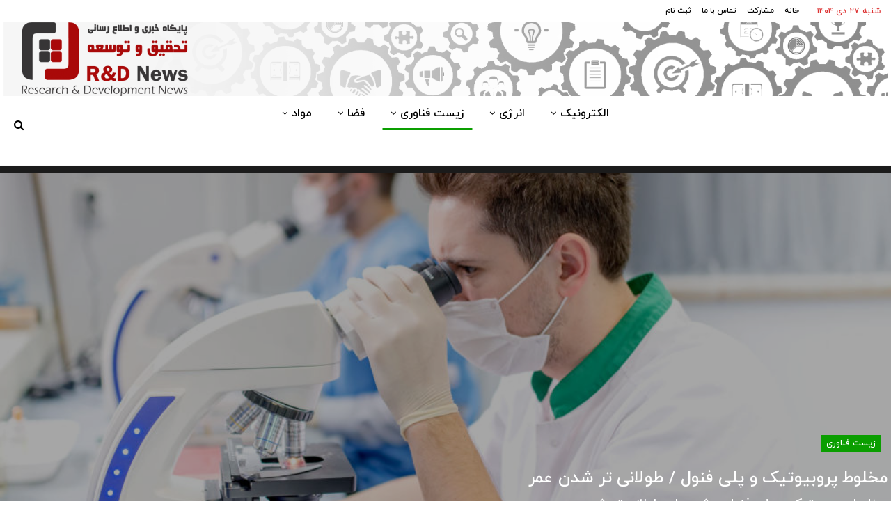

--- FILE ---
content_type: text/html; charset=UTF-8
request_url: https://rdnews.ir/%D9%BE%D8%B1%D9%88%D8%A8%DB%8C%D9%88%D8%AA%DB%8C%DA%A9-%D9%BE%D9%84%DB%8C-%D9%81%D9%86%D9%88%D9%84-%DA%AF%DB%8C%D8%A7%D9%87%D8%A7%D9%86/
body_size: 25473
content:
	<!DOCTYPE html>
		<!--[if IE 8]>
	<html class="ie ie8" dir="rtl" lang="fa-IR"> <![endif]-->
	<!--[if IE 9]>
	<html class="ie ie9" dir="rtl" lang="fa-IR"> <![endif]-->
	<!--[if gt IE 9]><!-->
<html dir="rtl" lang="fa-IR"> <!--<![endif]-->
	<head>
				<meta charset="UTF-8">
		<meta http-equiv="X-UA-Compatible" content="IE=edge">
		<meta name="viewport" content="width=device-width, initial-scale=1.0">
		<link rel="pingback" href="https://rdnews.ir/xmlrpc.php"/>

		<meta name='robots' content='index, follow, max-image-preview:large, max-snippet:-1, max-video-preview:-1' />
    <script type="text/javascript"> var azan_plugin_url = 'https://rdnews.ir/wp-content/plugins/azan//';</script>
    
	<!-- This site is optimized with the Yoast SEO Premium plugin v16.1 (Yoast SEO v21.2) - https://yoast.com/wordpress/plugins/seo/ -->
	<title>پایگاه خبری تحقیق و توسعه |</title><link rel="stylesheet" href="https://fonts.googleapis.com/css?family=Lato%3A700%7COswald&display=swap" />
	<meta name="description" content="همزیستی مخلوط پروبیوتیک و گیاهانی که دارای پلی فنول هستند می تواند امید به زندگی را افزایش دهد. دانشمندان دانشگاه مک گیل (کانادا) نشان داده اند که همزیستی مخلوط پروبیوتیک و گیاهانی که دارای پلی فنول هستند می تواند امید به زندگی را افزایش دهد و خطر ابتلا به بیماری های مرتبط با سن را کاهش دهد" />
	<link rel="canonical" href="https://rdnews.ir/amp/پروبیوتیک-پلی-فنول-گیاهان/" />
	<meta property="og:locale" content="fa_IR" />
	<meta property="og:type" content="article" />
	<meta property="og:title" content="پایگاه خبری تحقیق و توسعه |" />
	<meta property="og:description" content="همزیستی مخلوط پروبیوتیک و گیاهانی که دارای پلی فنول هستند می تواند امید به زندگی را افزایش دهد. دانشمندان دانشگاه مک گیل (کانادا) نشان داده اند که همزیستی مخلوط پروبیوتیک و گیاهانی که دارای پلی فنول هستند می تواند امید به زندگی را افزایش دهد و خطر ابتلا به بیماری های مرتبط با سن را کاهش دهد" />
	<meta property="og:url" content="https://rdnews.ir/amp/پروبیوتیک-پلی-فنول-گیاهان/" />
	<meta property="og:site_name" content="پایگاه خبری تحقیق و توسعه" />
	<meta property="article:author" content="http://www.facebook.com/rdnews.ir" />
	<meta property="article:published_time" content="2018-06-03T06:57:11+00:00" />
	<meta property="article:modified_time" content="2018-06-09T06:41:26+00:00" />
	<meta property="og:image" content="https://rdnews.ir/wp-content/uploads/2018/06/1834301.jpg" />
	<meta property="og:image:width" content="1000" />
	<meta property="og:image:height" content="541" />
	<meta property="og:image:type" content="image/jpeg" />
	<meta name="author" content="مدیر مسئول" />
	<meta name="twitter:card" content="summary_large_image" />
	<meta name="twitter:label1" content="نوشته‌شده بدست" />
	<meta name="twitter:data1" content="مدیر مسئول" />
	<script type="application/ld+json" class="yoast-schema-graph">{"@context":"https://schema.org","@graph":[{"@type":"Article","@id":"https://rdnews.ir/amp/%d9%be%d8%b1%d9%88%d8%a8%db%8c%d9%88%d8%aa%db%8c%da%a9-%d9%be%d9%84%db%8c-%d9%81%d9%86%d9%88%d9%84-%da%af%db%8c%d8%a7%d9%87%d8%a7%d9%86/#article","isPartOf":{"@id":"https://rdnews.ir/amp/%d9%be%d8%b1%d9%88%d8%a8%db%8c%d9%88%d8%aa%db%8c%da%a9-%d9%be%d9%84%db%8c-%d9%81%d9%86%d9%88%d9%84-%da%af%db%8c%d8%a7%d9%87%d8%a7%d9%86/"},"author":{"name":"مدیر مسئول","@id":"https://rdnews.ir/#/schema/person/7ed8852774c8573faccbb3805c282fbe"},"headline":"مخلوط پروبیوتیک و پلی فنول / طولانی تر شدن عمر","datePublished":"2018-06-03T06:57:11+00:00","dateModified":"2018-06-09T06:41:26+00:00","mainEntityOfPage":{"@id":"https://rdnews.ir/amp/%d9%be%d8%b1%d9%88%d8%a8%db%8c%d9%88%d8%aa%db%8c%da%a9-%d9%be%d9%84%db%8c-%d9%81%d9%86%d9%88%d9%84-%da%af%db%8c%d8%a7%d9%87%d8%a7%d9%86/"},"wordCount":0,"publisher":{"@id":"https://rdnews.ir/#organization"},"image":{"@id":"https://rdnews.ir/amp/%d9%be%d8%b1%d9%88%d8%a8%db%8c%d9%88%d8%aa%db%8c%da%a9-%d9%be%d9%84%db%8c-%d9%81%d9%86%d9%88%d9%84-%da%af%db%8c%d8%a7%d9%87%d8%a7%d9%86/#primaryimage"},"thumbnailUrl":"https://rdnews.ir/wp-content/uploads/2018/06/1834301.jpg","keywords":["آردی نیوز","اخبار خارجی","تغذیه و سلامت"],"articleSection":["زیست فناوری"],"inLanguage":"fa-IR"},{"@type":"WebPage","@id":"https://rdnews.ir/amp/%d9%be%d8%b1%d9%88%d8%a8%db%8c%d9%88%d8%aa%db%8c%da%a9-%d9%be%d9%84%db%8c-%d9%81%d9%86%d9%88%d9%84-%da%af%db%8c%d8%a7%d9%87%d8%a7%d9%86/","url":"https://rdnews.ir/amp/%d9%be%d8%b1%d9%88%d8%a8%db%8c%d9%88%d8%aa%db%8c%da%a9-%d9%be%d9%84%db%8c-%d9%81%d9%86%d9%88%d9%84-%da%af%db%8c%d8%a7%d9%87%d8%a7%d9%86/","name":"پایگاه خبری تحقیق و توسعه |","isPartOf":{"@id":"https://rdnews.ir/#website"},"primaryImageOfPage":{"@id":"https://rdnews.ir/amp/%d9%be%d8%b1%d9%88%d8%a8%db%8c%d9%88%d8%aa%db%8c%da%a9-%d9%be%d9%84%db%8c-%d9%81%d9%86%d9%88%d9%84-%da%af%db%8c%d8%a7%d9%87%d8%a7%d9%86/#primaryimage"},"image":{"@id":"https://rdnews.ir/amp/%d9%be%d8%b1%d9%88%d8%a8%db%8c%d9%88%d8%aa%db%8c%da%a9-%d9%be%d9%84%db%8c-%d9%81%d9%86%d9%88%d9%84-%da%af%db%8c%d8%a7%d9%87%d8%a7%d9%86/#primaryimage"},"thumbnailUrl":"https://rdnews.ir/wp-content/uploads/2018/06/1834301.jpg","datePublished":"2018-06-03T06:57:11+00:00","dateModified":"2018-06-09T06:41:26+00:00","description":"همزیستی مخلوط پروبیوتیک و گیاهانی که دارای پلی فنول هستند می تواند امید به زندگی را افزایش دهد. دانشمندان دانشگاه مک گیل (کانادا) نشان داده اند که همزیستی مخلوط پروبیوتیک و گیاهانی که دارای پلی فنول هستند می تواند امید به زندگی را افزایش دهد و خطر ابتلا به بیماری های مرتبط با سن را کاهش دهد","breadcrumb":{"@id":"https://rdnews.ir/amp/%d9%be%d8%b1%d9%88%d8%a8%db%8c%d9%88%d8%aa%db%8c%da%a9-%d9%be%d9%84%db%8c-%d9%81%d9%86%d9%88%d9%84-%da%af%db%8c%d8%a7%d9%87%d8%a7%d9%86/#breadcrumb"},"inLanguage":"fa-IR","potentialAction":[{"@type":"ReadAction","target":["https://rdnews.ir/amp/%d9%be%d8%b1%d9%88%d8%a8%db%8c%d9%88%d8%aa%db%8c%da%a9-%d9%be%d9%84%db%8c-%d9%81%d9%86%d9%88%d9%84-%da%af%db%8c%d8%a7%d9%87%d8%a7%d9%86/"]}]},{"@type":"ImageObject","inLanguage":"fa-IR","@id":"https://rdnews.ir/amp/%d9%be%d8%b1%d9%88%d8%a8%db%8c%d9%88%d8%aa%db%8c%da%a9-%d9%be%d9%84%db%8c-%d9%81%d9%86%d9%88%d9%84-%da%af%db%8c%d8%a7%d9%87%d8%a7%d9%86/#primaryimage","url":"https://rdnews.ir/wp-content/uploads/2018/06/1834301.jpg","contentUrl":"https://rdnews.ir/wp-content/uploads/2018/06/1834301.jpg","width":1000,"height":541},{"@type":"BreadcrumbList","@id":"https://rdnews.ir/amp/%d9%be%d8%b1%d9%88%d8%a8%db%8c%d9%88%d8%aa%db%8c%da%a9-%d9%be%d9%84%db%8c-%d9%81%d9%86%d9%88%d9%84-%da%af%db%8c%d8%a7%d9%87%d8%a7%d9%86/#breadcrumb","itemListElement":[{"@type":"ListItem","position":1,"name":"خانه","item":"https://rdnews.ir/"},{"@type":"ListItem","position":2,"name":"مخلوط پروبیوتیک و پلی فنول / طولانی تر شدن عمر"}]},{"@type":"WebSite","@id":"https://rdnews.ir/#website","url":"https://rdnews.ir/","name":"پایگاه خبری تحقیق و توسعه","description":"اخبار تحقیق و توسعه","publisher":{"@id":"https://rdnews.ir/#organization"},"potentialAction":[{"@type":"SearchAction","target":{"@type":"EntryPoint","urlTemplate":"https://rdnews.ir/?s={search_term_string}"},"query-input":"required name=search_term_string"}],"inLanguage":"fa-IR"},{"@type":"Organization","@id":"https://rdnews.ir/#organization","name":"پایگاه خبری تحقیق و توسعه","url":"https://rdnews.ir/","logo":{"@type":"ImageObject","inLanguage":"fa-IR","@id":"https://rdnews.ir/#/schema/logo/image/","url":"https://rdnews.ir/wp-content/uploads/2018/02/namadak-e1520149958409.png","contentUrl":"https://rdnews.ir/wp-content/uploads/2018/02/namadak-e1520149958409.png","width":75,"height":75,"caption":"پایگاه خبری تحقیق و توسعه"},"image":{"@id":"https://rdnews.ir/#/schema/logo/image/"},"sameAs":["https://www.instagram.com/rdnewsir/","http://@rdnewsir"]},{"@type":"Person","@id":"https://rdnews.ir/#/schema/person/7ed8852774c8573faccbb3805c282fbe","name":"مدیر مسئول","sameAs":["https://rdnews.ir","http://www.facebook.com/rdnews.ir","https://www.instagram.com/rdnewsir","https://www.linkedin.com/in/rdnews-ir-b4a56a82"],"url":"https://rdnews.ir/author/admin/"}]}</script>
	<!-- / Yoast SEO Premium plugin. -->


<link rel='dns-prefetch' href='//fonts.googleapis.com' />
<link rel="alternate" type="application/rss+xml" title="پایگاه خبری تحقیق و توسعه &raquo; خوراک" href="https://rdnews.ir/feed/" />
<link rel="alternate" type="application/rss+xml" title="پایگاه خبری تحقیق و توسعه &raquo; خوراک دیدگاه‌ها" href="https://rdnews.ir/comments/feed/" />
<style type="text/css">
img.wp-smiley,
img.emoji {
	display: inline !important;
	border: none !important;
	box-shadow: none !important;
	height: 1em !important;
	width: 1em !important;
	margin: 0 0.07em !important;
	vertical-align: -0.1em !important;
	background: none !important;
	padding: 0 !important;
}
</style>
	<link rel='stylesheet' id='wp-block-library-rtl-css' href='https://rdnews.ir/wp-includes/css/dist/block-library/style-rtl.min.css?ver=d268fd11d09279d022af0c3ccd0baa98' type='text/css' media='all' />
<style id='wpsh-blocks-aparat-style-inline-css' type='text/css'>
.h_iframe-aparat_embed_frame{position:relative}.h_iframe-aparat_embed_frame .ratio{display:block;width:100%;height:auto}.h_iframe-aparat_embed_frame iframe{position:absolute;top:0;left:0;width:100%;height:100%}.wpsh-blocks_aparat{width:100%;clear:both;overflow:auto;display:block;position:relative;padding:30px 0}.wpsh-blocks_aparat_align_center .h_iframe-aparat_embed_frame{margin:0 auto}.wpsh-blocks_aparat_align_left .h_iframe-aparat_embed_frame{margin-right:30%}.wpsh-blocks_aparat_size_small .h_iframe-aparat_embed_frame{max-width:420px}.wpsh-blocks_aparat_size_big .h_iframe-aparat_embed_frame{max-width:720px}

</style>
<style id='wpsh-blocks-justify-style-inline-css' type='text/css'>
.wp-block-wpsh-blocks-justify,.wpsh-blocks_justify{text-align:justify !important}.wpsh-blocks_justify_ltr{direction:ltr !important}.wpsh-blocks_justify_rtl{direction:rtl !important}

</style>
<style id='wpsh-blocks-shamsi-style-inline-css' type='text/css'>
.wpsh-blocks_shamsi_align_center{text-align:center !important}.wpsh-blocks_shamsi_align_right{text-align:right !important}.wpsh-blocks_shamsi_align_left{text-align:left !important}

</style>
<link rel='stylesheet' id='classic-theme-styles-css' href='https://rdnews.ir/wp-includes/css/classic-themes.min.css?ver=d268fd11d09279d022af0c3ccd0baa98' type='text/css' media='all' />
<style id='global-styles-inline-css' type='text/css'>
body{--wp--preset--color--black: #000000;--wp--preset--color--cyan-bluish-gray: #abb8c3;--wp--preset--color--white: #ffffff;--wp--preset--color--pale-pink: #f78da7;--wp--preset--color--vivid-red: #cf2e2e;--wp--preset--color--luminous-vivid-orange: #ff6900;--wp--preset--color--luminous-vivid-amber: #fcb900;--wp--preset--color--light-green-cyan: #7bdcb5;--wp--preset--color--vivid-green-cyan: #00d084;--wp--preset--color--pale-cyan-blue: #8ed1fc;--wp--preset--color--vivid-cyan-blue: #0693e3;--wp--preset--color--vivid-purple: #9b51e0;--wp--preset--gradient--vivid-cyan-blue-to-vivid-purple: linear-gradient(135deg,rgba(6,147,227,1) 0%,rgb(155,81,224) 100%);--wp--preset--gradient--light-green-cyan-to-vivid-green-cyan: linear-gradient(135deg,rgb(122,220,180) 0%,rgb(0,208,130) 100%);--wp--preset--gradient--luminous-vivid-amber-to-luminous-vivid-orange: linear-gradient(135deg,rgba(252,185,0,1) 0%,rgba(255,105,0,1) 100%);--wp--preset--gradient--luminous-vivid-orange-to-vivid-red: linear-gradient(135deg,rgba(255,105,0,1) 0%,rgb(207,46,46) 100%);--wp--preset--gradient--very-light-gray-to-cyan-bluish-gray: linear-gradient(135deg,rgb(238,238,238) 0%,rgb(169,184,195) 100%);--wp--preset--gradient--cool-to-warm-spectrum: linear-gradient(135deg,rgb(74,234,220) 0%,rgb(151,120,209) 20%,rgb(207,42,186) 40%,rgb(238,44,130) 60%,rgb(251,105,98) 80%,rgb(254,248,76) 100%);--wp--preset--gradient--blush-light-purple: linear-gradient(135deg,rgb(255,206,236) 0%,rgb(152,150,240) 100%);--wp--preset--gradient--blush-bordeaux: linear-gradient(135deg,rgb(254,205,165) 0%,rgb(254,45,45) 50%,rgb(107,0,62) 100%);--wp--preset--gradient--luminous-dusk: linear-gradient(135deg,rgb(255,203,112) 0%,rgb(199,81,192) 50%,rgb(65,88,208) 100%);--wp--preset--gradient--pale-ocean: linear-gradient(135deg,rgb(255,245,203) 0%,rgb(182,227,212) 50%,rgb(51,167,181) 100%);--wp--preset--gradient--electric-grass: linear-gradient(135deg,rgb(202,248,128) 0%,rgb(113,206,126) 100%);--wp--preset--gradient--midnight: linear-gradient(135deg,rgb(2,3,129) 0%,rgb(40,116,252) 100%);--wp--preset--duotone--dark-grayscale: url('#wp-duotone-dark-grayscale');--wp--preset--duotone--grayscale: url('#wp-duotone-grayscale');--wp--preset--duotone--purple-yellow: url('#wp-duotone-purple-yellow');--wp--preset--duotone--blue-red: url('#wp-duotone-blue-red');--wp--preset--duotone--midnight: url('#wp-duotone-midnight');--wp--preset--duotone--magenta-yellow: url('#wp-duotone-magenta-yellow');--wp--preset--duotone--purple-green: url('#wp-duotone-purple-green');--wp--preset--duotone--blue-orange: url('#wp-duotone-blue-orange');--wp--preset--font-size--small: 13px;--wp--preset--font-size--medium: 20px;--wp--preset--font-size--large: 36px;--wp--preset--font-size--x-large: 42px;--wp--preset--spacing--20: 0.44rem;--wp--preset--spacing--30: 0.67rem;--wp--preset--spacing--40: 1rem;--wp--preset--spacing--50: 1.5rem;--wp--preset--spacing--60: 2.25rem;--wp--preset--spacing--70: 3.38rem;--wp--preset--spacing--80: 5.06rem;--wp--preset--shadow--natural: 6px 6px 9px rgba(0, 0, 0, 0.2);--wp--preset--shadow--deep: 12px 12px 50px rgba(0, 0, 0, 0.4);--wp--preset--shadow--sharp: 6px 6px 0px rgba(0, 0, 0, 0.2);--wp--preset--shadow--outlined: 6px 6px 0px -3px rgba(255, 255, 255, 1), 6px 6px rgba(0, 0, 0, 1);--wp--preset--shadow--crisp: 6px 6px 0px rgba(0, 0, 0, 1);}:where(.is-layout-flex){gap: 0.5em;}body .is-layout-flow > .alignleft{float: left;margin-inline-start: 0;margin-inline-end: 2em;}body .is-layout-flow > .alignright{float: right;margin-inline-start: 2em;margin-inline-end: 0;}body .is-layout-flow > .aligncenter{margin-left: auto !important;margin-right: auto !important;}body .is-layout-constrained > .alignleft{float: left;margin-inline-start: 0;margin-inline-end: 2em;}body .is-layout-constrained > .alignright{float: right;margin-inline-start: 2em;margin-inline-end: 0;}body .is-layout-constrained > .aligncenter{margin-left: auto !important;margin-right: auto !important;}body .is-layout-constrained > :where(:not(.alignleft):not(.alignright):not(.alignfull)){max-width: var(--wp--style--global--content-size);margin-left: auto !important;margin-right: auto !important;}body .is-layout-constrained > .alignwide{max-width: var(--wp--style--global--wide-size);}body .is-layout-flex{display: flex;}body .is-layout-flex{flex-wrap: wrap;align-items: center;}body .is-layout-flex > *{margin: 0;}:where(.wp-block-columns.is-layout-flex){gap: 2em;}.has-black-color{color: var(--wp--preset--color--black) !important;}.has-cyan-bluish-gray-color{color: var(--wp--preset--color--cyan-bluish-gray) !important;}.has-white-color{color: var(--wp--preset--color--white) !important;}.has-pale-pink-color{color: var(--wp--preset--color--pale-pink) !important;}.has-vivid-red-color{color: var(--wp--preset--color--vivid-red) !important;}.has-luminous-vivid-orange-color{color: var(--wp--preset--color--luminous-vivid-orange) !important;}.has-luminous-vivid-amber-color{color: var(--wp--preset--color--luminous-vivid-amber) !important;}.has-light-green-cyan-color{color: var(--wp--preset--color--light-green-cyan) !important;}.has-vivid-green-cyan-color{color: var(--wp--preset--color--vivid-green-cyan) !important;}.has-pale-cyan-blue-color{color: var(--wp--preset--color--pale-cyan-blue) !important;}.has-vivid-cyan-blue-color{color: var(--wp--preset--color--vivid-cyan-blue) !important;}.has-vivid-purple-color{color: var(--wp--preset--color--vivid-purple) !important;}.has-black-background-color{background-color: var(--wp--preset--color--black) !important;}.has-cyan-bluish-gray-background-color{background-color: var(--wp--preset--color--cyan-bluish-gray) !important;}.has-white-background-color{background-color: var(--wp--preset--color--white) !important;}.has-pale-pink-background-color{background-color: var(--wp--preset--color--pale-pink) !important;}.has-vivid-red-background-color{background-color: var(--wp--preset--color--vivid-red) !important;}.has-luminous-vivid-orange-background-color{background-color: var(--wp--preset--color--luminous-vivid-orange) !important;}.has-luminous-vivid-amber-background-color{background-color: var(--wp--preset--color--luminous-vivid-amber) !important;}.has-light-green-cyan-background-color{background-color: var(--wp--preset--color--light-green-cyan) !important;}.has-vivid-green-cyan-background-color{background-color: var(--wp--preset--color--vivid-green-cyan) !important;}.has-pale-cyan-blue-background-color{background-color: var(--wp--preset--color--pale-cyan-blue) !important;}.has-vivid-cyan-blue-background-color{background-color: var(--wp--preset--color--vivid-cyan-blue) !important;}.has-vivid-purple-background-color{background-color: var(--wp--preset--color--vivid-purple) !important;}.has-black-border-color{border-color: var(--wp--preset--color--black) !important;}.has-cyan-bluish-gray-border-color{border-color: var(--wp--preset--color--cyan-bluish-gray) !important;}.has-white-border-color{border-color: var(--wp--preset--color--white) !important;}.has-pale-pink-border-color{border-color: var(--wp--preset--color--pale-pink) !important;}.has-vivid-red-border-color{border-color: var(--wp--preset--color--vivid-red) !important;}.has-luminous-vivid-orange-border-color{border-color: var(--wp--preset--color--luminous-vivid-orange) !important;}.has-luminous-vivid-amber-border-color{border-color: var(--wp--preset--color--luminous-vivid-amber) !important;}.has-light-green-cyan-border-color{border-color: var(--wp--preset--color--light-green-cyan) !important;}.has-vivid-green-cyan-border-color{border-color: var(--wp--preset--color--vivid-green-cyan) !important;}.has-pale-cyan-blue-border-color{border-color: var(--wp--preset--color--pale-cyan-blue) !important;}.has-vivid-cyan-blue-border-color{border-color: var(--wp--preset--color--vivid-cyan-blue) !important;}.has-vivid-purple-border-color{border-color: var(--wp--preset--color--vivid-purple) !important;}.has-vivid-cyan-blue-to-vivid-purple-gradient-background{background: var(--wp--preset--gradient--vivid-cyan-blue-to-vivid-purple) !important;}.has-light-green-cyan-to-vivid-green-cyan-gradient-background{background: var(--wp--preset--gradient--light-green-cyan-to-vivid-green-cyan) !important;}.has-luminous-vivid-amber-to-luminous-vivid-orange-gradient-background{background: var(--wp--preset--gradient--luminous-vivid-amber-to-luminous-vivid-orange) !important;}.has-luminous-vivid-orange-to-vivid-red-gradient-background{background: var(--wp--preset--gradient--luminous-vivid-orange-to-vivid-red) !important;}.has-very-light-gray-to-cyan-bluish-gray-gradient-background{background: var(--wp--preset--gradient--very-light-gray-to-cyan-bluish-gray) !important;}.has-cool-to-warm-spectrum-gradient-background{background: var(--wp--preset--gradient--cool-to-warm-spectrum) !important;}.has-blush-light-purple-gradient-background{background: var(--wp--preset--gradient--blush-light-purple) !important;}.has-blush-bordeaux-gradient-background{background: var(--wp--preset--gradient--blush-bordeaux) !important;}.has-luminous-dusk-gradient-background{background: var(--wp--preset--gradient--luminous-dusk) !important;}.has-pale-ocean-gradient-background{background: var(--wp--preset--gradient--pale-ocean) !important;}.has-electric-grass-gradient-background{background: var(--wp--preset--gradient--electric-grass) !important;}.has-midnight-gradient-background{background: var(--wp--preset--gradient--midnight) !important;}.has-small-font-size{font-size: var(--wp--preset--font-size--small) !important;}.has-medium-font-size{font-size: var(--wp--preset--font-size--medium) !important;}.has-large-font-size{font-size: var(--wp--preset--font-size--large) !important;}.has-x-large-font-size{font-size: var(--wp--preset--font-size--x-large) !important;}
.wp-block-navigation a:where(:not(.wp-element-button)){color: inherit;}
:where(.wp-block-columns.is-layout-flex){gap: 2em;}
.wp-block-pullquote{font-size: 1.5em;line-height: 1.6;}
</style>
<link rel='stylesheet' id='bbp-default-css' href='https://rdnews.ir/wp-content/themes/publisher/css/bbpress.min.css?ver=2.6.9' type='text/css' media='all' />
<link rel='stylesheet' id='bbp-default-rtl-css' href='https://rdnews.ir/wp-content/themes/publisher/css/bbpress-rtl.min.css?ver=2.6.9' type='text/css' media='all' />
<link rel='stylesheet' id='contact-form-7-css' href='https://rdnews.ir/wp-content/plugins/contact-form-7/includes/css/styles.css?ver=5.8' type='text/css' media='all' />
<link rel='stylesheet' id='contact-form-7-rtl-css' href='https://rdnews.ir/wp-content/plugins/contact-form-7/includes/css/styles-rtl.css?ver=5.8' type='text/css' media='all' />
<link rel='stylesheet' id='wsl-widget-css' href='https://rdnews.ir/wp-content/plugins/wordpress-social-login/assets/css/style.css?ver=d268fd11d09279d022af0c3ccd0baa98' type='text/css' media='all' />
<link rel='stylesheet' id='dry_awp_theme_style-css' href='https://rdnews.ir/wp-content/plugins/advanced-wp-columns/assets/css/awp-columns.css?ver=d268fd11d09279d022af0c3ccd0baa98' type='text/css' media='all' />
<style id='dry_awp_theme_style-inline-css' type='text/css'>
@media screen and (max-width: 1024px) {	.csColumn {		clear: both !important;		float: none !important;		text-align: center !important;		margin-left:  10% !important;		margin-right: 10% !important;		width: 80% !important;	}	.csColumnGap {		display: none !important;	}}
</style>

<link rel='stylesheet' id='um_fonticons_ii-css' href='https://rdnews.ir/wp-content/plugins/ultimate-member/assets/css/um-fonticons-ii.css?ver=2.6.11' type='text/css' media='all' />
<link rel='stylesheet' id='um_fonticons_fa-css' href='https://rdnews.ir/wp-content/plugins/ultimate-member/assets/css/um-fonticons-fa.css?ver=2.6.11' type='text/css' media='all' />
<link rel='stylesheet' id='select2-css' href='https://rdnews.ir/wp-content/plugins/ultimate-member/assets/css/select2/select2.min.css?ver=4.0.13' type='text/css' media='all' />
<link rel='stylesheet' id='um_crop-css' href='https://rdnews.ir/wp-content/plugins/ultimate-member/assets/css/um-crop.css?ver=2.6.11' type='text/css' media='all' />
<link rel='stylesheet' id='um_modal-css' href='https://rdnews.ir/wp-content/plugins/ultimate-member/assets/css/um-modal.css?ver=2.6.11' type='text/css' media='all' />
<link rel='stylesheet' id='um_styles-css' href='https://rdnews.ir/wp-content/plugins/ultimate-member/assets/css/um-styles.css?ver=2.6.11' type='text/css' media='all' />
<link rel='stylesheet' id='um_profile-css' href='https://rdnews.ir/wp-content/plugins/ultimate-member/assets/css/um-profile.css?ver=2.6.11' type='text/css' media='all' />
<link rel='stylesheet' id='um_account-css' href='https://rdnews.ir/wp-content/plugins/ultimate-member/assets/css/um-account.css?ver=2.6.11' type='text/css' media='all' />
<link rel='stylesheet' id='um_misc-css' href='https://rdnews.ir/wp-content/plugins/ultimate-member/assets/css/um-misc.css?ver=2.6.11' type='text/css' media='all' />
<link rel='stylesheet' id='um_fileupload-css' href='https://rdnews.ir/wp-content/plugins/ultimate-member/assets/css/um-fileupload.css?ver=2.6.11' type='text/css' media='all' />
<link rel='stylesheet' id='um_datetime-css' href='https://rdnews.ir/wp-content/plugins/ultimate-member/assets/css/pickadate/default.css?ver=2.6.11' type='text/css' media='all' />
<link rel='stylesheet' id='um_datetime_date-css' href='https://rdnews.ir/wp-content/plugins/ultimate-member/assets/css/pickadate/default.date.css?ver=2.6.11' type='text/css' media='all' />
<link rel='stylesheet' id='um_datetime_time-css' href='https://rdnews.ir/wp-content/plugins/ultimate-member/assets/css/pickadate/default.time.css?ver=2.6.11' type='text/css' media='all' />
<link rel='stylesheet' id='um_raty-css' href='https://rdnews.ir/wp-content/plugins/ultimate-member/assets/css/um-raty.css?ver=2.6.11' type='text/css' media='all' />
<link rel='stylesheet' id='um_scrollbar-css' href='https://rdnews.ir/wp-content/plugins/ultimate-member/assets/css/simplebar.css?ver=2.6.11' type='text/css' media='all' />
<link rel='stylesheet' id='um_tipsy-css' href='https://rdnews.ir/wp-content/plugins/ultimate-member/assets/css/um-tipsy.css?ver=2.6.11' type='text/css' media='all' />
<link rel='stylesheet' id='um_responsive-css' href='https://rdnews.ir/wp-content/plugins/ultimate-member/assets/css/um-responsive.css?ver=2.6.11' type='text/css' media='all' />
<link rel='stylesheet' id='um_rtl-css' href='https://rdnews.ir/wp-content/plugins/ultimate-member/assets/css/um.rtl.css?ver=2.6.11' type='text/css' media='all' />
<link rel='stylesheet' id='um_default_css-css' href='https://rdnews.ir/wp-content/plugins/ultimate-member/assets/css/um-old-default.css?ver=2.6.11' type='text/css' media='all' />
<link rel='stylesheet' id='um_old_css-css' href='https://rdnews.ir/wp-content/plugins/ultimate-member/../../uploads/ultimatemember/um_old_settings.css?ver=d268fd11d09279d022af0c3ccd0baa98' type='text/css' media='all' />
<link rel='stylesheet' id='wpsh-style-css' href='https://rdnews.ir/wp-content/plugins/wp-shamsi/assets/css/wpsh_custom.css?ver=4.3.3' type='text/css' media='all' />
<script type='text/javascript' src='https://rdnews.ir/wp-includes/js/jquery/jquery.min.js?ver=3.6.4' id='jquery-core-js'></script>
<script type='text/javascript' src='https://rdnews.ir/wp-includes/js/jquery/jquery-migrate.min.js?ver=3.4.0' id='jquery-migrate-js'></script>
<!--[if lt IE 9]>
<script type='text/javascript' src='https://rdnews.ir/wp-content/plugins/better-adsmanager/includes/libs/better-framework/assets/js/html5shiv.min.js?ver=3.15.0' id='bf-html5shiv-js'></script>
<![endif]-->
<!--[if lt IE 9]>
<script type='text/javascript' src='https://rdnews.ir/wp-content/plugins/better-adsmanager/includes/libs/better-framework/assets/js/respond.min.js?ver=3.15.0' id='bf-respond-js'></script>
<![endif]-->
<script type='text/javascript' src='https://rdnews.ir/wp-content/plugins/ultimate-member/assets/js/um-gdpr.min.js?ver=2.6.11' id='um-gdpr-js'></script>
<link rel="https://api.w.org/" href="https://rdnews.ir/wp-json/" /><link rel="alternate" type="application/json" href="https://rdnews.ir/wp-json/wp/v2/posts/12838" /><link rel="EditURI" type="application/rsd+xml" title="RSD" href="https://rdnews.ir/xmlrpc.php?rsd" />
<link rel="alternate" type="application/json+oembed" href="https://rdnews.ir/wp-json/oembed/1.0/embed?url=https%3A%2F%2Frdnews.ir%2F%25d9%25be%25d8%25b1%25d9%2588%25d8%25a8%25db%258c%25d9%2588%25d8%25aa%25db%258c%25da%25a9-%25d9%25be%25d9%2584%25db%258c-%25d9%2581%25d9%2586%25d9%2588%25d9%2584-%25da%25af%25db%258c%25d8%25a7%25d9%2587%25d8%25a7%25d9%2586%2F" />
<link rel="alternate" type="text/xml+oembed" href="https://rdnews.ir/wp-json/oembed/1.0/embed?url=https%3A%2F%2Frdnews.ir%2F%25d9%25be%25d8%25b1%25d9%2588%25d8%25a8%25db%258c%25d9%2588%25d8%25aa%25db%258c%25da%25a9-%25d9%25be%25d9%2584%25db%258c-%25d9%2581%25d9%2586%25d9%2588%25d9%2584-%25da%25af%25db%258c%25d8%25a7%25d9%2587%25d8%25a7%25d9%2586%2F&#038;format=xml" />
			<link rel="amphtml" href="https://rdnews.ir/amp/%D9%BE%D8%B1%D9%88%D8%A8%DB%8C%D9%88%D8%AA%DB%8C%DA%A9-%D9%BE%D9%84%DB%8C-%D9%81%D9%86%D9%88%D9%84-%DA%AF%DB%8C%D8%A7%D9%87%D8%A7%D9%86/"/>
			<style type="text/css">
.feedzy-rss-link-icon:after {
	content: url("https://rdnews.ir/wp-content/plugins/feedzy-rss-feeds/img/external-link.png");
	margin-left: 3px;
}
</style>
				<style type="text/css">
			.um_request_name {
				display: none !important;
			}
		</style>
	<!-- Analytics by WP Statistics - https://wp-statistics.com -->
<!-- Global site tag (gtag.js) - Google Analytics -->
<script async src="https://www.googletagmanager.com/gtag/js?id=UA-192162293-1"></script>
<script>
  window.dataLayer = window.dataLayer || [];
  function gtag(){dataLayer.push(arguments);}
  gtag('js', new Date());

  gtag('config', 'UA-192162293-1');
</script>
      <meta name="onesignal" content="wordpress-plugin"/>
            <script>

      window.OneSignal = window.OneSignal || [];

      OneSignal.push( function() {
        OneSignal.SERVICE_WORKER_UPDATER_PATH = 'OneSignalSDKUpdaterWorker.js';
                      OneSignal.SERVICE_WORKER_PATH = 'OneSignalSDKWorker.js';
                      OneSignal.SERVICE_WORKER_PARAM = { scope: '/wp-content/plugins/onesignal-free-web-push-notifications/sdk_files/push/onesignal/' };
        OneSignal.setDefaultNotificationUrl("https://rdnews.ir");
        var oneSignal_options = {};
        window._oneSignalInitOptions = oneSignal_options;

        oneSignal_options['wordpress'] = true;
oneSignal_options['appId'] = '';
oneSignal_options['allowLocalhostAsSecureOrigin'] = true;
oneSignal_options['httpPermissionRequest'] = { };
oneSignal_options['httpPermissionRequest']['enable'] = true;
oneSignal_options['welcomeNotification'] = { };
oneSignal_options['welcomeNotification']['title'] = "";
oneSignal_options['welcomeNotification']['message'] = "";
oneSignal_options['path'] = "https://rdnews.ir/wp-content/plugins/onesignal-free-web-push-notifications/sdk_files/";
oneSignal_options['promptOptions'] = { };
oneSignal_options['notifyButton'] = { };
oneSignal_options['notifyButton']['enable'] = true;
oneSignal_options['notifyButton']['position'] = 'bottom-right';
oneSignal_options['notifyButton']['theme'] = 'default';
oneSignal_options['notifyButton']['size'] = 'medium';
oneSignal_options['notifyButton']['showCredit'] = true;
oneSignal_options['notifyButton']['text'] = {};
                OneSignal.init(window._oneSignalInitOptions);
                      });

      function documentInitOneSignal() {
        var oneSignal_elements = document.getElementsByClassName("OneSignal-prompt");

        var oneSignalLinkClickHandler = function(event) { OneSignal.push(['registerForPushNotifications']); event.preventDefault(); };        for(var i = 0; i < oneSignal_elements.length; i++)
          oneSignal_elements[i].addEventListener('click', oneSignalLinkClickHandler, false);
      }

      if (document.readyState === 'complete') {
           documentInitOneSignal();
      }
      else {
           window.addEventListener("load", function(event){
               documentInitOneSignal();
          });
      }
    </script>
<meta name="generator" content="Powered by WPBakery Page Builder - drag and drop page builder for WordPress."/>
<script type="application/ld+json">{
    "@context": "http://schema.org/",
    "@type": "Organization",
    "@id": "#organization",
    "logo": {
        "@type": "ImageObject",
        "url": "https://rdnews.ir/wp-content/uploads/2018/06/header-97-03-19-1.png"
    },
    "url": "https://rdnews.ir/",
    "name": "\u067e\u0627\u06cc\u06af\u0627\u0647 \u062e\u0628\u0631\u06cc \u062a\u062d\u0642\u06cc\u0642 \u0648 \u062a\u0648\u0633\u0639\u0647",
    "description": "\u0627\u062e\u0628\u0627\u0631 \u062a\u062d\u0642\u06cc\u0642 \u0648 \u062a\u0648\u0633\u0639\u0647"
}</script>
<script type="application/ld+json">{
    "@context": "http://schema.org/",
    "@type": "WebSite",
    "name": "\u067e\u0627\u06cc\u06af\u0627\u0647 \u062e\u0628\u0631\u06cc \u062a\u062d\u0642\u06cc\u0642 \u0648 \u062a\u0648\u0633\u0639\u0647",
    "alternateName": "\u0627\u062e\u0628\u0627\u0631 \u062a\u062d\u0642\u06cc\u0642 \u0648 \u062a\u0648\u0633\u0639\u0647",
    "url": "https://rdnews.ir/"
}</script>
<script type="application/ld+json">{
    "@context": "http://schema.org/",
    "@type": "BlogPosting",
    "headline": "\u0645\u062e\u0644\u0648\u0637 \u067e\u0631\u0648\u0628\u06cc\u0648\u062a\u06cc\u06a9 \u0648 \u067e\u0644\u06cc \u0641\u0646\u0648\u0644 / \u0637\u0648\u0644\u0627\u0646\u06cc \u062a\u0631 \u0634\u062f\u0646 \u0639\u0645\u0631",
    "description": "\u0647\u0645\u0632\u06cc\u0633\u062a\u06cc \u0645\u062e\u0644\u0648\u0637 \u067e\u0631\u0648\u0628\u06cc\u0648\u062a\u06cc\u06a9 \u0648 \u06af\u06cc\u0627\u0647\u0627\u0646\u06cc \u06a9\u0647 \u062f\u0627\u0631\u0627\u06cc \u067e\u0644\u06cc \u0641\u0646\u0648\u0644 \u0647\u0633\u062a\u0646\u062f \u0645\u06cc \u062a\u0648\u0627\u0646\u062f \u0627\u0645\u06cc\u062f \u0628\u0647 \u0632\u0646\u062f\u06af\u06cc \u0631\u0627 \u0627\u0641\u0632\u0627\u06cc\u0634 \u062f\u0647\u062f.",
    "datePublished": "2018-06-03",
    "dateModified": "2018-06-09",
    "author": {
        "@type": "Person",
        "@id": "#person-",
        "name": "\u0645\u062f\u06cc\u0631 \u0645\u0633\u0626\u0648\u0644"
    },
    "image": "https://rdnews.ir/wp-content/uploads/2018/06/1834301.jpg",
    "interactionStatistic": [
        {
            "@type": "InteractionCounter",
            "interactionType": "http://schema.org/CommentAction",
            "userInteractionCount": "0"
        }
    ],
    "publisher": {
        "@id": "#organization"
    },
    "mainEntityOfPage": "https://rdnews.ir/%d9%be%d8%b1%d9%88%d8%a8%db%8c%d9%88%d8%aa%db%8c%da%a9-%d9%be%d9%84%db%8c-%d9%81%d9%86%d9%88%d9%84-%da%af%db%8c%d8%a7%d9%87%d8%a7%d9%86/"
}</script>
<link rel='stylesheet' id='better-playlist' href='https://rdnews.ir/wp-content/plugins/better-playlist/css/better-playlist-rtl.min.css' type='text/css' media='all' />
<link rel='stylesheet' id='bs-icons' href='https://rdnews.ir/wp-content/plugins/better-adsmanager/includes/libs/better-framework/assets/css/bs-icons.css' type='text/css' media='all' />
<link rel='stylesheet' id='better-social-counter' href='https://rdnews.ir/wp-content/plugins/better-social-counter/css/style.min.css' type='text/css' media='all' />
<link rel='stylesheet' id='better-social-counter-rtl' href='https://rdnews.ir/wp-content/plugins/better-social-counter/css/rtl.min.css' type='text/css' media='all' />
<link rel='stylesheet' id='better-weather' href='https://rdnews.ir/wp-content/plugins/better-weather/css/bw-style.min.css' type='text/css' media='all' />
<link rel='stylesheet' id='bf-slick' href='https://rdnews.ir/wp-content/plugins/better-adsmanager/includes/libs/better-framework/assets/css/slick.min.css' type='text/css' media='all' />
<link rel='stylesheet' id='fontawesome' href='https://rdnews.ir/wp-content/plugins/better-adsmanager/includes/libs/better-framework/assets/css/font-awesome.min.css' type='text/css' media='all' />

<link rel='stylesheet' id='better-reviews' href='https://rdnews.ir/wp-content/plugins/better-reviews/css/better-reviews.min.css' type='text/css' media='all' />
<link rel='stylesheet' id='better-reviews-rtl' href='https://rdnews.ir/wp-content/plugins/better-reviews/css/better-reviews-rtl.min.css' type='text/css' media='all' />
<link rel='stylesheet' id='financial-pack-pro-rtl' href='https://rdnews.ir/wp-content/plugins/financial-pack-pro/css/financial-pack-rtl.min.css' type='text/css' media='all' />
<link rel='stylesheet' id='smart-lists-pack-pro' href='https://rdnews.ir/wp-content/plugins/smart-lists-pack-pro/css/smart-lists-pack.min.css' type='text/css' media='all' />
<link rel='stylesheet' id='smart-lists-pack-rtl' href='https://rdnews.ir/wp-content/plugins/smart-lists-pack-pro/css/smart-lists-pack-rtl.min.css' type='text/css' media='all' />
<link rel='stylesheet' id='pretty-photo' href='https://rdnews.ir/wp-content/plugins/better-adsmanager/includes/libs/better-framework/assets/css/pretty-photo.min.css' type='text/css' media='all' />
<link rel='stylesheet' id='theme-libs' href='https://rdnews.ir/wp-content/themes/publisher/css/theme-libs.min.css' type='text/css' media='all' />
<link rel='stylesheet' id='publisher' href='https://rdnews.ir/wp-content/themes/publisher/style-7.9.2.min.css' type='text/css' media='all' />
<link rel='stylesheet' id='publisher-rtl' href='https://rdnews.ir/wp-content/themes/publisher/rtl.min.css' type='text/css' media='all' />
<link rel='stylesheet' id='publisher-theme-tech-news' href='https://rdnews.ir/wp-content/themes/publisher/includes/styles/tech-news/style.min.css' type='text/css' media='all' />
<link rel='stylesheet' id='7.9.2-1695720467' href='https://rdnews.ir/wp-content/bs-booster-cache/4e09f26ba8739825a39e05e270b1497d.css' type='text/css' media='all' />
<link rel="icon" href="https://rdnews.ir/wp-content/uploads/2021/04/cropped-rdnews-logonew-32x32.png" sizes="32x32" />
<link rel="icon" href="https://rdnews.ir/wp-content/uploads/2021/04/cropped-rdnews-logonew-192x192.png" sizes="192x192" />
<link rel="apple-touch-icon" href="https://rdnews.ir/wp-content/uploads/2021/04/cropped-rdnews-logonew-180x180.png" />
<meta name="msapplication-TileImage" content="https://rdnews.ir/wp-content/uploads/2021/04/cropped-rdnews-logonew-270x270.png" />

<!-- BetterFramework Head Inline CSS -->
<style>
.better-weather{font-family: 'Iran Yekan - Medium' !important;}

</style>
<!-- /BetterFramework Head Inline CSS-->
		<style type="text/css" id="wp-custom-css">
			#cities{
	color: #565656;
}
.fp table, th, td{
	
  border: 1px solid black;
text-align:center;

}
.post-summary{
	text-align:justify !important;
}
.tgju-copyright{
	display:none;
}
		</style>
		<noscript><style> .wpb_animate_when_almost_visible { opacity: 1; }</style></noscript>	</head>

<body data-rsssl=1 class="rtl post-template-default single single-post postid-12838 single-format-standard bs-theme bs-publisher bs-publisher-tech-news active-light-box close-rh page-layout-2-col page-layout-2-col-right boxed active-sticky-sidebar main-menu-sticky-smart main-menu-out-stretched active-ajax-search single-prim-cat-314 single-cat-314  wpb-js-composer js-comp-ver-6.7.0 vc_responsive bs-ll-a" dir="rtl">
	<header id="header" class="site-header header-style-1 full-width stretched" itemscope="itemscope" itemtype="https://schema.org/WPHeader">
		<section class="topbar topbar-style-1 hidden-xs hidden-xs">
	<div class="content-wrap">
		<div class="container">
			<div class="topbar-inner clearfix">

				
				<div class="section-menu">
						<div id="menu-top" class="menu top-menu-wrapper" role="navigation" itemscope="itemscope" itemtype="https://schema.org/SiteNavigationElement">
		<nav class="top-menu-container">

			<ul id="top-navigation" class="top-menu menu clearfix bsm-pure">
									<li id="topbar-date" class="menu-item menu-item-date">
					<span
						class="topbar-date">شنبه 27 دی 1404</span>
					</li>
					<li id="menu-item-1020" class="menu-item menu-item-type-custom menu-item-object-custom menu-item-home better-anim-fade menu-item-1020"><a href="https://rdnews.ir">خانه</a></li>
<li id="menu-item-9533" class="menu-item menu-item-type-post_type menu-item-object-page better-anim-fade menu-item-9533"><a href="https://rdnews.ir/advertising/">مشارکت</a></li>
<li id="menu-item-249" class="menu-item menu-item-type-post_type menu-item-object-page better-anim-fade menu-item-249"><a href="https://rdnews.ir/%d8%aa%d9%85%d8%a7%d8%b3-%d8%a8%d8%a7-%d9%85%d8%a7/">تماس با ما</a></li>
<li id="menu-item-25309" class="menu-item menu-item-type-custom menu-item-object-custom better-anim-fade menu-item-25309"><a href="https://rdnews.ir/%d8%ab%d8%a8%d8%aa-%d9%86%d8%a7%d9%85/">ثبت نام</a></li>
			</ul>

		</nav>
	</div>
				</div>
			</div>
		</div>
	</div>
</section>
		<div class="header-inner">
			<div class="content-wrap">
				<div class="container">
					<div id="site-branding" class="site-branding">
	<p  id="site-title" class="logo h1 img-logo">
	<a href="https://rdnews.ir/" itemprop="url" rel="home">
					<img id="site-logo" src="https://rdnews.ir/wp-content/uploads/2018/06/header-97-03-19-1.png"
			     alt="پایگاه خبری تحقیق و توسعه"  />

			<span class="site-title">پایگاه خبری تحقیق و توسعه - اخبار تحقیق و توسعه</span>
				</a>
</p>
</div><!-- .site-branding -->
				</div>

			</div>
		</div>
		<div id="menu-main" class="menu main-menu-wrapper show-search-item menu-actions-btn-width-1" role="navigation" itemscope="itemscope" itemtype="https://schema.org/SiteNavigationElement">
	<div class="main-menu-inner">
		<div class="content-wrap">
			<div class="container">

				<nav class="main-menu-container">
					<ul id="main-navigation" class="main-menu menu bsm-pure clearfix">
						<li id="menu-item-24536" class="menu-item menu-item-type-taxonomy menu-item-object-category menu-term-6691 better-anim-fade menu-item-has-children menu-item-has-mega menu-item-mega-grid-posts menu-item-24536"><a href="https://rdnews.ir/category/sience/electronic/">الکترونیک</a>
<!-- Mega Menu Start -->
	<div class="mega-menu mega-grid-posts">
		<div class="content-wrap bs-tab-anim bs-tab-animated active">
					<div class="bs-pagination-wrapper main-term-6691 next_prev ">
			<div class="listing listing-grid listing-grid-1 clearfix columns-4">
		<div class="post-27362 type-post format-standard has-post-thumbnail  simple-grid  listing-item listing-item-grid listing-item-grid-1 main-term-459">
	<div class="item-inner">
					<div class="featured clearfix">
				<div class="term-badges floated"><span class="term-badge term-459"><a href="https://rdnews.ir/category/food-drug-health/food-and-drink/">غذا و آشامیدنی</a></span></div>				<a  title="دستگاهی که از هوا آب تولید می‌کند!" data-src="https://rdnews.ir/wp-content/uploads/2023/05/62604234-357x210.jpg" data-bs-srcset="{&quot;baseurl&quot;:&quot;https:\/\/rdnews.ir\/wp-content\/uploads\/2023\/05\/&quot;,&quot;sizes&quot;:{&quot;210&quot;:&quot;62604234-210x136.jpg&quot;,&quot;279&quot;:&quot;62604234-279x220.jpg&quot;,&quot;357&quot;:&quot;62604234-357x210.jpg&quot;,&quot;640&quot;:&quot;62604234.jpg&quot;}}"						class="img-holder" href="https://rdnews.ir/%d8%af%d8%b3%d8%aa%da%af%d8%a7%d9%87%db%8c-%da%a9%d9%87-%d8%a7%d8%b2-%d9%87%d9%88%d8%a7-%d8%a2%d8%a8-%d8%aa%d9%88%d9%84%db%8c%d8%af-%d9%85%db%8c%e2%80%8c%da%a9%d9%86%d8%af/"></a>

							</div>
		<p class="title">		<a href="https://rdnews.ir/%d8%af%d8%b3%d8%aa%da%af%d8%a7%d9%87%db%8c-%da%a9%d9%87-%d8%a7%d8%b2-%d9%87%d9%88%d8%a7-%d8%a2%d8%a8-%d8%aa%d9%88%d9%84%db%8c%d8%af-%d9%85%db%8c%e2%80%8c%da%a9%d9%86%d8%af/" class="post-title post-url">
			دستگاهی که از هوا آب تولید می‌کند!		</a>
		</p>	</div>
	</div >
	<div class="post-27164 type-post format-standard has-post-thumbnail  simple-grid  listing-item listing-item-grid listing-item-grid-1 main-term-6691">
	<div class="item-inner">
					<div class="featured clearfix">
				<div class="term-badges floated"><span class="term-badge term-6691"><a href="https://rdnews.ir/category/sience/electronic/">الکترونیک</a></span></div>				<a  title="محققان کوچک‌ترین قطعه جهان &#8211; شامل تنها دو اتم &#8211; را که در فناوری کاربرد دارد ساخته‌اند" data-src="https://rdnews.ir/wp-content/uploads/2021/07/000_1E84L1-357x210.jpg" data-bs-srcset="{&quot;baseurl&quot;:&quot;https:\/\/rdnews.ir\/wp-content\/uploads\/2021\/07\/&quot;,&quot;sizes&quot;:{&quot;210&quot;:&quot;000_1E84L1-210x136.jpg&quot;,&quot;279&quot;:&quot;000_1E84L1-279x220.jpg&quot;,&quot;357&quot;:&quot;000_1E84L1-357x210.jpg&quot;,&quot;750&quot;:&quot;000_1E84L1-750x430.jpg&quot;,&quot;1368&quot;:&quot;000_1E84L1.jpg&quot;}}"						class="img-holder" href="https://rdnews.ir/%d9%85%d8%ad%d9%82%d9%82%d8%a7%d9%86-%da%a9%d9%88%da%86%da%a9%e2%80%8c%d8%aa%d8%b1%db%8c%d9%86-%d9%82%d8%b7%d8%b9%d9%87-%d8%ac%d9%87%d8%a7%d9%86-%d8%b4%d8%a7%d9%85%d9%84-%d8%aa%d9%86%d9%87%d8%a7/"></a>

							</div>
		<p class="title">		<a href="https://rdnews.ir/%d9%85%d8%ad%d9%82%d9%82%d8%a7%d9%86-%da%a9%d9%88%da%86%da%a9%e2%80%8c%d8%aa%d8%b1%db%8c%d9%86-%d9%82%d8%b7%d8%b9%d9%87-%d8%ac%d9%87%d8%a7%d9%86-%d8%b4%d8%a7%d9%85%d9%84-%d8%aa%d9%86%d9%87%d8%a7/" class="post-title post-url">
			محققان کوچک‌ترین قطعه جهان &#8211; شامل تنها دو اتم &#8211; را که در فناوری کاربرد&hellip;		</a>
		</p>	</div>
	</div >
	<div class="post-27055 type-post format-standard has-post-thumbnail  simple-grid  listing-item listing-item-grid listing-item-grid-1 main-term-6691">
	<div class="item-inner">
					<div class="featured clearfix">
				<div class="term-badges floated"><span class="term-badge term-6691"><a href="https://rdnews.ir/category/sience/electronic/">الکترونیک</a></span></div>				<a  title="طراحی مدارهایی شبیه به پوست انسان که نرم و کشش‌پذیر هستند" data-src="https://rdnews.ir/wp-content/uploads/2021/06/269146_web-357x210.jpg" data-bs-srcset="{&quot;baseurl&quot;:&quot;https:\/\/rdnews.ir\/wp-content\/uploads\/2021\/06\/&quot;,&quot;sizes&quot;:{&quot;210&quot;:&quot;269146_web-210x136.jpg&quot;,&quot;279&quot;:&quot;269146_web-279x220.jpg&quot;,&quot;357&quot;:&quot;269146_web-357x210.jpg&quot;,&quot;720&quot;:&quot;269146_web.jpg&quot;}}"						class="img-holder" href="https://rdnews.ir/%d8%b7%d8%b1%d8%a7%d8%ad%db%8c-%d9%85%d8%af%d8%a7%d8%b1%d9%87%d8%a7%db%8c%db%8c-%d8%b4%d8%a8%db%8c%d9%87-%d8%a8%d9%87-%d9%be%d9%88%d8%b3%d8%aa-%d8%a7%d9%86%d8%b3%d8%a7%d9%86-%da%a9%d9%87-%d9%86%d8%b1/"></a>

							</div>
		<p class="title">		<a href="https://rdnews.ir/%d8%b7%d8%b1%d8%a7%d8%ad%db%8c-%d9%85%d8%af%d8%a7%d8%b1%d9%87%d8%a7%db%8c%db%8c-%d8%b4%d8%a8%db%8c%d9%87-%d8%a8%d9%87-%d9%be%d9%88%d8%b3%d8%aa-%d8%a7%d9%86%d8%b3%d8%a7%d9%86-%da%a9%d9%87-%d9%86%d8%b1/" class="post-title post-url">
			طراحی مدارهایی شبیه به پوست انسان که نرم و کشش‌پذیر هستند		</a>
		</p>	</div>
	</div >
	<div class="post-27050 type-post format-standard has-post-thumbnail  simple-grid  listing-item listing-item-grid listing-item-grid-1 main-term-6691">
	<div class="item-inner">
					<div class="featured clearfix">
				<div class="term-badges floated"><span class="term-badge term-6691"><a href="https://rdnews.ir/category/sience/electronic/">الکترونیک</a></span></div>				<a  title="افزاره‌های نیم‌رسانای کم‌مصرف، گامی به سوی جامعه کربن‌صفر" data-src="https://rdnews.ir/wp-content/uploads/2021/06/000_9672G2-357x210.jpg" data-bs-srcset="{&quot;baseurl&quot;:&quot;https:\/\/rdnews.ir\/wp-content\/uploads\/2021\/06\/&quot;,&quot;sizes&quot;:{&quot;210&quot;:&quot;000_9672G2-210x136.jpg&quot;,&quot;279&quot;:&quot;000_9672G2-279x220.jpg&quot;,&quot;357&quot;:&quot;000_9672G2-357x210.jpg&quot;,&quot;750&quot;:&quot;000_9672G2-750x430.jpg&quot;,&quot;1368&quot;:&quot;000_9672G2.jpg&quot;}}"						class="img-holder" href="https://rdnews.ir/%d8%a7%d9%81%d8%b2%d8%a7%d8%b1%d9%87%e2%80%8c%d9%87%d8%a7%db%8c-%d9%86%db%8c%d9%85%e2%80%8c%d8%b1%d8%b3%d8%a7%d9%86%d8%a7%db%8c-%da%a9%d9%85%e2%80%8c%d9%85%d8%b5%d8%b1%d9%81%d8%8c-%da%af%d8%a7%d9%85/"></a>

							</div>
		<p class="title">		<a href="https://rdnews.ir/%d8%a7%d9%81%d8%b2%d8%a7%d8%b1%d9%87%e2%80%8c%d9%87%d8%a7%db%8c-%d9%86%db%8c%d9%85%e2%80%8c%d8%b1%d8%b3%d8%a7%d9%86%d8%a7%db%8c-%da%a9%d9%85%e2%80%8c%d9%85%d8%b5%d8%b1%d9%81%d8%8c-%da%af%d8%a7%d9%85/" class="post-title post-url">
			افزاره‌های نیم‌رسانای کم‌مصرف، گامی به سوی جامعه کربن‌صفر		</a>
		</p>	</div>
	</div >
	</div>
	
	</div><div class="bs-pagination bs-ajax-pagination next_prev main-term-6691 clearfix">
			<script>var bs_ajax_paginate_26828359 = '{"query":{"paginate":"next_prev","show_label":1,"order_by":"date","count":4,"category":"6691","_layout":{"state":"1|1|0","page":"2-col-right"}},"type":"wp_query","view":"Publisher::bs_pagin_ajax_mega_grid_posts","current_page":1,"ajax_url":"\/wp-admin\/admin-ajax.php","remove_duplicates":"0","paginate":"next_prev","_layout":{"state":"1|1|0","page":"2-col-right"},"_bs_pagin_token":"608edfd"}';</script>				<a class="btn-bs-pagination prev disabled" rel="prev" data-id="26828359"
				   title="قبلی">
					<i class="fa fa-angle-right"
					   aria-hidden="true"></i> قبلی				</a>
				<a  rel="next" class="btn-bs-pagination next"
				   data-id="26828359" title="بعد">
					بعدی <i
							class="fa fa-angle-left" aria-hidden="true"></i>
				</a>
				</div>		</div>
	</div>

<!-- Mega Menu End -->
</li>
<li id="menu-item-24537" class="menu-item menu-item-type-taxonomy menu-item-object-category menu-term-6690 better-anim-fade menu-item-has-children menu-item-has-mega menu-item-mega-grid-posts menu-item-24537"><a href="https://rdnews.ir/category/sience/energy/">انرژی</a>
<!-- Mega Menu Start -->
	<div class="mega-menu mega-grid-posts">
		<div class="content-wrap bs-tab-anim bs-tab-animated active">
					<div class="bs-pagination-wrapper main-term-6690 next_prev ">
			<div class="listing listing-grid listing-grid-1 clearfix columns-4">
		<div class="post-27304 type-post format-standard has-post-thumbnail  simple-grid  listing-item listing-item-grid listing-item-grid-1 main-term-6690">
	<div class="item-inner">
					<div class="featured clearfix">
				<div class="term-badges floated"><span class="term-badge term-6690"><a href="https://rdnews.ir/category/sience/energy/">انرژی</a></span></div>				<a  title="این خودروی هیدروژنی با یک باک، ۲۰۰۰ کیلومتر راه می‌رود" data-src="https://rdnews.ir/wp-content/uploads/2023/05/62610307-357x210.jpg" data-bs-srcset="{&quot;baseurl&quot;:&quot;https:\/\/rdnews.ir\/wp-content\/uploads\/2023\/05\/&quot;,&quot;sizes&quot;:{&quot;210&quot;:&quot;62610307-210x136.jpg&quot;,&quot;279&quot;:&quot;62610307-279x220.jpg&quot;,&quot;357&quot;:&quot;62610307-357x210.jpg&quot;,&quot;640&quot;:&quot;62610307.jpg&quot;}}"						class="img-holder" href="https://rdnews.ir/%d8%a7%db%8c%d9%86-%d8%ae%d9%88%d8%af%d8%b1%d9%88%db%8c-%d9%87%db%8c%d8%af%d8%b1%d9%88%da%98%d9%86%db%8c-%d8%a8%d8%a7-%db%8c%da%a9-%d8%a8%d8%a7%da%a9%d8%8c-%db%b2%db%b0%db%b0%db%b0-%da%a9%db%8c%d9%84/"></a>

							</div>
		<p class="title">		<a href="https://rdnews.ir/%d8%a7%db%8c%d9%86-%d8%ae%d9%88%d8%af%d8%b1%d9%88%db%8c-%d9%87%db%8c%d8%af%d8%b1%d9%88%da%98%d9%86%db%8c-%d8%a8%d8%a7-%db%8c%da%a9-%d8%a8%d8%a7%da%a9%d8%8c-%db%b2%db%b0%db%b0%db%b0-%da%a9%db%8c%d9%84/" class="post-title post-url">
			این خودروی هیدروژنی با یک باک، ۲۰۰۰ کیلومتر راه می‌رود		</a>
		</p>	</div>
	</div >
	<div class="post-27206 type-post format-standard has-post-thumbnail  simple-grid  listing-item listing-item-grid listing-item-grid-1 main-term-6690">
	<div class="item-inner">
					<div class="featured clearfix">
				<div class="term-badges floated"><span class="term-badge term-6690"><a href="https://rdnews.ir/category/sience/energy/">انرژی</a></span></div>				<a  title="تبدیل برق و شن به پنل‌های خورشیدی!" data-src="https://rdnews.ir/wp-content/uploads/2021/08/61992151-357x210.jpg" data-bs-srcset="{&quot;baseurl&quot;:&quot;https:\/\/rdnews.ir\/wp-content\/uploads\/2021\/08\/&quot;,&quot;sizes&quot;:{&quot;210&quot;:&quot;61992151-210x136.jpg&quot;,&quot;279&quot;:&quot;61992151-279x220.jpg&quot;,&quot;357&quot;:&quot;61992151-357x210.jpg&quot;,&quot;640&quot;:&quot;61992151.jpg&quot;}}"						class="img-holder" href="https://rdnews.ir/%d8%aa%d8%a8%d8%af%db%8c%d9%84-%d8%a8%d8%b1%d9%82-%d9%88-%d8%b4%d9%86-%d8%a8%d9%87-%d9%be%d9%86%d9%84%e2%80%8c%d9%87%d8%a7%db%8c-%d8%ae%d9%88%d8%b1%d8%b4%db%8c%d8%af%db%8c/"></a>

							</div>
		<p class="title">		<a href="https://rdnews.ir/%d8%aa%d8%a8%d8%af%db%8c%d9%84-%d8%a8%d8%b1%d9%82-%d9%88-%d8%b4%d9%86-%d8%a8%d9%87-%d9%be%d9%86%d9%84%e2%80%8c%d9%87%d8%a7%db%8c-%d8%ae%d9%88%d8%b1%d8%b4%db%8c%d8%af%db%8c/" class="post-title post-url">
			تبدیل برق و شن به پنل‌های خورشیدی!		</a>
		</p>	</div>
	</div >
	<div class="post-27018 type-post format-standard has-post-thumbnail  simple-grid  listing-item listing-item-grid listing-item-grid-1 main-term-6690">
	<div class="item-inner">
					<div class="featured clearfix">
				<div class="term-badges floated"><span class="term-badge term-6690"><a href="https://rdnews.ir/category/sience/energy/">انرژی</a></span></div>				<a  title="بزودی می‌توان تلفن‌های هوشمند و لپ‌تاپ را در کمتر از پنج دقیقه شارژ کرد" data-src="https://rdnews.ir/wp-content/uploads/2021/06/صحیح-شارژ-کردن-باتری-18441-357x210.jpg" data-bs-srcset="{&quot;baseurl&quot;:&quot;https:\/\/rdnews.ir\/wp-content\/uploads\/2021\/06\/&quot;,&quot;sizes&quot;:{&quot;210&quot;:&quot;\u0635\u062d\u06cc\u062d-\u0634\u0627\u0631\u0698-\u06a9\u0631\u062f\u0646-\u0628\u0627\u062a\u0631\u06cc-18441-210x136.jpg&quot;,&quot;279&quot;:&quot;\u0635\u062d\u06cc\u062d-\u0634\u0627\u0631\u0698-\u06a9\u0631\u062f\u0646-\u0628\u0627\u062a\u0631\u06cc-18441-279x220.jpg&quot;,&quot;357&quot;:&quot;\u0635\u062d\u06cc\u062d-\u0634\u0627\u0631\u0698-\u06a9\u0631\u062f\u0646-\u0628\u0627\u062a\u0631\u06cc-18441-357x210.jpg&quot;,&quot;606&quot;:&quot;\u0635\u062d\u06cc\u062d-\u0634\u0627\u0631\u0698-\u06a9\u0631\u062f\u0646-\u0628\u0627\u062a\u0631\u06cc-18441.jpg&quot;}}"						class="img-holder" href="https://rdnews.ir/%d8%a8%d8%b2%d9%88%d8%af%db%8c-%d9%85%db%8c%e2%80%8c%d8%aa%d9%88%d8%a7%d9%86-%d8%aa%d9%84%d9%81%d9%86%e2%80%8c%d9%87%d8%a7%db%8c-%d9%87%d9%88%d8%b4%d9%85%d9%86%d8%af-%d9%88-%d9%84%d9%be%e2%80%8c%d8%aa/"></a>

							</div>
		<p class="title">		<a href="https://rdnews.ir/%d8%a8%d8%b2%d9%88%d8%af%db%8c-%d9%85%db%8c%e2%80%8c%d8%aa%d9%88%d8%a7%d9%86-%d8%aa%d9%84%d9%81%d9%86%e2%80%8c%d9%87%d8%a7%db%8c-%d9%87%d9%88%d8%b4%d9%85%d9%86%d8%af-%d9%88-%d9%84%d9%be%e2%80%8c%d8%aa/" class="post-title post-url">
			بزودی می‌توان تلفن‌های هوشمند و لپ‌تاپ را در کمتر از پنج دقیقه شارژ کرد		</a>
		</p>	</div>
	</div >
	<div class="post-26824 type-post format-standard has-post-thumbnail  simple-grid  listing-item listing-item-grid listing-item-grid-1 main-term-6690">
	<div class="item-inner">
					<div class="featured clearfix">
				<div class="term-badges floated"><span class="term-badge term-6690"><a href="https://rdnews.ir/category/sience/energy/">انرژی</a></span></div>				<a  title="افتتاح بزرگترین پروژه انتقال زیردریایی برق بین نروژ و آلمان" data-src="https://rdnews.ir/wp-content/uploads/2021/05/csm_61_20190910_TenneT_NordLink_Warwerort_Pressetermin_Kabeleinzug_Muffenverbindung-2859_67b5494924-357x210.jpg" data-bs-srcset="{&quot;baseurl&quot;:&quot;https:\/\/rdnews.ir\/wp-content\/uploads\/2021\/05\/&quot;,&quot;sizes&quot;:{&quot;210&quot;:&quot;csm_61_20190910_TenneT_NordLink_Warwerort_Pressetermin_Kabeleinzug_Muffenverbindung-2859_67b5494924-210x136.jpg&quot;,&quot;279&quot;:&quot;csm_61_20190910_TenneT_NordLink_Warwerort_Pressetermin_Kabeleinzug_Muffenverbindung-2859_67b5494924-279x220.jpg&quot;,&quot;357&quot;:&quot;csm_61_20190910_TenneT_NordLink_Warwerort_Pressetermin_Kabeleinzug_Muffenverbindung-2859_67b5494924-357x210.jpg&quot;,&quot;750&quot;:&quot;csm_61_20190910_TenneT_NordLink_Warwerort_Pressetermin_Kabeleinzug_Muffenverbindung-2859_67b5494924-750x430.jpg&quot;,&quot;1200&quot;:&quot;csm_61_20190910_TenneT_NordLink_Warwerort_Pressetermin_Kabeleinzug_Muffenverbindung-2859_67b5494924.jpg&quot;}}"						class="img-holder" href="https://rdnews.ir/%d8%a7%d9%81%d8%aa%d8%aa%d8%a7%d8%ad-%d8%a8%d8%b2%d8%b1%da%af%d8%aa%d8%b1%db%8c%d9%86-%d9%be%d8%b1%d9%88%da%98%d9%87-%d8%a7%d9%86%d8%aa%d9%82%d8%a7%d9%84-%d8%b2%db%8c%d8%b1%d8%af%d8%b1%db%8c%d8%a7/"></a>

							</div>
		<p class="title">		<a href="https://rdnews.ir/%d8%a7%d9%81%d8%aa%d8%aa%d8%a7%d8%ad-%d8%a8%d8%b2%d8%b1%da%af%d8%aa%d8%b1%db%8c%d9%86-%d9%be%d8%b1%d9%88%da%98%d9%87-%d8%a7%d9%86%d8%aa%d9%82%d8%a7%d9%84-%d8%b2%db%8c%d8%b1%d8%af%d8%b1%db%8c%d8%a7/" class="post-title post-url">
			افتتاح بزرگترین پروژه انتقال زیردریایی برق بین نروژ و آلمان		</a>
		</p>	</div>
	</div >
	</div>
	
	</div><div class="bs-pagination bs-ajax-pagination next_prev main-term-6690 clearfix">
			<script>var bs_ajax_paginate_1262924754 = '{"query":{"paginate":"next_prev","show_label":1,"order_by":"date","count":4,"category":"6690","_layout":{"state":"1|1|0","page":"2-col-right"}},"type":"wp_query","view":"Publisher::bs_pagin_ajax_mega_grid_posts","current_page":1,"ajax_url":"\/wp-admin\/admin-ajax.php","remove_duplicates":"0","paginate":"next_prev","_layout":{"state":"1|1|0","page":"2-col-right"},"_bs_pagin_token":"becec40"}';</script>				<a class="btn-bs-pagination prev disabled" rel="prev" data-id="1262924754"
				   title="قبلی">
					<i class="fa fa-angle-right"
					   aria-hidden="true"></i> قبلی				</a>
				<a  rel="next" class="btn-bs-pagination next"
				   data-id="1262924754" title="بعد">
					بعدی <i
							class="fa fa-angle-left" aria-hidden="true"></i>
				</a>
				</div>		</div>
	</div>

<!-- Mega Menu End -->
</li>
<li id="menu-item-24538" class="menu-item menu-item-type-taxonomy menu-item-object-category current-post-ancestor current-menu-parent current-post-parent menu-term-314 better-anim-fade menu-item-has-children menu-item-has-mega menu-item-mega-grid-posts menu-item-24538"><a href="https://rdnews.ir/category/sience/%d8%b2%db%8c%d8%b3%d8%aa-%d9%81%d9%86%d8%a7%d9%88%d8%b1%db%8c/">زیست فناوری</a>
<!-- Mega Menu Start -->
	<div class="mega-menu mega-grid-posts">
		<div class="content-wrap bs-tab-anim bs-tab-animated active">
					<div class="bs-pagination-wrapper main-term-314 next_prev ">
			<div class="listing listing-grid listing-grid-1 clearfix columns-4">
		<div class="post-27284 type-post format-standard has-post-thumbnail  simple-grid  listing-item listing-item-grid listing-item-grid-1 main-term-314">
	<div class="item-inner">
					<div class="featured clearfix">
				<div class="term-badges floated"><span class="term-badge term-314"><a href="https://rdnews.ir/category/sience/%d8%b2%db%8c%d8%b3%d8%aa-%d9%81%d9%86%d8%a7%d9%88%d8%b1%db%8c/">زیست فناوری</a></span></div>				<a  title="جامد کردن کربن دی اکسید با نمک" data-src="https://rdnews.ir/wp-content/uploads/2023/05/62619326-357x210.jpg" data-bs-srcset="{&quot;baseurl&quot;:&quot;https:\/\/rdnews.ir\/wp-content\/uploads\/2023\/05\/&quot;,&quot;sizes&quot;:{&quot;210&quot;:&quot;62619326-210x136.jpg&quot;,&quot;279&quot;:&quot;62619326-279x220.jpg&quot;,&quot;357&quot;:&quot;62619326-357x210.jpg&quot;,&quot;640&quot;:&quot;62619326.jpg&quot;}}"						class="img-holder" href="https://rdnews.ir/%d8%ac%d8%a7%d9%85%d8%af-%da%a9%d8%b1%d8%af%d9%86-%da%a9%d8%b1%d8%a8%d9%86-%d8%af%db%8c-%d8%a7%da%a9%d8%b3%db%8c%d8%af-%d8%a8%d8%a7-%d9%86%d9%85%da%a9/"></a>

							</div>
		<p class="title">		<a href="https://rdnews.ir/%d8%ac%d8%a7%d9%85%d8%af-%da%a9%d8%b1%d8%af%d9%86-%da%a9%d8%b1%d8%a8%d9%86-%d8%af%db%8c-%d8%a7%da%a9%d8%b3%db%8c%d8%af-%d8%a8%d8%a7-%d9%86%d9%85%da%a9/" class="post-title post-url">
			جامد کردن کربن دی اکسید با نمک		</a>
		</p>	</div>
	</div >
	<div class="post-27303 type-post format-standard has-post-thumbnail  simple-grid  listing-item listing-item-grid listing-item-grid-1 main-term-459">
	<div class="item-inner">
					<div class="featured clearfix">
				<div class="term-badges floated"><span class="term-badge term-459"><a href="https://rdnews.ir/category/food-drug-health/food-and-drink/">غذا و آشامیدنی</a></span></div>				<a  title="تازه ماندن طولانی مدت میوه‌ها با یک پوشش خوراکی جدید" data-src="https://rdnews.ir/wp-content/uploads/2023/05/62615411-357x210.jpg" data-bs-srcset="{&quot;baseurl&quot;:&quot;https:\/\/rdnews.ir\/wp-content\/uploads\/2023\/05\/&quot;,&quot;sizes&quot;:{&quot;210&quot;:&quot;62615411-210x136.jpg&quot;,&quot;279&quot;:&quot;62615411-279x220.jpg&quot;,&quot;357&quot;:&quot;62615411-357x210.jpg&quot;,&quot;640&quot;:&quot;62615411.jpg&quot;}}"						class="img-holder" href="https://rdnews.ir/%d8%aa%d8%a7%d8%b2%d9%87-%d9%85%d8%a7%d9%86%d8%af%d9%86-%d8%b7%d9%88%d9%84%d8%a7%d9%86%db%8c-%d9%85%d8%af%d8%aa-%d9%85%db%8c%d9%88%d9%87%e2%80%8c%d9%87%d8%a7-%d8%a8%d8%a7-%db%8c%da%a9-%d9%be%d9%88/"></a>

							</div>
		<p class="title">		<a href="https://rdnews.ir/%d8%aa%d8%a7%d8%b2%d9%87-%d9%85%d8%a7%d9%86%d8%af%d9%86-%d8%b7%d9%88%d9%84%d8%a7%d9%86%db%8c-%d9%85%d8%af%d8%aa-%d9%85%db%8c%d9%88%d9%87%e2%80%8c%d9%87%d8%a7-%d8%a8%d8%a7-%db%8c%da%a9-%d9%be%d9%88/" class="post-title post-url">
			تازه ماندن طولانی مدت میوه‌ها با یک پوشش خوراکی جدید		</a>
		</p>	</div>
	</div >
	<div class="post-27306 type-post format-standard has-post-thumbnail  simple-grid  listing-item listing-item-grid listing-item-grid-1 main-term-785">
	<div class="item-inner">
					<div class="featured clearfix">
				<div class="term-badges floated"><span class="term-badge term-785"><a href="https://rdnews.ir/category/food-drug-health/medication/">دارو و درمان</a></span></div>				<a  title="پیش‌بینی احتمال ابتلا به بیماری قلبی‌-عروقی با آزمایش مو!" data-src="https://rdnews.ir/wp-content/uploads/2023/05/62613044-357x210.jpg" data-bs-srcset="{&quot;baseurl&quot;:&quot;https:\/\/rdnews.ir\/wp-content\/uploads\/2023\/05\/&quot;,&quot;sizes&quot;:{&quot;210&quot;:&quot;62613044-210x136.jpg&quot;,&quot;279&quot;:&quot;62613044-279x220.jpg&quot;,&quot;357&quot;:&quot;62613044-357x210.jpg&quot;,&quot;640&quot;:&quot;62613044.jpg&quot;}}"						class="img-holder" href="https://rdnews.ir/%d9%be%db%8c%d8%b4%e2%80%8c%d8%a8%db%8c%d9%86%db%8c-%d8%a7%d8%ad%d8%aa%d9%85%d8%a7%d9%84-%d8%a7%d8%a8%d8%aa%d9%84%d8%a7-%d8%a8%d9%87-%d8%a8%db%8c%d9%85%d8%a7%d8%b1%db%8c-%d9%82%d9%84%d8%a8%db%8c/"></a>

							</div>
		<p class="title">		<a href="https://rdnews.ir/%d9%be%db%8c%d8%b4%e2%80%8c%d8%a8%db%8c%d9%86%db%8c-%d8%a7%d8%ad%d8%aa%d9%85%d8%a7%d9%84-%d8%a7%d8%a8%d8%aa%d9%84%d8%a7-%d8%a8%d9%87-%d8%a8%db%8c%d9%85%d8%a7%d8%b1%db%8c-%d9%82%d9%84%d8%a8%db%8c/" class="post-title post-url">
			پیش‌بینی احتمال ابتلا به بیماری قلبی‌-عروقی با آزمایش مو!		</a>
		</p>	</div>
	</div >
	<div class="post-27374 type-post format-standard has-post-thumbnail  simple-grid  listing-item listing-item-grid listing-item-grid-1 main-term-314">
	<div class="item-inner">
					<div class="featured clearfix">
				<div class="term-badges floated"><span class="term-badge term-314"><a href="https://rdnews.ir/category/sience/%d8%b2%db%8c%d8%b3%d8%aa-%d9%81%d9%86%d8%a7%d9%88%d8%b1%db%8c/">زیست فناوری</a></span></div>				<a  title="میکروب‌هایی که در دمای ۱۵ درجه پلاستیک‌ می‌خورند" data-src="https://rdnews.ir/wp-content/uploads/2023/05/plastic-eating-bacteria-357x210.jpg" data-bs-srcset="{&quot;baseurl&quot;:&quot;https:\/\/rdnews.ir\/wp-content\/uploads\/2023\/05\/&quot;,&quot;sizes&quot;:{&quot;210&quot;:&quot;plastic-eating-bacteria-210x136.jpg&quot;,&quot;279&quot;:&quot;plastic-eating-bacteria-279x220.jpg&quot;,&quot;357&quot;:&quot;plastic-eating-bacteria-357x210.jpg&quot;,&quot;750&quot;:&quot;plastic-eating-bacteria-750x430.jpg&quot;,&quot;891&quot;:&quot;plastic-eating-bacteria.jpg&quot;}}"						class="img-holder" href="https://rdnews.ir/%d9%85%db%8c%da%a9%d8%b1%d9%88%d8%a8%d9%87%d8%a7%db%8c%db%8c-%da%a9%d9%87-%d8%af%d8%b1-%d8%af%d9%85%d8%a7%db%8c-%db%b1%db%b5-%d8%af%d8%b1%d8%ac%d9%87-%d9%be%d9%84%d8%a7%d8%b3%d8%aa%db%8c/"></a>

							</div>
		<p class="title">		<a href="https://rdnews.ir/%d9%85%db%8c%da%a9%d8%b1%d9%88%d8%a8%d9%87%d8%a7%db%8c%db%8c-%da%a9%d9%87-%d8%af%d8%b1-%d8%af%d9%85%d8%a7%db%8c-%db%b1%db%b5-%d8%af%d8%b1%d8%ac%d9%87-%d9%be%d9%84%d8%a7%d8%b3%d8%aa%db%8c/" class="post-title post-url">
			میکروب‌هایی که در دمای ۱۵ درجه پلاستیک‌ می‌خورند		</a>
		</p>	</div>
	</div >
	</div>
	
	</div><div class="bs-pagination bs-ajax-pagination next_prev main-term-314 clearfix">
			<script>var bs_ajax_paginate_605351536 = '{"query":{"paginate":"next_prev","show_label":1,"order_by":"date","count":4,"category":"314","_layout":{"state":"1|1|0","page":"2-col-right"}},"type":"wp_query","view":"Publisher::bs_pagin_ajax_mega_grid_posts","current_page":1,"ajax_url":"\/wp-admin\/admin-ajax.php","remove_duplicates":"0","paginate":"next_prev","_layout":{"state":"1|1|0","page":"2-col-right"},"_bs_pagin_token":"500d5ad"}';</script>				<a class="btn-bs-pagination prev disabled" rel="prev" data-id="605351536"
				   title="قبلی">
					<i class="fa fa-angle-right"
					   aria-hidden="true"></i> قبلی				</a>
				<a  rel="next" class="btn-bs-pagination next"
				   data-id="605351536" title="بعد">
					بعدی <i
							class="fa fa-angle-left" aria-hidden="true"></i>
				</a>
				</div>		</div>
	</div>

<!-- Mega Menu End -->
</li>
<li id="menu-item-24539" class="menu-item menu-item-type-taxonomy menu-item-object-category menu-term-6698 better-anim-fade menu-item-has-children menu-item-has-mega menu-item-mega-grid-posts menu-item-24539"><a href="https://rdnews.ir/category/sience/space/">فضا</a>
<!-- Mega Menu Start -->
	<div class="mega-menu mega-grid-posts">
		<div class="content-wrap bs-tab-anim bs-tab-animated active">
					<div class="bs-pagination-wrapper main-term-6698 next_prev ">
			<div class="listing listing-grid listing-grid-1 clearfix columns-4">
		<div class="post-27258 type-post format-standard has-post-thumbnail  simple-grid  listing-item listing-item-grid listing-item-grid-1 main-term-672">
	<div class="item-inner">
					<div class="featured clearfix">
				<div class="term-badges floated"><span class="term-badge term-672"><a href="https://rdnews.ir/category/new-industrial/mechanics-aerospace/">مکانیک و هوافضا</a></span></div>				<a  title="سرعت چین در رسیدن به ماه ۲ برابر شده است!" data-src="https://rdnews.ir/wp-content/uploads/2023/05/62621633-357x210.jpg" data-bs-srcset="{&quot;baseurl&quot;:&quot;https:\/\/rdnews.ir\/wp-content\/uploads\/2023\/05\/&quot;,&quot;sizes&quot;:{&quot;210&quot;:&quot;62621633-210x136.jpg&quot;,&quot;279&quot;:&quot;62621633-279x220.jpg&quot;,&quot;357&quot;:&quot;62621633-357x210.jpg&quot;,&quot;640&quot;:&quot;62621633.jpg&quot;}}"						class="img-holder" href="https://rdnews.ir/%d8%b3%d8%b1%d8%b9%d8%aa-%da%86%db%8c%d9%86-%d8%af%d8%b1-%d8%b1%d8%b3%db%8c%d8%af%d9%86-%d8%a8%d9%87-%d9%85%d8%a7%d9%87-%db%b2-%d8%a8%d8%b1%d8%a7%d8%a8%d8%b1-%d8%b4%d8%af%d9%87-%d8%a7%d8%b3%d8%aa/"></a>

							</div>
		<p class="title">		<a href="https://rdnews.ir/%d8%b3%d8%b1%d8%b9%d8%aa-%da%86%db%8c%d9%86-%d8%af%d8%b1-%d8%b1%d8%b3%db%8c%d8%af%d9%86-%d8%a8%d9%87-%d9%85%d8%a7%d9%87-%db%b2-%d8%a8%d8%b1%d8%a7%d8%a8%d8%b1-%d8%b4%d8%af%d9%87-%d8%a7%d8%b3%d8%aa/" class="post-title post-url">
			سرعت چین در رسیدن به ماه ۲ برابر شده است!		</a>
		</p>	</div>
	</div >
	<div class="post-27249 type-post format-standard has-post-thumbnail  simple-grid  listing-item listing-item-grid listing-item-grid-1 main-term-6698">
	<div class="item-inner">
					<div class="featured clearfix">
				<div class="term-badges floated"><span class="term-badge term-6698"><a href="https://rdnews.ir/category/sience/space/">فضا</a></span></div>				<a  title="ستاره‌ همسایه زمین ۵۰ درصد درخشان‌تر شد" data-src="https://rdnews.ir/wp-content/uploads/2023/05/62620617-357x210.jpg" data-bs-srcset="{&quot;baseurl&quot;:&quot;https:\/\/rdnews.ir\/wp-content\/uploads\/2023\/05\/&quot;,&quot;sizes&quot;:{&quot;210&quot;:&quot;62620617-210x136.jpg&quot;,&quot;279&quot;:&quot;62620617-279x220.jpg&quot;,&quot;357&quot;:&quot;62620617-357x210.jpg&quot;,&quot;640&quot;:&quot;62620617.jpg&quot;}}"						class="img-holder" href="https://rdnews.ir/%d8%b3%d8%aa%d8%a7%d8%b1%d9%87%e2%80%8c-%d9%87%d9%85%d8%b3%d8%a7%db%8c%d9%87-%d8%b2%d9%85%db%8c%d9%86-%db%b5%db%b0-%d8%af%d8%b1%d8%b5%d8%af-%d8%af%d8%b1%d8%ae%d8%b4%d8%a7%d9%86%e2%80%8c%d8%aa%d8%b1/"></a>

							</div>
		<p class="title">		<a href="https://rdnews.ir/%d8%b3%d8%aa%d8%a7%d8%b1%d9%87%e2%80%8c-%d9%87%d9%85%d8%b3%d8%a7%db%8c%d9%87-%d8%b2%d9%85%db%8c%d9%86-%db%b5%db%b0-%d8%af%d8%b1%d8%b5%d8%af-%d8%af%d8%b1%d8%ae%d8%b4%d8%a7%d9%86%e2%80%8c%d8%aa%d8%b1/" class="post-title post-url">
			ستاره‌ همسایه زمین ۵۰ درصد درخشان‌تر شد		</a>
		</p>	</div>
	</div >
	<div class="post-27327 type-post format-standard has-post-thumbnail  simple-grid  listing-item listing-item-grid listing-item-grid-1 main-term-672">
	<div class="item-inner">
					<div class="featured clearfix">
				<div class="term-badges floated"><span class="term-badge term-672"><a href="https://rdnews.ir/category/new-industrial/mechanics-aerospace/">مکانیک و هوافضا</a></span></div>				<a  title="زنان برای سفرهای فضایی کارآمدترند" data-src="https://rdnews.ir/wp-content/uploads/2023/05/62599391-357x210.jpg" data-bs-srcset="{&quot;baseurl&quot;:&quot;https:\/\/rdnews.ir\/wp-content\/uploads\/2023\/05\/&quot;,&quot;sizes&quot;:{&quot;210&quot;:&quot;62599391-210x136.jpg&quot;,&quot;279&quot;:&quot;62599391-279x220.jpg&quot;,&quot;357&quot;:&quot;62599391-357x210.jpg&quot;,&quot;640&quot;:&quot;62599391.jpg&quot;}}"						class="img-holder" href="https://rdnews.ir/%d8%b2%d9%86%d8%a7%d9%86-%d8%a8%d8%b1%d8%a7%db%8c-%d8%b3%d9%81%d8%b1%d9%87%d8%a7%db%8c-%d9%81%d8%b6%d8%a7%db%8c%db%8c-%da%a9%d8%a7%d8%b1%d8%a2%d9%85%d8%af%d8%aa%d8%b1%d9%86%d8%af/"></a>

							</div>
		<p class="title">		<a href="https://rdnews.ir/%d8%b2%d9%86%d8%a7%d9%86-%d8%a8%d8%b1%d8%a7%db%8c-%d8%b3%d9%81%d8%b1%d9%87%d8%a7%db%8c-%d9%81%d8%b6%d8%a7%db%8c%db%8c-%da%a9%d8%a7%d8%b1%d8%a2%d9%85%d8%af%d8%aa%d8%b1%d9%86%d8%af/" class="post-title post-url">
			زنان برای سفرهای فضایی کارآمدترند		</a>
		</p>	</div>
	</div >
	<div class="post-27161 type-post format-standard has-post-thumbnail  simple-grid  listing-item listing-item-grid listing-item-grid-1 main-term-6698">
	<div class="item-inner">
					<div class="featured clearfix">
				<div class="term-badges floated"><span class="term-badge term-6698"><a href="https://rdnews.ir/category/sience/space/">فضا</a></span></div>				<a  title="ابرهای مشتری، احتمالا محیط مناسبی برای حفظ و پشتیبانی از حیاتند" data-src="https://rdnews.ir/wp-content/uploads/2021/07/8211132_405-357x210.jpg" data-bs-srcset="{&quot;baseurl&quot;:&quot;https:\/\/rdnews.ir\/wp-content\/uploads\/2021\/07\/&quot;,&quot;sizes&quot;:{&quot;210&quot;:&quot;8211132_405-210x136.jpg&quot;,&quot;279&quot;:&quot;8211132_405-279x220.jpg&quot;,&quot;357&quot;:&quot;8211132_405-357x210.jpg&quot;,&quot;520&quot;:&quot;8211132_405.jpg&quot;}}"						class="img-holder" href="https://rdnews.ir/%d8%a7%d8%a8%d8%b1%d9%87%d8%a7%db%8c-%d9%85%d8%b4%d8%aa%d8%b1%db%8c%d8%8c-%d8%a7%d8%ad%d8%aa%d9%85%d8%a7%d9%84%d8%a7-%d9%85%d8%ad%db%8c%d8%b7-%d9%85%d9%86%d8%a7%d8%b3%d8%a8%db%8c-%d8%a8%d8%b1%d8%a7/"></a>

							</div>
		<p class="title">		<a href="https://rdnews.ir/%d8%a7%d8%a8%d8%b1%d9%87%d8%a7%db%8c-%d9%85%d8%b4%d8%aa%d8%b1%db%8c%d8%8c-%d8%a7%d8%ad%d8%aa%d9%85%d8%a7%d9%84%d8%a7-%d9%85%d8%ad%db%8c%d8%b7-%d9%85%d9%86%d8%a7%d8%b3%d8%a8%db%8c-%d8%a8%d8%b1%d8%a7/" class="post-title post-url">
			ابرهای مشتری، احتمالا محیط مناسبی برای حفظ و پشتیبانی از حیاتند		</a>
		</p>	</div>
	</div >
	</div>
	
	</div><div class="bs-pagination bs-ajax-pagination next_prev main-term-6698 clearfix">
			<script>var bs_ajax_paginate_1280019623 = '{"query":{"paginate":"next_prev","show_label":1,"order_by":"date","count":4,"category":"6698","_layout":{"state":"1|1|0","page":"2-col-right"}},"type":"wp_query","view":"Publisher::bs_pagin_ajax_mega_grid_posts","current_page":1,"ajax_url":"\/wp-admin\/admin-ajax.php","remove_duplicates":"0","paginate":"next_prev","_layout":{"state":"1|1|0","page":"2-col-right"},"_bs_pagin_token":"81c279c"}';</script>				<a class="btn-bs-pagination prev disabled" rel="prev" data-id="1280019623"
				   title="قبلی">
					<i class="fa fa-angle-right"
					   aria-hidden="true"></i> قبلی				</a>
				<a  rel="next" class="btn-bs-pagination next"
				   data-id="1280019623" title="بعد">
					بعدی <i
							class="fa fa-angle-left" aria-hidden="true"></i>
				</a>
				</div>		</div>
	</div>

<!-- Mega Menu End -->
</li>
<li id="menu-item-24540" class="menu-item menu-item-type-taxonomy menu-item-object-category menu-term-6686 better-anim-fade menu-item-has-children menu-item-has-mega menu-item-mega-grid-posts menu-item-24540"><a href="https://rdnews.ir/category/sience/material/">مواد</a>
<!-- Mega Menu Start -->
	<div class="mega-menu mega-grid-posts">
		<div class="content-wrap bs-tab-anim bs-tab-animated active">
					<div class="bs-pagination-wrapper main-term-6686 next_prev ">
			<div class="listing listing-grid listing-grid-1 clearfix columns-4">
		<div class="post-27277 type-post format-standard has-post-thumbnail  simple-grid  listing-item listing-item-grid listing-item-grid-1 main-term-788">
	<div class="item-inner">
					<div class="featured clearfix">
				<div class="term-badges floated"><span class="term-badge term-788"><a href="https://rdnews.ir/category/new-industrial/robotic/">رباتیک</a></span></div>				<a  title="ژاکتی که به ربات‌ها حس لامسه می‌دهد!" data-src="https://rdnews.ir/wp-content/uploads/2023/05/62620549-357x210.jpg" data-bs-srcset="{&quot;baseurl&quot;:&quot;https:\/\/rdnews.ir\/wp-content\/uploads\/2023\/05\/&quot;,&quot;sizes&quot;:{&quot;210&quot;:&quot;62620549-210x136.jpg&quot;,&quot;279&quot;:&quot;62620549-279x220.jpg&quot;,&quot;357&quot;:&quot;62620549-357x210.jpg&quot;,&quot;640&quot;:&quot;62620549.jpg&quot;}}"						class="img-holder" href="https://rdnews.ir/%da%98%d8%a7%da%a9%d8%aa%db%8c-%da%a9%d9%87-%d8%a8%d9%87-%d8%b1%d8%a8%d8%a7%d8%aa%e2%80%8c%d9%87%d8%a7-%d8%ad%d8%b3-%d9%84%d8%a7%d9%85%d8%b3%d9%87-%d9%85%db%8c%e2%80%8c%d8%af%d9%87%d8%af/"></a>

							</div>
		<p class="title">		<a href="https://rdnews.ir/%da%98%d8%a7%da%a9%d8%aa%db%8c-%da%a9%d9%87-%d8%a8%d9%87-%d8%b1%d8%a8%d8%a7%d8%aa%e2%80%8c%d9%87%d8%a7-%d8%ad%d8%b3-%d9%84%d8%a7%d9%85%d8%b3%d9%87-%d9%85%db%8c%e2%80%8c%d8%af%d9%87%d8%af/" class="post-title post-url">
			ژاکتی که به ربات‌ها حس لامسه می‌دهد!		</a>
		</p>	</div>
	</div >
	<div class="post-27269 type-post format-standard has-post-thumbnail  simple-grid  listing-item listing-item-grid listing-item-grid-1 main-term-670">
	<div class="item-inner">
					<div class="featured clearfix">
				<div class="term-badges floated"><span class="term-badge term-670"><a href="https://rdnews.ir/category/new-industrial/nano/">مواد نو و نانوفناوری</a></span></div>				<a  title="بهبود عملکرد تجهیزات نفتی با ماده‌ سبک‌تر از هوا" data-src="https://rdnews.ir/wp-content/uploads/2023/05/62246057-357x210.jpg" data-bs-srcset="{&quot;baseurl&quot;:&quot;https:\/\/rdnews.ir\/wp-content\/uploads\/2023\/05\/&quot;,&quot;sizes&quot;:{&quot;210&quot;:&quot;62246057-210x136.jpg&quot;,&quot;279&quot;:&quot;62246057-279x220.jpg&quot;,&quot;357&quot;:&quot;62246057-357x210.jpg&quot;,&quot;640&quot;:&quot;62246057.jpg&quot;}}"						class="img-holder" href="https://rdnews.ir/%d8%a8%d9%87%d8%a8%d9%88%d8%af-%d8%b9%d9%85%d9%84%da%a9%d8%b1%d8%af-%d8%aa%d8%ac%d9%87%db%8c%d8%b2%d8%a7%d8%aa-%d9%86%d9%81%d8%aa%db%8c-%d8%a8%d8%a7-%d9%85%d8%a7%d8%af%d9%87%e2%80%8c-%d8%b3%d8%a8/"></a>

							</div>
		<p class="title">		<a href="https://rdnews.ir/%d8%a8%d9%87%d8%a8%d9%88%d8%af-%d8%b9%d9%85%d9%84%da%a9%d8%b1%d8%af-%d8%aa%d8%ac%d9%87%db%8c%d8%b2%d8%a7%d8%aa-%d9%86%d9%81%d8%aa%db%8c-%d8%a8%d8%a7-%d9%85%d8%a7%d8%af%d9%87%e2%80%8c-%d8%b3%d8%a8/" class="post-title post-url">
			بهبود عملکرد تجهیزات نفتی با ماده‌ سبک‌تر از هوا		</a>
		</p>	</div>
	</div >
	<div class="post-27059 type-post format-standard has-post-thumbnail  simple-grid  listing-item listing-item-grid listing-item-grid-1 main-term-6686">
	<div class="item-inner">
					<div class="featured clearfix">
				<div class="term-badges floated"><span class="term-badge term-6686"><a href="https://rdnews.ir/category/sience/material/">مواد</a></span></div>				<a  title="ابداع ماده‌ای بسیار سبک که از موی انسان نازک‌تر و از فولاد و کولار سخت‌تر است" data-src="https://rdnews.ir/wp-content/uploads/2021/06/bronya-738x492-1-357x210.jpg" data-bs-srcset="{&quot;baseurl&quot;:&quot;https:\/\/rdnews.ir\/wp-content\/uploads\/2021\/06\/&quot;,&quot;sizes&quot;:{&quot;210&quot;:&quot;bronya-738x492-1-210x136.jpg&quot;,&quot;279&quot;:&quot;bronya-738x492-1-279x220.jpg&quot;,&quot;357&quot;:&quot;bronya-738x492-1-357x210.jpg&quot;,&quot;738&quot;:&quot;bronya-738x492-1.jpg&quot;}}"						class="img-holder" href="https://rdnews.ir/%d8%a7%d8%a8%d8%af%d8%a7%d8%b9-%d9%85%d8%a7%d8%af%d9%87%e2%80%8c%d8%a7%db%8c-%d8%a8%d8%b3%db%8c%d8%a7%d8%b1-%d8%b3%d8%a8%da%a9-%da%a9%d9%87-%d8%a7%d8%b2-%d9%85%d9%88%db%8c-%d8%a7%d9%86%d8%b3%d8%a7/"></a>

							</div>
		<p class="title">		<a href="https://rdnews.ir/%d8%a7%d8%a8%d8%af%d8%a7%d8%b9-%d9%85%d8%a7%d8%af%d9%87%e2%80%8c%d8%a7%db%8c-%d8%a8%d8%b3%db%8c%d8%a7%d8%b1-%d8%b3%d8%a8%da%a9-%da%a9%d9%87-%d8%a7%d8%b2-%d9%85%d9%88%db%8c-%d8%a7%d9%86%d8%b3%d8%a7/" class="post-title post-url">
			ابداع ماده‌ای بسیار سبک که از موی انسان نازک‌تر و از فولاد و کولار سخت‌تر است		</a>
		</p>	</div>
	</div >
	<div class="post-26353 type-post format-standard has-post-thumbnail  simple-grid  listing-item listing-item-grid listing-item-grid-1 main-term-6686">
	<div class="item-inner">
					<div class="featured clearfix">
				<div class="term-badges floated"><span class="term-badge term-6686"><a href="https://rdnews.ir/category/sience/material/">مواد</a></span></div>				<a  title="سوئدی ها با استفاده از پوست مرکبات چوب شفاف سازگار با محیط زیست تولید کردند" data-src="https://rdnews.ir/wp-content/uploads/2021/05/citrus-derivative-make-357x210.jpg" data-bs-srcset="{&quot;baseurl&quot;:&quot;https:\/\/rdnews.ir\/wp-content\/uploads\/2021\/05\/&quot;,&quot;sizes&quot;:{&quot;210&quot;:&quot;citrus-derivative-make-210x136.jpg&quot;,&quot;279&quot;:&quot;citrus-derivative-make-279x220.jpg&quot;,&quot;357&quot;:&quot;citrus-derivative-make-357x210.jpg&quot;,&quot;750&quot;:&quot;citrus-derivative-make-750x430.jpg&quot;,&quot;1280&quot;:&quot;citrus-derivative-make.jpg&quot;}}"						class="img-holder" href="https://rdnews.ir/%d8%b3%d9%88%d8%a6%d8%af%db%8c-%d9%87%d8%a7-%d8%a8%d8%a7-%d8%a7%d8%b3%d8%aa%d9%81%d8%a7%d8%af%d9%87-%d8%a7%d8%b2-%d9%be%d9%88%d8%b3%d8%aa-%d9%85%d8%b1%da%a9%d8%a8%d8%a7%d8%aa-%da%86%d9%88%d8%a8-%d8%b4/"></a>

							</div>
		<p class="title">		<a href="https://rdnews.ir/%d8%b3%d9%88%d8%a6%d8%af%db%8c-%d9%87%d8%a7-%d8%a8%d8%a7-%d8%a7%d8%b3%d8%aa%d9%81%d8%a7%d8%af%d9%87-%d8%a7%d8%b2-%d9%be%d9%88%d8%b3%d8%aa-%d9%85%d8%b1%da%a9%d8%a8%d8%a7%d8%aa-%da%86%d9%88%d8%a8-%d8%b4/" class="post-title post-url">
			سوئدی ها با استفاده از پوست مرکبات چوب شفاف سازگار با محیط زیست تولید کردند		</a>
		</p>	</div>
	</div >
	</div>
	
	</div><div class="bs-pagination bs-ajax-pagination next_prev main-term-6686 clearfix">
			<script>var bs_ajax_paginate_1181421074 = '{"query":{"paginate":"next_prev","show_label":1,"order_by":"date","count":4,"category":"6686","_layout":{"state":"1|1|0","page":"2-col-right"}},"type":"wp_query","view":"Publisher::bs_pagin_ajax_mega_grid_posts","current_page":1,"ajax_url":"\/wp-admin\/admin-ajax.php","remove_duplicates":"0","paginate":"next_prev","_layout":{"state":"1|1|0","page":"2-col-right"},"_bs_pagin_token":"ba3e782"}';</script>				<a class="btn-bs-pagination prev disabled" rel="prev" data-id="1181421074"
				   title="قبلی">
					<i class="fa fa-angle-right"
					   aria-hidden="true"></i> قبلی				</a>
				<a  rel="next" class="btn-bs-pagination next"
				   data-id="1181421074" title="بعد">
					بعدی <i
							class="fa fa-angle-left" aria-hidden="true"></i>
				</a>
				</div>		</div>
	</div>

<!-- Mega Menu End -->
</li>
					</ul><!-- #main-navigation -->
											<div class="menu-action-buttons width-1">
															<div class="search-container close">
									<span class="search-handler"><i class="fa fa-search"></i></span>

									<div class="search-box clearfix">
										<form role="search" method="get" class="search-form clearfix" action="https://rdnews.ir">
	<input type="search" class="search-field"
	       placeholder="جستجو کردن..."
	       value="" name="s"
	       title="جستجو برای:"
	       autocomplete="off">
	<input type="submit" class="search-submit" value="جستجو کردن">
</form><!-- .search-form -->
									</div>
								</div>
														</div>
										</nav><!-- .main-menu-container -->

			</div>
		</div>
	</div>
</div><!-- .menu -->	</header><!-- .header -->
	<div class="rh-header clearfix light deferred-block-exclude">
		<div class="rh-container clearfix">

			<div class="menu-container close">
				<span class="menu-handler"><span class="lines"></span></span>
			</div><!-- .menu-container -->

			<div class="logo-container rh-img-logo">
				<a href="https://rdnews.ir/" itemprop="url" rel="home">
											<img src="https://rdnews.ir/wp-content/uploads/2021/03/rdnews-logo.png"
						     alt="پایگاه خبری تحقیق و توسعه"  />				</a>
			</div><!-- .logo-container -->
		</div><!-- .rh-container -->
	</div><!-- .rh-header -->
		<div class="main-wrap content-main-wrap">
			<meta name=”news_keywords” content=”World Cup, Brazil 2014, Spain vs Netherlands”></p>
		<div class='bs-injection bs-injection-after_header bs-injection-2-col bs-vc-content'><div data-vc-full-width="true" data-vc-full-width-init="false" class="row vc_row wpb_row vc_row-fluid vc_custom_1531049302498 vc_row-has-fill"><div class="bs-vc-wrapper"><div class="wpb_column bs-vc-column vc_column_container vc_col-sm-12"><div class="bs-vc-wrapper wpb_wrapper"><div class="vc_wp_custommenu wpb_content_element"></div></div></div></div></div><div class="vc_row-full-width vc_clearfix"></div>
<style type="text/css" data-type="vc_shortcodes-custom-css">.vc_custom_1531049302498{background-color: #1b1b1b !important;}</style></div><main id="content" class="content-container">
		<div class="post-header post-tp-2-header bs-lazy wfi"  title="مخلوط پروبیوتیک و پلی فنول / طولانی تر شدن عمر" data-src="https://rdnews.ir/wp-content/uploads/2018/06/1834301.jpg">
		<div class="content-wrap">
			<div class="container">
				<div class="post-header-inner">
										<div class="post-header-title">
						<div class="term-badges floated"><span class="term-badge term-314"><a href="https://rdnews.ir/category/sience/%d8%b2%db%8c%d8%b3%d8%aa-%d9%81%d9%86%d8%a7%d9%88%d8%b1%db%8c/">زیست فناوری</a></span></div>						<h1 class="single-post-title">
							<span class="post-title" itemprop="headline">مخلوط پروبیوتیک و پلی فنول / طولانی تر شدن عمر</span></h1>
						<h2 class="post-subtitle">مخلوط پروبیوتیک و پلی فنول روشی برای طولانی تر شدن عمر</h2><div class="post-meta single-post-meta">
				<span class="time"><time class="post-published updated"
			                         datetime="2018-06-09T11:11:26+04:30"> <b>19 خرداد 1397</b></time></span>
			</div>
					</div>
									</div>

			</div>
		</div>
	</div><!-- .slider-container -->

	<div class="content-wrap">
				<div class="container layout-2-col layout-2-col-1 layout-right-sidebar post-template-2">
			<div class="row main-section">
										<div class="col-sm-8 content-column">
							<div class="single-container">
								<article id="post-12838" class="post-12838 post type-post status-publish format-standard has-post-thumbnail  category-314 tag-rdnews-ir tag-858 tag-878 single-post-content">
											<div class="post-share single-post-share top-share clearfix style-13">
			<div class="post-share-btn-group">
							</div>
						<div class="share-handler-wrap ">
				<span class="share-handler post-share-btn rank-default">
					<i class="bf-icon  fa fa-share-alt"></i>						<b class="text">انتشار</b>
										</span>
				<span class="social-item twitter"><a href="https://twitter.com/share?text=مخلوط پروبیوتیک و پلی فنول / طولانی تر شدن عمر @RDnewsir&url=https%3A%2F%2Frdnews.ir%2F%25d9%25be%25d8%25b1%25d9%2588%25d8%25a8%25db%258c%25d9%2588%25d8%25aa%25db%258c%25da%25a9-%25d9%25be%25d9%2584%25db%258c-%25d9%2581%25d9%2586%25d9%2588%25d9%2584-%25da%25af%25db%258c%25d8%25a7%25d9%2587%25d8%25a7%25d9%2586%2F" target="_blank" rel="nofollow noreferrer" class="bs-button-el" onclick="window.open(this.href, 'share-twitter','left=50,top=50,width=600,height=320,toolbar=0'); return false;"><span class="icon"><i class="bf-icon fa fa-twitter"></i></span></a></span><span class="social-item google_plus"><a href="https://plus.google.com/share?url=https%3A%2F%2Frdnews.ir%2F%25d9%25be%25d8%25b1%25d9%2588%25d8%25a8%25db%258c%25d9%2588%25d8%25aa%25db%258c%25da%25a9-%25d9%25be%25d9%2584%25db%258c-%25d9%2581%25d9%2586%25d9%2588%25d9%2584-%25da%25af%25db%258c%25d8%25a7%25d9%2587%25d8%25a7%25d9%2586%2F" target="_blank" rel="nofollow noreferrer" class="bs-button-el" onclick="window.open(this.href, 'share-google_plus','left=50,top=50,width=600,height=320,toolbar=0'); return false;"><span class="icon"><i class="bf-icon fa fa-google"></i></span></a></span><span class="social-item whatsapp"><a href="whatsapp://send?text=مخلوط پروبیوتیک و پلی فنول / طولانی تر شدن عمر %0A%0A https%3A%2F%2Frdnews.ir%2F%25d9%25be%25d8%25b1%25d9%2588%25d8%25a8%25db%258c%25d9%2588%25d8%25aa%25db%258c%25da%25a9-%25d9%25be%25d9%2584%25db%258c-%25d9%2581%25d9%2586%25d9%2588%25d9%2584-%25da%25af%25db%258c%25d8%25a7%25d9%2587%25d8%25a7%25d9%2586%2F" target="_blank" rel="nofollow noreferrer" class="bs-button-el" onclick="window.open(this.href, 'share-whatsapp','left=50,top=50,width=600,height=320,toolbar=0'); return false;"><span class="icon"><i class="bf-icon fa fa-whatsapp"></i></span></a></span><span class="social-item email"><a href="mailto:?subject=مخلوط پروبیوتیک و پلی فنول / طولانی تر شدن عمر&body=https%3A%2F%2Frdnews.ir%2F%25d9%25be%25d8%25b1%25d9%2588%25d8%25a8%25db%258c%25d9%2588%25d8%25aa%25db%258c%25da%25a9-%25d9%25be%25d9%2584%25db%258c-%25d9%2581%25d9%2586%25d9%2588%25d9%2584-%25da%25af%25db%258c%25d8%25a7%25d9%2587%25d8%25a7%25d9%2586%2F" target="_blank" rel="nofollow noreferrer" class="bs-button-el" onclick="window.open(this.href, 'share-email','left=50,top=50,width=600,height=320,toolbar=0'); return false;"><span class="icon"><i class="bf-icon fa fa-envelope-open"></i></span></a></span><span class="social-item facebook"><a href="https://www.facebook.com/sharer.php?u=https%3A%2F%2Frdnews.ir%2F%25d9%25be%25d8%25b1%25d9%2588%25d8%25a8%25db%258c%25d9%2588%25d8%25aa%25db%258c%25da%25a9-%25d9%25be%25d9%2584%25db%258c-%25d9%2581%25d9%2586%25d9%2588%25d9%2584-%25da%25af%25db%258c%25d8%25a7%25d9%2587%25d8%25a7%25d9%2586%2F" target="_blank" rel="nofollow noreferrer" class="bs-button-el" onclick="window.open(this.href, 'share-facebook','left=50,top=50,width=600,height=320,toolbar=0'); return false;"><span class="icon"><i class="bf-icon fa fa-facebook"></i></span></a></span><span class="social-item facebook-messenger"><a href="https://www.facebook.com/dialog/send?link=https%3A%2F%2Frdnews.ir%2F%25d9%25be%25d8%25b1%25d9%2588%25d8%25a8%25db%258c%25d9%2588%25d8%25aa%25db%258c%25da%25a9-%25d9%25be%25d9%2584%25db%258c-%25d9%2581%25d9%2586%25d9%2588%25d9%2584-%25da%25af%25db%258c%25d8%25a7%25d9%2587%25d8%25a7%25d9%2586%2F&app_id=521270401588372&redirect_uri=https%3A%2F%2Frdnews.ir%2F%25d9%25be%25d8%25b1%25d9%2588%25d8%25a8%25db%258c%25d9%2588%25d8%25aa%25db%258c%25da%25a9-%25d9%25be%25d9%2584%25db%258c-%25d9%2581%25d9%2586%25d9%2588%25d9%2584-%25da%25af%25db%258c%25d8%25a7%25d9%2587%25d8%25a7%25d9%2586%2F" target="_blank" rel="nofollow noreferrer" class="bs-button-el" onclick="window.open(this.href, 'share-facebook-messenger','left=50,top=50,width=600,height=320,toolbar=0'); return false;"><span class="icon"><i class="bf-icon bsfi-facebook-messenger"></i></span></a></span><span class="social-item linkedin"><a href="https://www.linkedin.com/shareArticle?mini=true&url=https%3A%2F%2Frdnews.ir%2F%25d9%25be%25d8%25b1%25d9%2588%25d8%25a8%25db%258c%25d9%2588%25d8%25aa%25db%258c%25da%25a9-%25d9%25be%25d9%2584%25db%258c-%25d9%2581%25d9%2586%25d9%2588%25d9%2584-%25da%25af%25db%258c%25d8%25a7%25d9%2587%25d8%25a7%25d9%2586%2F&title=مخلوط پروبیوتیک و پلی فنول / طولانی تر شدن عمر" target="_blank" rel="nofollow noreferrer" class="bs-button-el" onclick="window.open(this.href, 'share-linkedin','left=50,top=50,width=600,height=320,toolbar=0'); return false;"><span class="icon"><i class="bf-icon fa fa-linkedin"></i></span></a></span><span class="social-item telegram"><a href="https://telegram.me/share/url?url=https%3A%2F%2Frdnews.ir%2F%25d9%25be%25d8%25b1%25d9%2588%25d8%25a8%25db%258c%25d9%2588%25d8%25aa%25db%258c%25da%25a9-%25d9%25be%25d9%2584%25db%258c-%25d9%2581%25d9%2586%25d9%2588%25d9%2584-%25da%25af%25db%258c%25d8%25a7%25d9%2587%25d8%25a7%25d9%2586%2F&text=مخلوط پروبیوتیک و پلی فنول / طولانی تر شدن عمر" target="_blank" rel="nofollow noreferrer" class="bs-button-el" onclick="window.open(this.href, 'share-telegram','left=50,top=50,width=600,height=320,toolbar=0'); return false;"><span class="icon"><i class="bf-icon fa fa-send"></i></span></a></span></div>		</div>
											<div class="entry-content clearfix single-post-content">
										<p style="text-align: justify;">همزیستی مخلوط پروبیوتیک و گیاهانی که دارای پلی فنول هستند می تواند امید به زندگی را افزایش دهد.</p>
 <p dir="rtl" style="text-align: justify;">به گزارش <a href="https://rdnews.ir">آردی نیوز</a> به نقل از ساینتیفیک ریپورتز، دانشمندان دانشگاه مک گیل (کانادا) نشان داده اند که همزیستی مخلوط پروبیوتیک و گیاهانی که دارای پلی فنول هستند می تواند امید به زندگی را افزایش دهد و خطر ابتلا به بیماری های مرتبط با سن را کاهش دهد.</p>
<div class="bs-irp right bs-irp-thumbnail-1">

	<div class="bs-irp-heading">
		<span class="h-text heading-typo">بیشتر بخوانید:</span>
	</div>

			<div class="bs-pagination-wrapper main-term-none none ">
			<div class="listing listing-thumbnail listing-tb-1 clearfix columns-1">
		<div class="post-22716 type-post format-standard has-post-thumbnail   listing-item listing-item-thumbnail listing-item-tb-1 main-term-6698">
	<div class="item-inner clearfix">
					<div class="featured featured-type-featured-image">
				<a  title="منشاء تپ‌های رازآلود در کیهان کشف شد" data-src="https://rdnews.ir/wp-content/uploads/2021/02/119527main_image_feature_357_ys_full_0-86x64.jpg" data-bs-srcset="{&quot;baseurl&quot;:&quot;https:\/\/rdnews.ir\/wp-content\/uploads\/2021\/02\/&quot;,&quot;sizes&quot;:{&quot;86&quot;:&quot;119527main_image_feature_357_ys_full_0-86x64.jpg&quot;,&quot;210&quot;:&quot;119527main_image_feature_357_ys_full_0-210x136.jpg&quot;,&quot;1368&quot;:&quot;119527main_image_feature_357_ys_full_0.jpg&quot;}}"						class="img-holder" href="https://rdnews.ir/%d9%85%d9%86%d8%b4%d8%a7%d8%a1-%d8%aa%d9%be%e2%80%8c%d9%87%d8%a7%db%8c-%d8%b1%d8%a7%d8%b2%d8%a2%d9%84%d9%88%d8%af-%d8%af%d8%b1-%da%a9%db%8c%d9%87%d8%a7%d9%86-%da%a9%d8%b4%d9%81-%d8%b4%d8%af/"></a>
							</div>
		<p class="title">		<a href="https://rdnews.ir/%d9%85%d9%86%d8%b4%d8%a7%d8%a1-%d8%aa%d9%be%e2%80%8c%d9%87%d8%a7%db%8c-%d8%b1%d8%a7%d8%b2%d8%a2%d9%84%d9%88%d8%af-%d8%af%d8%b1-%da%a9%db%8c%d9%87%d8%a7%d9%86-%da%a9%d8%b4%d9%81-%d8%b4%d8%af/" class="post-url post-title">
			منشاء تپ‌های رازآلود در کیهان کشف شد		</a>
		</p>		<div class="post-meta">

							<span class="time"><time class="post-published updated"
				                         datetime="2021-02-07T08:47:48+03:30">19 بهمن 1399</time></span>
						</div>
			</div>
	</div >
	<div class="post-22709 type-post format-standard has-post-thumbnail   listing-item listing-item-thumbnail listing-item-tb-1 main-term-784">
	<div class="item-inner clearfix">
					<div class="featured featured-type-featured-image">
				<a  title="انقلابی بزرگ در سرعت شارژ باتری خودروهای برقی" data-src="https://rdnews.ir/wp-content/uploads/2021/01/000_1BT5HG-86x64.jpg" data-bs-srcset="{&quot;baseurl&quot;:&quot;https:\/\/rdnews.ir\/wp-content\/uploads\/2021\/01\/&quot;,&quot;sizes&quot;:{&quot;86&quot;:&quot;000_1BT5HG-86x64.jpg&quot;,&quot;210&quot;:&quot;000_1BT5HG-210x136.jpg&quot;,&quot;1368&quot;:&quot;000_1BT5HG.jpg&quot;}}"						class="img-holder" href="https://rdnews.ir/%d8%a7%d9%86%d9%82%d9%84%d8%a7%d8%a8%db%8c-%d8%a8%d8%b2%d8%b1%da%af-%d8%af%d8%b1-%d8%b3%d8%b1%d8%b9%d8%aa-%d8%b4%d8%a7%d8%b1%da%98-%d8%a8%d8%a7%d8%aa%d8%b1%db%8c-%d8%ae%d9%88%d8%af%d8%b1%d9%88%d9%87/"></a>
							</div>
		<p class="title">		<a href="https://rdnews.ir/%d8%a7%d9%86%d9%82%d9%84%d8%a7%d8%a8%db%8c-%d8%a8%d8%b2%d8%b1%da%af-%d8%af%d8%b1-%d8%b3%d8%b1%d8%b9%d8%aa-%d8%b4%d8%a7%d8%b1%da%98-%d8%a8%d8%a7%d8%aa%d8%b1%db%8c-%d8%ae%d9%88%d8%af%d8%b1%d9%88%d9%87/" class="post-url post-title">
			انقلابی بزرگ در سرعت شارژ باتری خودروهای&hellip;		</a>
		</p>		<div class="post-meta">

							<span class="time"><time class="post-published updated"
				                         datetime="2021-01-27T14:10:29+03:30">8 بهمن 1399</time></span>
						</div>
			</div>
	</div >
	<div class="post-22703 type-post format-standard has-post-thumbnail   listing-item listing-item-thumbnail listing-item-tb-1 main-term-450">
	<div class="item-inner clearfix">
					<div class="featured featured-type-featured-image">
				<a  title="نیروگاهی به نام موبایل؛ تلفن‌های هوشمند بی‌نیاز از برق و شارژ می‌شوند" data-src="https://rdnews.ir/wp-content/uploads/2021/01/000_1WY4TG-86x64.jpg" data-bs-srcset="{&quot;baseurl&quot;:&quot;https:\/\/rdnews.ir\/wp-content\/uploads\/2021\/01\/&quot;,&quot;sizes&quot;:{&quot;86&quot;:&quot;000_1WY4TG-86x64.jpg&quot;,&quot;210&quot;:&quot;000_1WY4TG-210x136.jpg&quot;,&quot;1368&quot;:&quot;000_1WY4TG.jpg&quot;}}"						class="img-holder" href="https://rdnews.ir/%d9%86%db%8c%d8%b1%d9%88%da%af%d8%a7%d9%87%db%8c-%d8%a8%d9%87-%d9%86%d8%a7%d9%85-%d9%85%d9%88%d8%a8%d8%a7%db%8c%d9%84%d8%9b-%d8%aa%d9%84%d9%81%d9%86%e2%80%8c%d9%87%d8%a7%db%8c-%d9%87%d9%88%d8%b4%d9%85/"></a>
							</div>
		<p class="title">		<a href="https://rdnews.ir/%d9%86%db%8c%d8%b1%d9%88%da%af%d8%a7%d9%87%db%8c-%d8%a8%d9%87-%d9%86%d8%a7%d9%85-%d9%85%d9%88%d8%a8%d8%a7%db%8c%d9%84%d8%9b-%d8%aa%d9%84%d9%81%d9%86%e2%80%8c%d9%87%d8%a7%db%8c-%d9%87%d9%88%d8%b4%d9%85/" class="post-url post-title">
			نیروگاهی به نام موبایل؛ تلفن‌های هوشمند&hellip;		</a>
		</p>		<div class="post-meta">

							<span class="time"><time class="post-published updated"
				                         datetime="2021-01-27T14:03:31+03:30">8 بهمن 1399</time></span>
						</div>
			</div>
	</div >
	<div class="post-22700 type-post format-standard has-post-thumbnail   listing-item listing-item-thumbnail listing-item-tb-1 main-term-450">
	<div class="item-inner clearfix">
					<div class="featured featured-type-featured-image">
				<a  title="هشدار اپل: گوشی آیفون ۱۲ خود را از تجهیزات پزشکی دور نگه دارید" data-src="https://rdnews.ir/wp-content/uploads/2021/01/000_8RZ9KP_0-86x64.jpg" data-bs-srcset="{&quot;baseurl&quot;:&quot;https:\/\/rdnews.ir\/wp-content\/uploads\/2021\/01\/&quot;,&quot;sizes&quot;:{&quot;86&quot;:&quot;000_8RZ9KP_0-86x64.jpg&quot;,&quot;210&quot;:&quot;000_8RZ9KP_0-210x136.jpg&quot;,&quot;1368&quot;:&quot;000_8RZ9KP_0.jpg&quot;}}"						class="img-holder" href="https://rdnews.ir/%d9%87%d8%b4%d8%af%d8%a7%d8%b1-%d8%a7%d9%be%d9%84-%da%af%d9%88%d8%b4%db%8c-%d8%a2%db%8c%d9%81%d9%88%d9%86-%db%b1%db%b2-%d8%ae%d9%88%d8%af-%d8%b1%d8%a7-%d8%a7%d8%b2-%d8%aa%d8%ac%d9%87%db%8c%d8%b2/"></a>
							</div>
		<p class="title">		<a href="https://rdnews.ir/%d9%87%d8%b4%d8%af%d8%a7%d8%b1-%d8%a7%d9%be%d9%84-%da%af%d9%88%d8%b4%db%8c-%d8%a2%db%8c%d9%81%d9%88%d9%86-%db%b1%db%b2-%d8%ae%d9%88%d8%af-%d8%b1%d8%a7-%d8%a7%d8%b2-%d8%aa%d8%ac%d9%87%db%8c%d8%b2/" class="post-url post-title">
			هشدار اپل: گوشی آیفون ۱۲ خود را از&hellip;		</a>
		</p>		<div class="post-meta">

							<span class="time"><time class="post-published updated"
				                         datetime="2021-01-27T13:59:59+03:30">8 بهمن 1399</time></span>
						</div>
			</div>
	</div >
	</div>
	
	</div></div> <div class="b-inject m-inject-min" style="text-align: justify;">
<div class="b-inject__media"><img class="aligncenter" title="تخم مرغ، راز طول عمر شما"  data-src="https://cdn2.img.ir.sputniknews.com/images/286/09/2860901.jpg" alt="تخم مرغ، راز طول عمر شما" width="705" height="375" /></div>
<div class="b-inject__copy"></div>
<div class="b-inject__content"><a href="https://rdnews.ir/wp-admin/post.php?post=12838&amp;action=edit">تخم مرغ، راز طول عمر شما</a></div>
</div> 
<p dir="rtl" style="text-align: justify;">این آزمایش بر روی مگس های میوه انجام شد که طبق گزارش محققان از لحاظ متابولیسم 70 درصد به پستانداران شبیه هستند. مگس هایی که با این مخلوط تغذیه شدند 66 روز عمر کردند که عمرشان 26 روز بیشتر از طول عمر مگس هایی بود که از تغذیه معمولی استفاده کرده بوند. در این حشرات مقاومت به انسولین، التهاب و استرس نیز کمتر دیده شده بود.</p> 									</div>
										<div class="entry-terms post-tags clearfix ">
		<span class="terms-label"><i class="fa fa-tags"></i></span>
		<a href="https://rdnews.ir/tag/rdnews-ir/" rel="tag">آردی نیوز</a><a href="https://rdnews.ir/tag/%d8%a7%d8%ae%d8%a8%d8%a7%d8%b1-%d8%ae%d8%a7%d8%b1%d8%ac%db%8c/" rel="tag">اخبار خارجی</a><a href="https://rdnews.ir/tag/%d8%aa%d8%ba%d8%b0%db%8c%d9%87-%d9%88-%d8%b3%d9%84%d8%a7%d9%85%d8%aa/" rel="tag">تغذیه و سلامت</a>	</div>
		<div class="post-share single-post-share bottom-share clearfix style-13">
			<div class="post-share-btn-group">
							</div>
						<div class="share-handler-wrap ">
				<span class="share-handler post-share-btn rank-default">
					<i class="bf-icon  fa fa-share-alt"></i>						<b class="text">انتشار</b>
										</span>
				<span class="social-item twitter"><a href="https://twitter.com/share?text=مخلوط پروبیوتیک و پلی فنول / طولانی تر شدن عمر @RDnewsir&url=https%3A%2F%2Frdnews.ir%2F%25d9%25be%25d8%25b1%25d9%2588%25d8%25a8%25db%258c%25d9%2588%25d8%25aa%25db%258c%25da%25a9-%25d9%25be%25d9%2584%25db%258c-%25d9%2581%25d9%2586%25d9%2588%25d9%2584-%25da%25af%25db%258c%25d8%25a7%25d9%2587%25d8%25a7%25d9%2586%2F" target="_blank" rel="nofollow noreferrer" class="bs-button-el" onclick="window.open(this.href, 'share-twitter','left=50,top=50,width=600,height=320,toolbar=0'); return false;"><span class="icon"><i class="bf-icon fa fa-twitter"></i></span></a></span><span class="social-item google_plus"><a href="https://plus.google.com/share?url=https%3A%2F%2Frdnews.ir%2F%25d9%25be%25d8%25b1%25d9%2588%25d8%25a8%25db%258c%25d9%2588%25d8%25aa%25db%258c%25da%25a9-%25d9%25be%25d9%2584%25db%258c-%25d9%2581%25d9%2586%25d9%2588%25d9%2584-%25da%25af%25db%258c%25d8%25a7%25d9%2587%25d8%25a7%25d9%2586%2F" target="_blank" rel="nofollow noreferrer" class="bs-button-el" onclick="window.open(this.href, 'share-google_plus','left=50,top=50,width=600,height=320,toolbar=0'); return false;"><span class="icon"><i class="bf-icon fa fa-google"></i></span></a></span><span class="social-item whatsapp"><a href="whatsapp://send?text=مخلوط پروبیوتیک و پلی فنول / طولانی تر شدن عمر %0A%0A https%3A%2F%2Frdnews.ir%2F%25d9%25be%25d8%25b1%25d9%2588%25d8%25a8%25db%258c%25d9%2588%25d8%25aa%25db%258c%25da%25a9-%25d9%25be%25d9%2584%25db%258c-%25d9%2581%25d9%2586%25d9%2588%25d9%2584-%25da%25af%25db%258c%25d8%25a7%25d9%2587%25d8%25a7%25d9%2586%2F" target="_blank" rel="nofollow noreferrer" class="bs-button-el" onclick="window.open(this.href, 'share-whatsapp','left=50,top=50,width=600,height=320,toolbar=0'); return false;"><span class="icon"><i class="bf-icon fa fa-whatsapp"></i></span></a></span><span class="social-item email"><a href="mailto:?subject=مخلوط پروبیوتیک و پلی فنول / طولانی تر شدن عمر&body=https%3A%2F%2Frdnews.ir%2F%25d9%25be%25d8%25b1%25d9%2588%25d8%25a8%25db%258c%25d9%2588%25d8%25aa%25db%258c%25da%25a9-%25d9%25be%25d9%2584%25db%258c-%25d9%2581%25d9%2586%25d9%2588%25d9%2584-%25da%25af%25db%258c%25d8%25a7%25d9%2587%25d8%25a7%25d9%2586%2F" target="_blank" rel="nofollow noreferrer" class="bs-button-el" onclick="window.open(this.href, 'share-email','left=50,top=50,width=600,height=320,toolbar=0'); return false;"><span class="icon"><i class="bf-icon fa fa-envelope-open"></i></span></a></span><span class="social-item facebook"><a href="https://www.facebook.com/sharer.php?u=https%3A%2F%2Frdnews.ir%2F%25d9%25be%25d8%25b1%25d9%2588%25d8%25a8%25db%258c%25d9%2588%25d8%25aa%25db%258c%25da%25a9-%25d9%25be%25d9%2584%25db%258c-%25d9%2581%25d9%2586%25d9%2588%25d9%2584-%25da%25af%25db%258c%25d8%25a7%25d9%2587%25d8%25a7%25d9%2586%2F" target="_blank" rel="nofollow noreferrer" class="bs-button-el" onclick="window.open(this.href, 'share-facebook','left=50,top=50,width=600,height=320,toolbar=0'); return false;"><span class="icon"><i class="bf-icon fa fa-facebook"></i></span></a></span><span class="social-item facebook-messenger"><a href="https://www.facebook.com/dialog/send?link=https%3A%2F%2Frdnews.ir%2F%25d9%25be%25d8%25b1%25d9%2588%25d8%25a8%25db%258c%25d9%2588%25d8%25aa%25db%258c%25da%25a9-%25d9%25be%25d9%2584%25db%258c-%25d9%2581%25d9%2586%25d9%2588%25d9%2584-%25da%25af%25db%258c%25d8%25a7%25d9%2587%25d8%25a7%25d9%2586%2F&app_id=521270401588372&redirect_uri=https%3A%2F%2Frdnews.ir%2F%25d9%25be%25d8%25b1%25d9%2588%25d8%25a8%25db%258c%25d9%2588%25d8%25aa%25db%258c%25da%25a9-%25d9%25be%25d9%2584%25db%258c-%25d9%2581%25d9%2586%25d9%2588%25d9%2584-%25da%25af%25db%258c%25d8%25a7%25d9%2587%25d8%25a7%25d9%2586%2F" target="_blank" rel="nofollow noreferrer" class="bs-button-el" onclick="window.open(this.href, 'share-facebook-messenger','left=50,top=50,width=600,height=320,toolbar=0'); return false;"><span class="icon"><i class="bf-icon bsfi-facebook-messenger"></i></span></a></span><span class="social-item linkedin"><a href="https://www.linkedin.com/shareArticle?mini=true&url=https%3A%2F%2Frdnews.ir%2F%25d9%25be%25d8%25b1%25d9%2588%25d8%25a8%25db%258c%25d9%2588%25d8%25aa%25db%258c%25da%25a9-%25d9%25be%25d9%2584%25db%258c-%25d9%2581%25d9%2586%25d9%2588%25d9%2584-%25da%25af%25db%258c%25d8%25a7%25d9%2587%25d8%25a7%25d9%2586%2F&title=مخلوط پروبیوتیک و پلی فنول / طولانی تر شدن عمر" target="_blank" rel="nofollow noreferrer" class="bs-button-el" onclick="window.open(this.href, 'share-linkedin','left=50,top=50,width=600,height=320,toolbar=0'); return false;"><span class="icon"><i class="bf-icon fa fa-linkedin"></i></span></a></span><span class="social-item telegram"><a href="https://telegram.me/share/url?url=https%3A%2F%2Frdnews.ir%2F%25d9%25be%25d8%25b1%25d9%2588%25d8%25a8%25db%258c%25d9%2588%25d8%25aa%25db%258c%25da%25a9-%25d9%25be%25d9%2584%25db%258c-%25d9%2581%25d9%2586%25d9%2588%25d9%2584-%25da%25af%25db%258c%25d8%25a7%25d9%2587%25d8%25a7%25d9%2586%2F&text=مخلوط پروبیوتیک و پلی فنول / طولانی تر شدن عمر" target="_blank" rel="nofollow noreferrer" class="bs-button-el" onclick="window.open(this.href, 'share-telegram','left=50,top=50,width=600,height=320,toolbar=0'); return false;"><span class="icon"><i class="bf-icon fa fa-send"></i></span></a></span></div>		</div>
										</article>
															</div>
							<div class="post-related">

	<div class="section-heading sh-t5 sh-s1 ">

					<span class="h-text related-posts-heading">مطالب مرتبط</span>
		
	</div>

	
					<div class="bs-pagination-wrapper main-term-none next_prev ">
			<div class="listing listing-thumbnail listing-tb-2 clearfix  scolumns-3 simple-grid include-last-mobile">
	<div  class="post-27284 type-post format-standard has-post-thumbnail   listing-item listing-item-thumbnail listing-item-tb-2 main-term-314">
<div class="item-inner clearfix">
			<div class="featured featured-type-featured-image">
			<div class="term-badges floated"><span class="term-badge term-314"><a href="https://rdnews.ir/category/sience/%d8%b2%db%8c%d8%b3%d8%aa-%d9%81%d9%86%d8%a7%d9%88%d8%b1%db%8c/">زیست فناوری</a></span></div>			<a  title="جامد کردن کربن دی اکسید با نمک" data-src="https://rdnews.ir/wp-content/uploads/2023/05/62619326-210x136.jpg" data-bs-srcset="{&quot;baseurl&quot;:&quot;https:\/\/rdnews.ir\/wp-content\/uploads\/2023\/05\/&quot;,&quot;sizes&quot;:{&quot;86&quot;:&quot;62619326-86x64.jpg&quot;,&quot;210&quot;:&quot;62619326-210x136.jpg&quot;,&quot;279&quot;:&quot;62619326-279x220.jpg&quot;,&quot;357&quot;:&quot;62619326-357x210.jpg&quot;,&quot;640&quot;:&quot;62619326.jpg&quot;}}"					class="img-holder" href="https://rdnews.ir/%d8%ac%d8%a7%d9%85%d8%af-%da%a9%d8%b1%d8%af%d9%86-%da%a9%d8%b1%d8%a8%d9%86-%d8%af%db%8c-%d8%a7%da%a9%d8%b3%db%8c%d8%af-%d8%a8%d8%a7-%d9%86%d9%85%da%a9/"></a>
					</div>
	<p class="title">	<a class="post-url" href="https://rdnews.ir/%d8%ac%d8%a7%d9%85%d8%af-%da%a9%d8%b1%d8%af%d9%86-%da%a9%d8%b1%d8%a8%d9%86-%d8%af%db%8c-%d8%a7%da%a9%d8%b3%db%8c%d8%af-%d8%a8%d8%a7-%d9%86%d9%85%da%a9/" title="جامد کردن کربن دی اکسید با نمک">
			<span class="post-title">
				جامد کردن کربن دی اکسید با نمک			</span>
	</a>
	</p></div>
</div >
<div  class="post-27303 type-post format-standard has-post-thumbnail   listing-item listing-item-thumbnail listing-item-tb-2 main-term-459">
<div class="item-inner clearfix">
			<div class="featured featured-type-featured-image">
			<div class="term-badges floated"><span class="term-badge term-459"><a href="https://rdnews.ir/category/food-drug-health/food-and-drink/">غذا و آشامیدنی</a></span></div>			<a  title="تازه ماندن طولانی مدت میوه‌ها با یک پوشش خوراکی جدید" data-src="https://rdnews.ir/wp-content/uploads/2023/05/62615411-210x136.jpg" data-bs-srcset="{&quot;baseurl&quot;:&quot;https:\/\/rdnews.ir\/wp-content\/uploads\/2023\/05\/&quot;,&quot;sizes&quot;:{&quot;86&quot;:&quot;62615411-86x64.jpg&quot;,&quot;210&quot;:&quot;62615411-210x136.jpg&quot;,&quot;279&quot;:&quot;62615411-279x220.jpg&quot;,&quot;357&quot;:&quot;62615411-357x210.jpg&quot;,&quot;640&quot;:&quot;62615411.jpg&quot;}}"					class="img-holder" href="https://rdnews.ir/%d8%aa%d8%a7%d8%b2%d9%87-%d9%85%d8%a7%d9%86%d8%af%d9%86-%d8%b7%d9%88%d9%84%d8%a7%d9%86%db%8c-%d9%85%d8%af%d8%aa-%d9%85%db%8c%d9%88%d9%87%e2%80%8c%d9%87%d8%a7-%d8%a8%d8%a7-%db%8c%da%a9-%d9%be%d9%88/"></a>
					</div>
	<p class="title">	<a class="post-url" href="https://rdnews.ir/%d8%aa%d8%a7%d8%b2%d9%87-%d9%85%d8%a7%d9%86%d8%af%d9%86-%d8%b7%d9%88%d9%84%d8%a7%d9%86%db%8c-%d9%85%d8%af%d8%aa-%d9%85%db%8c%d9%88%d9%87%e2%80%8c%d9%87%d8%a7-%d8%a8%d8%a7-%db%8c%da%a9-%d9%be%d9%88/" title="تازه ماندن طولانی مدت میوه‌ها با یک پوشش خوراکی جدید">
			<span class="post-title">
				تازه ماندن طولانی مدت میوه‌ها با یک پوشش خوراکی جدید			</span>
	</a>
	</p></div>
</div >
<div  class="post-27306 type-post format-standard has-post-thumbnail   listing-item listing-item-thumbnail listing-item-tb-2 main-term-785">
<div class="item-inner clearfix">
			<div class="featured featured-type-featured-image">
			<div class="term-badges floated"><span class="term-badge term-785"><a href="https://rdnews.ir/category/food-drug-health/medication/">دارو و درمان</a></span></div>			<a  title="پیش‌بینی احتمال ابتلا به بیماری قلبی‌-عروقی با آزمایش مو!" data-src="https://rdnews.ir/wp-content/uploads/2023/05/62613044-210x136.jpg" data-bs-srcset="{&quot;baseurl&quot;:&quot;https:\/\/rdnews.ir\/wp-content\/uploads\/2023\/05\/&quot;,&quot;sizes&quot;:{&quot;86&quot;:&quot;62613044-86x64.jpg&quot;,&quot;210&quot;:&quot;62613044-210x136.jpg&quot;,&quot;279&quot;:&quot;62613044-279x220.jpg&quot;,&quot;357&quot;:&quot;62613044-357x210.jpg&quot;,&quot;640&quot;:&quot;62613044.jpg&quot;}}"					class="img-holder" href="https://rdnews.ir/%d9%be%db%8c%d8%b4%e2%80%8c%d8%a8%db%8c%d9%86%db%8c-%d8%a7%d8%ad%d8%aa%d9%85%d8%a7%d9%84-%d8%a7%d8%a8%d8%aa%d9%84%d8%a7-%d8%a8%d9%87-%d8%a8%db%8c%d9%85%d8%a7%d8%b1%db%8c-%d9%82%d9%84%d8%a8%db%8c/"></a>
					</div>
	<p class="title">	<a class="post-url" href="https://rdnews.ir/%d9%be%db%8c%d8%b4%e2%80%8c%d8%a8%db%8c%d9%86%db%8c-%d8%a7%d8%ad%d8%aa%d9%85%d8%a7%d9%84-%d8%a7%d8%a8%d8%aa%d9%84%d8%a7-%d8%a8%d9%87-%d8%a8%db%8c%d9%85%d8%a7%d8%b1%db%8c-%d9%82%d9%84%d8%a8%db%8c/" title="پیش‌بینی احتمال ابتلا به بیماری قلبی‌-عروقی با آزمایش مو!">
			<span class="post-title">
				پیش‌بینی احتمال ابتلا به بیماری قلبی‌-عروقی با آزمایش مو!			</span>
	</a>
	</p></div>
</div >
<div  class="post-27374 type-post format-standard has-post-thumbnail   listing-item listing-item-thumbnail listing-item-tb-2 main-term-314">
<div class="item-inner clearfix">
			<div class="featured featured-type-featured-image">
			<div class="term-badges floated"><span class="term-badge term-314"><a href="https://rdnews.ir/category/sience/%d8%b2%db%8c%d8%b3%d8%aa-%d9%81%d9%86%d8%a7%d9%88%d8%b1%db%8c/">زیست فناوری</a></span></div>			<a  title="میکروب‌هایی که در دمای ۱۵ درجه پلاستیک‌ می‌خورند" data-src="https://rdnews.ir/wp-content/uploads/2023/05/plastic-eating-bacteria-210x136.jpg" data-bs-srcset="{&quot;baseurl&quot;:&quot;https:\/\/rdnews.ir\/wp-content\/uploads\/2023\/05\/&quot;,&quot;sizes&quot;:{&quot;86&quot;:&quot;plastic-eating-bacteria-86x64.jpg&quot;,&quot;210&quot;:&quot;plastic-eating-bacteria-210x136.jpg&quot;,&quot;279&quot;:&quot;plastic-eating-bacteria-279x220.jpg&quot;,&quot;357&quot;:&quot;plastic-eating-bacteria-357x210.jpg&quot;,&quot;750&quot;:&quot;plastic-eating-bacteria-750x430.jpg&quot;,&quot;891&quot;:&quot;plastic-eating-bacteria.jpg&quot;}}"					class="img-holder" href="https://rdnews.ir/%d9%85%db%8c%da%a9%d8%b1%d9%88%d8%a8%d9%87%d8%a7%db%8c%db%8c-%da%a9%d9%87-%d8%af%d8%b1-%d8%af%d9%85%d8%a7%db%8c-%db%b1%db%b5-%d8%af%d8%b1%d8%ac%d9%87-%d9%be%d9%84%d8%a7%d8%b3%d8%aa%db%8c/"></a>
					</div>
	<p class="title">	<a class="post-url" href="https://rdnews.ir/%d9%85%db%8c%da%a9%d8%b1%d9%88%d8%a8%d9%87%d8%a7%db%8c%db%8c-%da%a9%d9%87-%d8%af%d8%b1-%d8%af%d9%85%d8%a7%db%8c-%db%b1%db%b5-%d8%af%d8%b1%d8%ac%d9%87-%d9%be%d9%84%d8%a7%d8%b3%d8%aa%db%8c/" title="میکروب‌هایی که در دمای ۱۵ درجه پلاستیک‌ می‌خورند">
			<span class="post-title">
				میکروب‌هایی که در دمای ۱۵ درجه پلاستیک‌ می‌خورند			</span>
	</a>
	</p></div>
</div >
	</div>
	
	</div><div class="bs-pagination bs-ajax-pagination next_prev main-term-none clearfix">
			<script>var bs_ajax_paginate_981998898 = '{"query":{"paginate":"next_prev","count":4,"post_type":"post","posts_per_page":"4","post__not_in":[12838],"ignore_sticky_posts":1,"post_status":["publish","private"],"category__in":[314],"_layout":{"state":"1|1|0","page":"2-col-right"}},"type":"wp_query","view":"Publisher::fetch_related_posts","current_page":1,"ajax_url":"\/wp-admin\/admin-ajax.php","remove_duplicates":"0","paginate":"next_prev","_layout":{"state":"1|1|0","page":"2-col-right"},"_bs_pagin_token":"3112aae","data":{"vars":{"post-ranking-offset":4}}}';</script>				<a class="btn-bs-pagination prev disabled" rel="prev" data-id="981998898"
				   title="قبلی">
					<i class="fa fa-angle-right"
					   aria-hidden="true"></i> قبلی				</a>
				<a  rel="next" class="btn-bs-pagination next"
				   data-id="981998898" title="بعد">
					بعدی <i
							class="fa fa-angle-left" aria-hidden="true"></i>
				</a>
				</div></div>
						</div>
												<div class="col-sm-4 sidebar-column sidebar-column-primary">
							<aside id="sidebar-primary-sidebar" class="sidebar" role="complementary" aria-label="Primary Sidebar Sidebar" itemscope="itemscope" itemtype="https://schema.org/WPSideBar">
	<div id="bs-modern-grid-listing-3-2" class=" h-ni w-t primary-sidebar-widget widget widget_bs-modern-grid-listing-3"><div class=" bs-listing bs-listing-modern-grid-listing-3 bs-listing-single-tab">		<p class="section-heading sh-t5 sh-s1 main-term-none">

		
							<span class="h-text main-term-none main-link">
						 موضوعات  بیشتر					</span>
			
		
		</p>
			<div class="listing listing-modern-grid listing-modern-grid-3 clearfix  slider-overlay-simple-gr columns-1">
			<div class="post-27382 type-post format-standard has-post-thumbnail  listing-item-1 listing-item listing-mg-item listing-mg-3-item main-term-316 bsw-300">
	<div class="item-content">
		<a  title="Richard Mille Replica RM 023 – A Perfect Blend of Elegance and Performance" data-src="https://rdnews.ir/wp-content/themes/publisher/images/default-thumb/publisher-lg.png"				class="img-cont" href="https://rdnews.ir/richard-mille-replica-rm-023-a-perfect-blend-of-elegance-and-performance/"></a>
				<div class="content-container">
			<p class="title">			<a href="https://rdnews.ir/richard-mille-replica-rm-023-a-perfect-blend-of-elegance-and-performance/" class="post-title post-url">
				Richard Mille Replica RM 023 – A Perfect Blend of Elegance&hellip;			</a>
			</p>		</div>
	</div>
	</div >
	<div class="post-27277 type-post format-standard has-post-thumbnail  listing-item-2 listing-item listing-mg-item listing-mg-3-item main-term-788 bsw-300">
	<div class="item-content">
		<a  title="ژاکتی که به ربات‌ها حس لامسه می‌دهد!" data-src="https://rdnews.ir/wp-content/uploads/2023/05/62620549.jpg" data-bs-srcset="{&quot;baseurl&quot;:&quot;https:\/\/rdnews.ir\/wp-content\/uploads\/2023\/05\/&quot;,&quot;sizes&quot;:{&quot;210&quot;:&quot;62620549-210x136.jpg&quot;,&quot;279&quot;:&quot;62620549-279x220.jpg&quot;,&quot;357&quot;:&quot;62620549-357x210.jpg&quot;,&quot;640&quot;:&quot;62620549.jpg&quot;}}"				class="img-cont" href="https://rdnews.ir/%da%98%d8%a7%da%a9%d8%aa%db%8c-%da%a9%d9%87-%d8%a8%d9%87-%d8%b1%d8%a8%d8%a7%d8%aa%e2%80%8c%d9%87%d8%a7-%d8%ad%d8%b3-%d9%84%d8%a7%d9%85%d8%b3%d9%87-%d9%85%db%8c%e2%80%8c%d8%af%d9%87%d8%af/"></a>
				<div class="content-container">
			<p class="title">			<a href="https://rdnews.ir/%da%98%d8%a7%da%a9%d8%aa%db%8c-%da%a9%d9%87-%d8%a8%d9%87-%d8%b1%d8%a8%d8%a7%d8%aa%e2%80%8c%d9%87%d8%a7-%d8%ad%d8%b3-%d9%84%d8%a7%d9%85%d8%b3%d9%87-%d9%85%db%8c%e2%80%8c%d8%af%d9%87%d8%af/" class="post-title post-url">
				ژاکتی که به ربات‌ها حس لامسه می‌دهد!			</a>
			</p>		</div>
	</div>
	</div >
	<div class="post-27274 type-post format-standard has-post-thumbnail  listing-item-3 listing-item listing-mg-item listing-mg-3-item main-term-788 bsw-300">
	<div class="item-content">
		<a  title="۱۶ سال تلاش برای ساخت دستیار نوازنده گیتار" data-src="https://rdnews.ir/wp-content/uploads/2023/05/62621617.jpg" data-bs-srcset="{&quot;baseurl&quot;:&quot;https:\/\/rdnews.ir\/wp-content\/uploads\/2023\/05\/&quot;,&quot;sizes&quot;:{&quot;210&quot;:&quot;62621617-210x136.jpg&quot;,&quot;279&quot;:&quot;62621617-279x220.jpg&quot;,&quot;357&quot;:&quot;62621617-357x210.jpg&quot;,&quot;640&quot;:&quot;62621617.jpg&quot;}}"				class="img-cont" href="https://rdnews.ir/%db%b1%db%b6-%d8%b3%d8%a7%d9%84-%d8%aa%d9%84%d8%a7%d8%b4-%d8%a8%d8%b1%d8%a7%db%8c-%d8%b3%d8%a7%d8%ae%d8%aa-%d8%af%d8%b3%d8%aa%db%8c%d8%a7%d8%b1-%d9%86%d9%88%d8%a7%d8%b2%d9%86%d8%af%d9%87-%da%af%db%8c/"></a>
				<div class="content-container">
			<p class="title">			<a href="https://rdnews.ir/%db%b1%db%b6-%d8%b3%d8%a7%d9%84-%d8%aa%d9%84%d8%a7%d8%b4-%d8%a8%d8%b1%d8%a7%db%8c-%d8%b3%d8%a7%d8%ae%d8%aa-%d8%af%d8%b3%d8%aa%db%8c%d8%a7%d8%b1-%d9%86%d9%88%d8%a7%d8%b2%d9%86%d8%af%d9%87-%da%af%db%8c/" class="post-title post-url">
				۱۶ سال تلاش برای ساخت دستیار نوازنده گیتار			</a>
			</p>		</div>
	</div>
	</div >
	<div class="post-27269 type-post format-standard has-post-thumbnail  listing-item-4 listing-item listing-mg-item listing-mg-3-item main-term-670 bsw-300">
	<div class="item-content">
		<a  title="بهبود عملکرد تجهیزات نفتی با ماده‌ سبک‌تر از هوا" data-src="https://rdnews.ir/wp-content/uploads/2023/05/62246057.jpg" data-bs-srcset="{&quot;baseurl&quot;:&quot;https:\/\/rdnews.ir\/wp-content\/uploads\/2023\/05\/&quot;,&quot;sizes&quot;:{&quot;210&quot;:&quot;62246057-210x136.jpg&quot;,&quot;279&quot;:&quot;62246057-279x220.jpg&quot;,&quot;357&quot;:&quot;62246057-357x210.jpg&quot;,&quot;640&quot;:&quot;62246057.jpg&quot;}}"				class="img-cont" href="https://rdnews.ir/%d8%a8%d9%87%d8%a8%d9%88%d8%af-%d8%b9%d9%85%d9%84%da%a9%d8%b1%d8%af-%d8%aa%d8%ac%d9%87%db%8c%d8%b2%d8%a7%d8%aa-%d9%86%d9%81%d8%aa%db%8c-%d8%a8%d8%a7-%d9%85%d8%a7%d8%af%d9%87%e2%80%8c-%d8%b3%d8%a8/"></a>
				<div class="content-container">
			<p class="title">			<a href="https://rdnews.ir/%d8%a8%d9%87%d8%a8%d9%88%d8%af-%d8%b9%d9%85%d9%84%da%a9%d8%b1%d8%af-%d8%aa%d8%ac%d9%87%db%8c%d8%b2%d8%a7%d8%aa-%d9%86%d9%81%d8%aa%db%8c-%d8%a8%d8%a7-%d9%85%d8%a7%d8%af%d9%87%e2%80%8c-%d8%b3%d8%a8/" class="post-title post-url">
				بهبود عملکرد تجهیزات نفتی با ماده‌ سبک‌تر از هوا			</a>
			</p>		</div>
	</div>
	</div >
	<div class="post-27264 type-post format-standard has-post-thumbnail  listing-item-5 listing-item listing-mg-item listing-mg-3-item main-term-672 bsw-300">
	<div class="item-content">
		<a  title="«ویرجین گلکتیک» آخرین گام را برای آغاز گردشگری فضایی برداشت" data-src="https://rdnews.ir/wp-content/uploads/2023/05/62620821.jpg" data-bs-srcset="{&quot;baseurl&quot;:&quot;https:\/\/rdnews.ir\/wp-content\/uploads\/2023\/05\/&quot;,&quot;sizes&quot;:{&quot;210&quot;:&quot;62620821-210x136.jpg&quot;,&quot;279&quot;:&quot;62620821-279x220.jpg&quot;,&quot;357&quot;:&quot;62620821-357x210.jpg&quot;,&quot;640&quot;:&quot;62620821.jpg&quot;}}"				class="img-cont" href="https://rdnews.ir/%d9%88%db%8c%d8%b1%d8%ac%db%8c%d9%86-%da%af%d9%84%da%a9%d8%aa%db%8c%da%a9-%d8%a2%d8%ae%d8%b1%db%8c%d9%86-%da%af%d8%a7%d9%85-%d8%b1%d8%a7-%d8%a8%d8%b1%d8%a7%db%8c-%d8%a2%d8%ba%d8%a7%d8%b2/"></a>
				<div class="content-container">
			<p class="title">			<a href="https://rdnews.ir/%d9%88%db%8c%d8%b1%d8%ac%db%8c%d9%86-%da%af%d9%84%da%a9%d8%aa%db%8c%da%a9-%d8%a2%d8%ae%d8%b1%db%8c%d9%86-%da%af%d8%a7%d9%85-%d8%b1%d8%a7-%d8%a8%d8%b1%d8%a7%db%8c-%d8%a2%d8%ba%d8%a7%d8%b2/" class="post-title post-url">
				«ویرجین گلکتیک» آخرین گام را برای آغاز گردشگری فضایی برداشت			</a>
			</p>		</div>
	</div>
	</div >
	</div>
</div></div></aside>
						</div><!-- .primary-sidebar-column -->
									</div><!-- .main-section -->
		</div><!-- .layout-2-col -->

	</div><!-- .content-wrap -->
	</main><!-- main -->
		</div><!-- .main-wrap -->
			<footer id="site-footer" class="site-footer full-width">
		<div class="footer-widgets light-text">
	<div class="content-wrap">
		<div class="container">
			<div class="row">
										<div class="col-sm-3">
							<aside id="sidebar-footer-1" class="sidebar" role="complementary" aria-label="Footer - Column 1 Sidebar" itemscope="itemscope" itemtype="https://schema.org/WPSideBar">
								<div id="text-4" class=" h-ni h-bg h-bg-ffffff w-t footer-widget footer-column-1 widget widget_text"><div class="section-heading sh-t3 sh-s8"><span class="h-text">دسته بندی مطالب</span></div>			<div class="textwidget"><p style="text-align: justify;">| <a href="https://rdnews.ir/category/new-industrial/">تکنولوژی</a> | <a href="https://rdnews.ir/category/food-drug-health/">بهداشت و درمان</a> | <a href="https://rdnews.ir/category/bs-deals/">اقتصاد</a> | <a href="https://rdnews.ir/category/%d9%88%d8%b1%d8%b2%d8%b4/">ورزش</a> | <a href="https://rdnews.ir/category/bs-business/">کسب و کار</a> | <a href="https://rdnews.ir/category/tie-life-style/">سبک زندگی</a> | <a href="https://rdnews.ir/category/new-industrial/%d9%be%d8%b1%db%8c%d9%86%d8%aa%d8%b1-%d8%b3%d9%87-%d8%a8%d8%b9%d8%af%db%8c/">پرینتر سه بعدی</a> | <a href="https://rdnews.ir/category/new-industrial/robotic/">رباتیک</a> | <a href="https://rdnews.ir/category/new-industrial/%d8%b5%d9%86%d8%a7%db%8c%d8%b9-%d9%86%d8%b8%d8%a7%d9%85%db%8c/">صنایع نظامی</a> | <a href="https://rdnews.ir/category/new-industrial/%da%a9%d8%a7%d9%85%d9%be%db%8c%d9%88%d8%aa%d8%b1/">کامپیوتر</a> | <a href="https://rdnews.ir/category/new-industrial/mechanics-aerospace/">مکانیک و هوا فضا</a> | <a href="https://rdnews.ir/category/new-industrial/nano/">مواد نو و نانوفناوری</a> | <a href="https://rdnews.ir/category/new-industrial/%d9%85%d9%88%d8%a8%d8%a7%db%8c%d9%84/">موبایل</a> | <a href="https://rdnews.ir/category/new-industrial/%d9%87%d9%88%d8%b4-%d9%85%d8%b5%d9%86%d9%88%d8%b9%db%8c/">هوش مصنوعی</a> | <a href="https://rdnews.ir/category/food-drug-health/medicalengineering/">مهندسی پزشکی</a> | <a href="https://rdnews.ir/category/sience/electronic/">الکترونیک</a> | <a href="https://rdnews.ir/category/sience/%d8%b2%db%8c%d8%b3%d8%aa-%d9%81%d9%86%d8%a7%d9%88%d8%b1%db%8c/">زیست فناوری</a> | <a href="https://rdnews.ir/category/sience/space/">فضا</a> | <a href="https://rdnews.ir/category/sience/energy/">انرژی</a> | <a href="https://rdnews.ir/category/big-tech/">حمل و نقل</a> | <a href="https://rdnews.ir/category/big-tech/%d8%ae%d9%88%d8%af%d8%b1%d9%88-%d8%b3%d8%a7%d8%b2%db%8c/">خودروسازی</a> | <a href="https://rdnews.ir/category/big-tech/automobile-manufacturing/">هوانوردی</a> |</p>
</div>
		</div>							</aside>
						</div>
						<div class="col-sm-3">
							<aside id="sidebar-footer-2" class="sidebar" role="complementary" aria-label="Footer - Column 2 Sidebar" itemscope="itemscope" itemtype="https://schema.org/WPSideBar">
								<div id="text-10" class=" h-ni w-nt footer-widget footer-column-2 widget widget_text">			<div class="textwidget"><p style="text-align: center;"><a href="https://rdnews.ir/"><img decoding="async" loading="lazy" class="alignnone wp-image-26113" src="https://rdnews.ir/wp-content/uploads/2021/04/rdnews_footer-300x124.png" alt="" width="220" height="91" srcset="https://rdnews.ir/wp-content/uploads/2021/04/rdnews_footer-300x124.png 300w, https://rdnews.ir/wp-content/uploads/2021/04/rdnews_footer.png 709w" sizes="(max-width: 220px) 100vw, 220px" /></a></p>
<p style="text-align: center;"><a href="https://twitter.com/rdnewsir" target="_blank" rel="noopener"><img decoding="async" loading="lazy" class="aligncenter wp-image-26072" src="https://rdnews.ir/wp-content/uploads/2021/04/tw.png" alt="" width="30" height="30" srcset="https://rdnews.ir/wp-content/uploads/2021/04/tw.png 236w, https://rdnews.ir/wp-content/uploads/2021/04/tw-150x150.png 150w, https://rdnews.ir/wp-content/uploads/2021/04/tw-100x100.png 100w" sizes="(max-width: 30px) 100vw, 30px" /></a>  <a href="https://www.linkedin.com/in/rdnews-ir-b4a56a82" target="_blank" rel="noopener"><img decoding="async" loading="lazy" class="aligncenter wp-image-26070" src="https://rdnews.ir/wp-content/uploads/2021/04/li.png" alt="" width="30" height="30" srcset="https://rdnews.ir/wp-content/uploads/2021/04/li.png 236w, https://rdnews.ir/wp-content/uploads/2021/04/li-150x150.png 150w, https://rdnews.ir/wp-content/uploads/2021/04/li-100x100.png 100w" sizes="(max-width: 30px) 100vw, 30px" /></a>  <a href="https://www.instagram.com/rdnewsir" target="_blank" rel="noopener"><img decoding="async" loading="lazy" class="aligncenter wp-image-26081" src="https://rdnews.ir/wp-content/uploads/2021/04/iii.png" alt="" width="30" height="30" srcset="https://rdnews.ir/wp-content/uploads/2021/04/iii.png 236w, https://rdnews.ir/wp-content/uploads/2021/04/iii-150x150.png 150w, https://rdnews.ir/wp-content/uploads/2021/04/iii-100x100.png 100w" sizes="(max-width: 30px) 100vw, 30px" /></a>  <a href="http://www.facebook.com/rdnews.ir" target="_blank" rel="noopener"><img decoding="async" loading="lazy" class="aligncenter wp-image-26068" src="https://rdnews.ir/wp-content/uploads/2021/04/f.png" alt="" width="30" height="30" srcset="https://rdnews.ir/wp-content/uploads/2021/04/f.png 236w, https://rdnews.ir/wp-content/uploads/2021/04/f-150x150.png 150w, https://rdnews.ir/wp-content/uploads/2021/04/f-100x100.png 100w" sizes="(max-width: 30px) 100vw, 30px" /></a>  <a href="http://t.me/rdnewsir" target="_blank" rel="noopener"><img decoding="async" loading="lazy" class="wp-image-26073 aligncenter" src="https://rdnews.ir/wp-content/uploads/2021/04/te.png" alt="" width="30" height="30" srcset="https://rdnews.ir/wp-content/uploads/2021/04/te.png 236w, https://rdnews.ir/wp-content/uploads/2021/04/te-150x150.png 150w, https://rdnews.ir/wp-content/uploads/2021/04/te-100x100.png 100w" sizes="(max-width: 30px) 100vw, 30px" /></a></p>
</div>
		</div><div id="text-11" class=" h-ni w-nt footer-widget footer-column-2 widget widget_text">			<div class="textwidget"><p style="text-align: center;">تماس با ادمین:  <a href="https://t.me/rdnews_ir" target="_blank" rel="noopener"><img decoding="async" loading="lazy" class="aligncenter wp-image-26115" src="https://rdnews.ir/wp-content/uploads/2021/04/tel.png" alt="" width="30" height="30" srcset="https://rdnews.ir/wp-content/uploads/2021/04/tel.png 236w, https://rdnews.ir/wp-content/uploads/2021/04/tel-150x150.png 150w, https://rdnews.ir/wp-content/uploads/2021/04/tel-100x100.png 100w" sizes="(max-width: 30px) 100vw, 30px" /></a> <a href="https://wa.me/qr/TSMLLCNAJEYGL1" target="_blank" rel="noopener"><img decoding="async" loading="lazy" class="aligncenter wp-image-26116" src="https://rdnews.ir/wp-content/uploads/2021/04/w.png" alt="" width="30" height="30" srcset="https://rdnews.ir/wp-content/uploads/2021/04/w.png 236w, https://rdnews.ir/wp-content/uploads/2021/04/w-150x150.png 150w, https://rdnews.ir/wp-content/uploads/2021/04/w-100x100.png 100w" sizes="(max-width: 30px) 100vw, 30px" /></a></p>
</div>
		</div>							</aside>
						</div>
						<div class="col-sm-3">
							<aside id="sidebar-footer-3" class="sidebar" role="complementary" aria-label="Footer - Column 3 Sidebar" itemscope="itemscope" itemtype="https://schema.org/WPSideBar">
								<div id="text-2" class=" h-ni h-bg h-bg-ffffff w-t footer-widget footer-column-3 widget widget_text"><div class="section-heading sh-t3 sh-s8"><span class="h-text">تماس با ما</span></div>			<div class="textwidget"><p style="text-align: center;">نشانی: تهران، میدان هفت حوض، کوچه فاطمه زهرا، پلاک ۹</p>
<p style="text-align: center;">تلفن و نمابر: 77975837 &#8211; 021</p>
<p style="text-align: center;">شماره مستقیم: 4265527 &#8211; 0912</p>
<p style="text-align: center;">نشانی الکترونیکی: info@rdnews.ir</p>
<p>&nbsp;</p>
</div>
		</div>							</aside>
						</div>
						<div class="col-sm-3">
							<aside id="sidebar-footer-4" class="sidebar" role="complementary" aria-label="Footer - Column 4 Sidebar" itemscope="itemscope" itemtype="https://schema.org/WPSideBar">
								<div id="text-6" class=" h-ni w-nt footer-widget footer-column-4 widget widget_text">			<div class="textwidget"><p><img decoding="async" id="jxlzjxlzsizprgvjapfusizp" style="cursor: pointer;" src="https://logo.samandehi.ir/logo.aspx?id=119359&amp;p=nbpdnbpdbsiyqftiujynbsiy" alt="logo-samandehi" /></p>
<div id="div_eRasanehTrustseal_83032"></div>
<p><script src="https://trustseal.e-rasaneh.ir/trustseal.js"></script><br />
<script>eRasaneh_Trustseal(83032, false);</script></p>
</div>
		</div>							</aside>
						</div>
									</div>
		</div>
	</div>
</div>
		<div class="copy-footer">
			<div class="content-wrap">
				<div class="container">
						<div class="row">
		<div class="col-lg-12">
			<div id="menu-footer" class="menu footer-menu-wrapper" role="navigation" itemscope="itemscope" itemtype="https://schema.org/SiteNavigationElement">
				<nav class="footer-menu-container">
					<ul id="footer-navigation" class="footer-menu menu clearfix">
						<li id="menu-item-9599" class="menu-item menu-item-type-post_type menu-item-object-page better-anim-fade menu-item-9599"><a href="https://rdnews.ir/%d8%af%d8%b1%d8%a8%d8%a7%d8%b1%d9%87-%d9%85%d8%a7/">درباره ما</a></li>
<li id="menu-item-9515" class="menu-item menu-item-type-post_type menu-item-object-page better-anim-fade menu-item-9515"><a href="https://rdnews.ir/advertising/">مشارکت</a></li>
<li id="menu-item-9516" class="menu-item menu-item-type-post_type menu-item-object-page better-anim-fade menu-item-9516"><a href="https://rdnews.ir/%d8%aa%d9%85%d8%a7%d8%b3-%d8%a8%d8%a7-%d9%85%d8%a7/">تماس با ما</a></li>
<li id="menu-item-25301" class="menu-item menu-item-type-post_type menu-item-object-page better-anim-fade menu-item-25301"><a href="https://rdnews.ir/register/">ثبت نام</a></li>
					</ul>
				</nav>
			</div>
		</div>
	</div>
					<div class="row footer-copy-row">
						<div class="copy-1 col-lg-6 col-md-6 col-sm-6 col-xs-12">
							© تمامی حقوق مادی و معنوی این وب سایت برای پایگاه خبری تحقیق و توسعه محفوظ است.						</div>
						<div class="copy-2 col-lg-6 col-md-6 col-sm-6 col-xs-12">
													</div>
					</div>
				</div>
			</div>
		</div>
	</footer><!-- .footer -->
	<span class="back-top"><i class="fa fa-arrow-up"></i></span>


<div id="um_upload_single" style="display:none"></div>

<div id="um_view_photo" style="display:none">

	<a href="javascript:void(0);" data-action="um_remove_modal" class="um-modal-close"
	   aria-label="بستن مشاهده عکس مودال">
		<i class="um-faicon-times"></i>
	</a>

	<div class="um-modal-body photo">
		<div class="um-modal-photo"></div>
	</div>

</div>
<script type="text/html" id="wpb-modifications"></script><script id='publisher-theme-pagination-js-extra'>
var bs_pagination_loc = {"loading":"<div class=\"bs-loading\"><div><\/div><div><\/div><div><\/div><div><\/div><div><\/div><div><\/div><div><\/div><div><\/div><div><\/div><\/div>"};
</script>
<script id='better-reviews-js-extra'>
var betterReviewsLoc = {"ajax_url":"https:\/\/rdnews.ir\/wp-admin\/admin-ajax.php","cp":"\/"};
</script>
<script id='smart-lists-pack-pro-js-extra'>
var bs_smart_lists_loc = {"translations":{"nav_next":"Next","nav_prev":"Prev","trans_x_of_y":"%1$s of %2$s","trans_page_x_of_y":"Page %1$s of %2$s"}};
</script>
<script id='publisher-js-extra'>
var publisher_theme_global_loc = {"page":{"boxed":"boxed"},"header":{"style":"style-1","boxed":"out-stretched"},"ajax_url":"https:\/\/rdnews.ir\/wp-admin\/admin-ajax.php","loading":"<div class=\"bs-loading\"><div><\/div><div><\/div><div><\/div><div><\/div><div><\/div><div><\/div><div><\/div><div><\/div><div><\/div><\/div>","translations":{"tabs_all":"\u0647\u0645\u0647","tabs_more":"\u0628\u06cc\u0634\u062a\u0631","lightbox_expand":"Expand the image","lightbox_close":"Close"},"lightbox":{"not_classes":""},"main_menu":{"more_menu":"enable"},"top_menu":{"more_menu":"enable"},"skyscraper":{"sticky_gap":30,"sticky":true,"position":""},"share":{"more":true},"refresh_googletagads":"1","get_locale":"fa-IR","notification":{"subscribe_msg":"By clicking the subscribe button you will never miss the new articles!","subscribed_msg":"You're subscribed to notifications","subscribe_btn":"Subscribe","subscribed_btn":"Unsubscribe"}};
var publisher_theme_ajax_search_loc = {"ajax_url":"https:\/\/rdnews.ir\/wp-admin\/admin-ajax.php","previewMarkup":"<div class=\"ajax-search-results-wrapper ajax-search-no-product ajax-search-fullwidth\">\n\t<div class=\"ajax-search-results\">\n\t\t<div class=\"ajax-ajax-posts-list\">\n\t\t\t<div class=\"clean-title heading-typo\">\n\t\t\t\t<span>\u067e\u0633\u062a \u0647\u0627<\/span>\n\t\t\t<\/div>\n\t\t\t<div class=\"posts-lists\" data-section-name=\"posts\"><\/div>\n\t\t<\/div>\n\t\t<div class=\"ajax-taxonomy-list\">\n\t\t\t<div class=\"ajax-categories-columns\">\n\t\t\t\t<div class=\"clean-title heading-typo\">\n\t\t\t\t\t<span>\u062f\u0633\u062a\u0647 \u0628\u0646\u062f\u06cc \u0647\u0627<\/span>\n\t\t\t\t<\/div>\n\t\t\t\t<div class=\"posts-lists\" data-section-name=\"categories\"><\/div>\n\t\t\t<\/div>\n\t\t\t<div class=\"ajax-tags-columns\">\n\t\t\t\t<div class=\"clean-title heading-typo\">\n\t\t\t\t\t<span>\u0628\u0631\u0686\u0633\u0628 \u0647\u0627<\/span>\n\t\t\t\t<\/div>\n\t\t\t\t<div class=\"posts-lists\" data-section-name=\"tags\"><\/div>\n\t\t\t<\/div>\n\t\t<\/div>\n\t<\/div>\n<\/div>","full_width":"1"};
</script>
		<div class="rh-cover noscroll  no-login-icon no-social-icon" >
			<span class="rh-close"></span>
			<div class="rh-panel rh-pm">
				<div class="rh-p-h">
									</div>

				<div class="rh-p-b">
										<div class="rh-c-m clearfix"></div>

											<form role="search" method="get" class="search-form" action="https://rdnews.ir">
							<input type="search" class="search-field"
							       placeholder="جستجو کردن..."
							       value="" name="s"
							       title="جستجو برای:"
							       autocomplete="off">
							<input type="submit" class="search-submit" value="">
						</form>
										</div>
			</div>
					</div>
		<link rel='stylesheet' id='js_composer_front-css' href='https://rdnews.ir/wp-content/plugins/js_composer/assets/css/js_composer.min.css?ver=6.7.0' type='text/css' media='all' />
<script type='text/javascript' id='better-post-views-cache-js-extra'>
/* <![CDATA[ */
var better_post_views_vars = {"admin_ajax_url":"https:\/\/rdnews.ir\/wp-admin\/admin-ajax.php","post_id":"12838"};
/* ]]> */
</script>
<script type='text/javascript' src='https://rdnews.ir/wp-content/plugins/better-post-views/js/better-post-views.min.js?ver=1.6.0' id='better-post-views-cache-js'></script>
<script type='text/javascript' src='https://rdnews.ir/wp-content/plugins/contact-form-7/includes/swv/js/index.js?ver=5.8' id='swv-js'></script>
<script type='text/javascript' id='contact-form-7-js-extra'>
/* <![CDATA[ */
var wpcf7 = {"api":{"root":"https:\/\/rdnews.ir\/wp-json\/","namespace":"contact-form-7\/v1"},"cached":"1"};
/* ]]> */
</script>
<script type='text/javascript' src='https://rdnews.ir/wp-content/plugins/contact-form-7/includes/js/index.js?ver=5.8' id='contact-form-7-js'></script>
<script type='text/javascript' id='wp-statistics-tracker-js-extra'>
/* <![CDATA[ */
var WP_Statistics_Tracker_Object = {"requestUrl":"https:\/\/rdnews.ir\/wp-json\/wp-statistics\/v2","ajaxUrl":"https:\/\/rdnews.ir\/wp-admin\/admin-ajax.php","hitParams":{"wp_statistics_hit":1,"source_type":"post","source_id":12838,"search_query":"","signature":"6012076dd7bca47f5b9e7e3f0831c63a","endpoint":"hit"},"onlineParams":{"wp_statistics_hit":1,"source_type":"post","source_id":12838,"search_query":"","signature":"6012076dd7bca47f5b9e7e3f0831c63a","endpoint":"online"},"option":{"userOnline":"1","dntEnabled":"","bypassAdBlockers":false,"consentIntegration":{"name":null,"status":[]},"isPreview":false,"trackAnonymously":false,"isWpConsentApiActive":false,"consentLevel":"functional"},"jsCheckTime":"60000","isLegacyEventLoaded":"","customEventAjaxUrl":"https:\/\/rdnews.ir\/wp-admin\/admin-ajax.php?action=wp_statistics_custom_event&nonce=36f7ad4046"};
/* ]]> */
</script>
<script type='text/javascript' src='https://rdnews.ir/wp-content/plugins/wp-statistics/assets/js/tracker.js?ver=14.15.6' id='wp-statistics-tracker-js'></script>
<script type='text/javascript' src='https://rdnews.ir/wp-content/plugins/ultimate-member/assets/js/select2/select2.full.min.js?ver=4.0.13' id='select2-js'></script>
<script type='text/javascript' src='https://rdnews.ir/wp-includes/js/underscore.min.js?ver=1.13.4' id='underscore-js'></script>
<script type='text/javascript' id='wp-util-js-extra'>
/* <![CDATA[ */
var _wpUtilSettings = {"ajax":{"url":"\/wp-admin\/admin-ajax.php"}};
/* ]]> */
</script>
<script type='text/javascript' src='https://rdnews.ir/wp-includes/js/wp-util.min.js?ver=d268fd11d09279d022af0c3ccd0baa98' id='wp-util-js'></script>
<script type='text/javascript' src='https://rdnews.ir/wp-content/plugins/ultimate-member/assets/js/um-crop.min.js?ver=2.6.11' id='um_crop-js'></script>
<script type='text/javascript' src='https://rdnews.ir/wp-content/plugins/ultimate-member/assets/js/um-modal.min.js?ver=2.6.11' id='um_modal-js'></script>
<script type='text/javascript' src='https://rdnews.ir/wp-content/plugins/ultimate-member/assets/js/um-jquery-form.min.js?ver=2.6.11' id='um_jquery_form-js'></script>
<script type='text/javascript' src='https://rdnews.ir/wp-content/plugins/ultimate-member/assets/js/um-fileupload.js?ver=2.6.11' id='um_fileupload-js'></script>
<script type='text/javascript' src='https://rdnews.ir/wp-content/plugins/ultimate-member/assets/js/pickadate/picker.js?ver=2.6.11' id='um_datetime-js'></script>
<script type='text/javascript' src='https://rdnews.ir/wp-content/plugins/ultimate-member/assets/js/pickadate/picker.date.js?ver=2.6.11' id='um_datetime_date-js'></script>
<script type='text/javascript' src='https://rdnews.ir/wp-content/plugins/ultimate-member/assets/js/pickadate/picker.time.js?ver=2.6.11' id='um_datetime_time-js'></script>
<script type='text/javascript' src='https://rdnews.ir/wp-content/plugins/ultimate-member/assets/js/pickadate/translations/fa_IR.js?ver=2.6.11' id='um_datetime_locale-js'></script>
<script type='text/javascript' src='https://rdnews.ir/wp-includes/js/dist/vendor/wp-polyfill-inert.min.js?ver=3.1.2' id='wp-polyfill-inert-js'></script>
<script type='text/javascript' src='https://rdnews.ir/wp-includes/js/dist/vendor/regenerator-runtime.min.js?ver=0.13.11' id='regenerator-runtime-js'></script>
<script type='text/javascript' src='https://rdnews.ir/wp-includes/js/dist/vendor/wp-polyfill.min.js?ver=3.15.0' id='wp-polyfill-js'></script>
<script type='text/javascript' src='https://rdnews.ir/wp-includes/js/dist/hooks.min.js?ver=4169d3cf8e8d95a3d6d5' id='wp-hooks-js'></script>
<script type='text/javascript' src='https://rdnews.ir/wp-includes/js/dist/i18n.min.js?ver=9e794f35a71bb98672ae' id='wp-i18n-js'></script>
<script type='text/javascript' id='wp-i18n-js-after'>
wp.i18n.setLocaleData( { 'text direction\u0004ltr': [ 'rtl' ] } );
</script>
<script type='text/javascript' src='https://rdnews.ir/wp-content/plugins/ultimate-member/assets/js/um-raty.min.js?ver=2.6.11' id='um_raty-js'></script>
<script type='text/javascript' src='https://rdnews.ir/wp-content/plugins/ultimate-member/assets/js/um-tipsy.min.js?ver=2.6.11' id='um_tipsy-js'></script>
<script type='text/javascript' src='https://rdnews.ir/wp-includes/js/imagesloaded.min.js?ver=4.1.4' id='imagesloaded-js'></script>
<script type='text/javascript' src='https://rdnews.ir/wp-includes/js/masonry.min.js?ver=4.2.2' id='masonry-js'></script>
<script type='text/javascript' src='https://rdnews.ir/wp-includes/js/jquery/jquery.masonry.min.js?ver=3.1.2b' id='jquery-masonry-js'></script>
<script type='text/javascript' src='https://rdnews.ir/wp-content/plugins/ultimate-member/assets/js/simplebar.min.js?ver=2.6.11' id='um_scrollbar-js'></script>
<script type='text/javascript' src='https://rdnews.ir/wp-content/plugins/ultimate-member/assets/js/um-functions.min.js?ver=2.6.11' id='um_functions-js'></script>
<script type='text/javascript' src='https://rdnews.ir/wp-content/plugins/ultimate-member/assets/js/um-responsive.min.js?ver=2.6.11' id='um_responsive-js'></script>
<script type='text/javascript' src='https://rdnews.ir/wp-content/plugins/ultimate-member/assets/js/um-conditional.min.js?ver=2.6.11' id='um_conditional-js'></script>
<script type='text/javascript' id='um_scripts-js-extra'>
/* <![CDATA[ */
var um_scripts = {"max_upload_size":"20971520","nonce":"03e47381f1"};
/* ]]> */
</script>
<script type='text/javascript' src='https://rdnews.ir/wp-content/plugins/ultimate-member/assets/js/um-scripts.min.js?ver=2.6.11' id='um_scripts-js'></script>
<script type='text/javascript' src='https://rdnews.ir/wp-content/plugins/ultimate-member/assets/js/um-profile.min.js?ver=2.6.11' id='um_profile-js'></script>
<script type='text/javascript' src='https://rdnews.ir/wp-content/plugins/ultimate-member/assets/js/um-account.min.js?ver=2.6.11' id='um_account-js'></script>
<script type='text/javascript' id='wpsh-js-extra'>
/* <![CDATA[ */
var isShamsiInAdmin = {"in_admin":"0","base":""};
/* ]]> */
</script>
<script type='text/javascript' src='https://rdnews.ir/wp-content/plugins/wp-shamsi/assets/js/wpsh.js?ver=4.3.3' id='wpsh-js'></script>
<script type='text/javascript' src='https://cdn.onesignal.com/sdks/OneSignalSDK.js?ver=d268fd11d09279d022af0c3ccd0baa98' async='async' id='remote_sdk-js'></script>
<script type='text/javascript' src='https://rdnews.ir/wp-content/plugins/js_composer/assets/js/dist/js_composer_front.min.js?ver=6.7.0' id='wpb_composer_front_js-js'></script>
<script type='text/javascript' async="async" src='https://rdnews.ir/wp-content/bs-booster-cache/fbc855739739f3dc9e5b9b914ff66da0.js?ver=d268fd11d09279d022af0c3ccd0baa98' id='bs-booster-js'></script>

<script>
var beim=function(t){"use strict";return{init:function(){0==beim.ads_state()&&beim.blocked_ads_fallback()},ads_state:function(){return void 0!==window.better_ads_adblock},blocked_ads_fallback:function(){var a=[];t(".beim-container").each(function(){if("image"==t(this).data("type"))return 0;a.push({element_id:t(this).attr("id"),ad_id:t(this).data("adid")})}),a.length<1||jQuery.ajax({url:'https://rdnews.ir/wp-admin/admin-ajax.php',type:"POST",data:{action:"better_ads_manager_blocked_fallback",ads:a},success:function(a){var e=JSON.parse(a);t.each(e.ads,function(a,e){t("#"+e.element_id).html(e.code)})}})}}}(jQuery);jQuery(document).ready(function(){beim.init()});

</script>

<!-- BetterFramework Footer Inline JS -->
<script>
 var disqus_shortname = '';
            (function () {
                var s = document.createElement('script'); s.async = true;
                s.type = 'text/javascript';
                s.src = '//' + disqus_shortname + '.disqus.com/count.js';
                (document.getElementsByTagName('HEAD')[0] || document.getElementsByTagName('BODY')[0]).appendChild(s);
            }());
		//<script>

		(function(){
		var disqus_shortname = '';


		function beforeLoad(e,$wrapper, $this) {

             var $prevEl = jQuery('#disqus_thread');

             if($prevEl.length === 0) {
                 return;
             }

            $prevEl.removeAttr('id');

            $prevEl.addClass('disqus_thread_prev');
		}

		function appendDisqusScript(e,$wrapper, res) {

		if( typeof DISQUS === 'object' && DISQUS.reset ) {

        var info = res && res.info ? res.info : {};


		jQuery(".disqus_thread_prev").each(function(){

		    var $prevEl = jQuery(this),
		        $respond = $prevEl.closest('.comments-template'),
		     $link = $respond.parent().find('.ajaxified-comments-container');

            $link.show();
			$link.children().show();

			$respond.remove();

		});

		DISQUS.reset({
		reload: true,
		config: function () {
		this.page.identifier = info.post_id;
		this.page.url = info.permalink;
		this.page.title = info.title;
		}
		});



		} else {

		var dsq = document.createElement('script'); dsq.type = 'text/javascript'; dsq.async = true;
		dsq.src = '//' + disqus_shortname + '.disqus.com/embed.js';
		(document.getElementsByTagName('head')[0] || document.getElementsByTagName('body')[0]).appendChild(dsq);
		}

		};

		        appendDisqusScript();
		
		})();
		

</script>
<!-- /BetterFramework Footer Inline JS-->
		<script type="text/javascript">
			jQuery( window ).on( 'load', function() {
				jQuery('input[name="um_request"]').val('');
			});
		</script>
	
</body>
</html>
<!-- This website is like a Rocket, isn't it? Performance optimized by WP Rocket. Learn more: https://wp-rocket.me - Debug: cached@1768617182 -->

--- FILE ---
content_type: text/css; charset=utf-8
request_url: https://rdnews.ir/wp-content/bs-booster-cache/4e09f26ba8739825a39e05e270b1497d.css
body_size: 19166
content:
@font-face{font-family:'yekan';src:url("http://rdnews.ir/wp-content/uploads/2018/02/iranyekanwebregular.woff") format('woff');font-weight:normal;font-style:normal} @font-face{font-family:'Iran Yekan - Medium';src:url("https://rdnews.ir/wp-content/themes/publisher/includes/fonts/iranyekan/eot/iranyekanwebmedium.eot");src:url("https://rdnews.ir/wp-content/themes/publisher/includes/fonts/iranyekan/eot/iranyekanwebmedium.eot?#iefix") format('embedded-opentype');src:url("https://rdnews.ir/wp-content/themes/publisher/includes/fonts/iranyekan/woff/iranyekanwebmedium.woff") format('woff'),url("https://rdnews.ir/wp-content/themes/publisher/includes/fonts/iranyekan/ttf/iranyekanwebmedium.ttf") format('truetype'),url("https://rdnews.ir/%D8%AA%D9%88%D8%B3%D8%B9%D9%87-%D8%B1%D8%A8%D8%A7%D8%AA%E2%80%8C%D9%87%D8%A7%DB%8C%DB%8C-%DA%A9%D9%87-%D9%85%DB%8C%E2%80%8C%D8%AA%D9%88%D8%A7%D9%86%D9%86%D8%AF-%D9%85%DB%8C%D8%B2%D8%A7%D9%86-%D8%AA/https://rdnews.ir/wp-content/themes/publisher/includes/fonts/iranyekan/woff/iranyekanwebmedium.svg#Iran Yekan - Medium") format('svg');font-weight:normal;font-style:normal} .beim.beim-before-header,.beim.beim-before-header:before{background-color:#071529}.beim.beim-before-header{padding-top:0 !important;padding-bottom:0 !important}.beim.beim-after-footer,.beim.beim-after-footer:after{background-color:#f8f8f8}.beim.beim-after-footer{padding-top:30px !important;padding-bottom:30px !important}.better-social-counter .item-title{font-family:"Helvetica Neue",Helvetica,Arial,sans-serif;font-weight:400;font-size:12px;text-transform:initial}.better-social-counter .item-count{font-family:"Helvetica Neue",Helvetica,Arial,sans-serif;font-weight:700;font-size:14px;text-transform:initial}.better-social-counter .item-name{font-family:"Helvetica Neue",Helvetica,Arial,sans-serif;font-weight:400;font-size:14px;text-transform:initial}.better-social-counter .item-title-join{font-family:"Helvetica Neue",Helvetica,Arial,sans-serif;font-weight:400;font-size:13px;text-transform:initial}.better-social-banner .banner-item .item-count{font-family:"Helvetica Neue",Helvetica,Arial,sans-serif;font-weight:300;font-size:22px;text-transform:uppercase}.better-social-banner .banner-item .item-title{font-family:"Helvetica Neue",Helvetica,Arial,sans-serif;font-weight:700;font-size:12px;text-transform:uppercase}.better-social-banner .banner-item .item-button{font-family:"Helvetica Neue",Helvetica,Arial,sans-serif;font-weight:700;font-size:13px;text-transform:uppercase}:root{--publisher-site-width-2-col:1380px;--publisher-site-width-1-col:1380px;--publisher-site-width-2-col-content-col:76%;--publisher-site-width-2-col-primary-col:24%}@media(max-width:1470px){.page-layout-1-col .bs-sks,.page-layout-2-col .bs-sks{display:none !important}}:root{--publisher-site-width-3-col:1380px;--publisher-site-width-3-col-content-col:56%;--publisher-site-width-3-col-primary-col:24%;--publisher-site-width-3-col-secondary-col:20%}@media(max-width:1470px){.page-layout-3-col .bs-sks{display:none !important}}:root{--publisher-spacing:0}.site-header.header-style-1 .header-inner,.site-header.header-style-2 .header-inner,.site-header.header-style-3 .header-inner,.site-header.header-style-4 .header-inner,.site-header.header-style-7 .header-inner,.site-header.header-style-1.h-a-ad .header-inner,.site-header.header-style-4.h-a-ad .header-inner,.site-header.header-style-7.h-a-ad .header-inner{padding-top:0px}.site-header.header-style-1 .header-inner,.site-header.header-style-2 .header-inner,.site-header.header-style-3 .header-inner,.site-header.header-style-4 .header-inner,.site-header.header-style-7 .header-inner,.site-header.header-style-1.h-a-ad .header-inner,.site-header.header-style-4.h-a-ad .header-inner,.site-header.header-style-7.h-a-ad .header-inner{padding-bottom:0px}:root{--publisher-primary-color:#b7190e}.main-bg-color,.main-menu.menu .sub-menu li.current-menu-item:hover>a:hover,.main-menu.menu .better-custom-badge,.off-canvas-menu .menu .better-custom-badge,ul.sub-menu.bs-pretty-tabs-elements .mega-menu.mega-type-link .mega-links>li:hover>a,.widget.widget_nav_menu .menu .better-custom-badge,.widget.widget_nav_menu ul.menu li>a:hover,.widget.widget_nav_menu ul.menu li.current-menu-item>a,.rh-header .menu-container .resp-menu .better-custom-badge,.bs-popular-categories .bs-popular-term-item:hover .term-count,.widget.widget_tag_cloud .tagcloud a:hover,span.dropcap.dropcap-square,span.dropcap.dropcap-circle,.better-control-nav li a.better-active,.better-control-nav li:hover a,.main-menu.menu>li:hover>a:before,.main-menu.menu>li.current-menu-parent>a:before,.main-menu.menu>li.current-menu-item>a:before,.main-slider .better-control-nav li a.better-active,.main-slider .better-control-nav li:hover a,.site-footer.color-scheme-dark .footer-widgets .widget.widget_tag_cloud .tagcloud a:hover,.site-footer.color-scheme-dark .footer-widgets .widget.widget_nav_menu ul.menu li a:hover,.entry-terms.via a:hover,.entry-terms.source a:hover,.entry-terms.post-tags a:hover,.comment-respond #cancel-comment-reply-link,.better-newsticker .heading,.better-newsticker .control-nav span:hover,.listing-item-text-1:hover .term-badges.floated .term-badge a,.term-badges.floated a,.archive-title .term-badges span.term-badge a:hover,.post-tp-1-header .term-badges a:hover,.archive-title .term-badges a:hover,.listing-item-tb-2:hover .term-badges.floated .term-badge a,.btn-bs-pagination:hover,.btn-bs-pagination.hover,.btn-bs-pagination.bs-pagination-in-loading,.bs-slider-dots .bs-slider-active>.bts-bs-dots-btn,.listing-item-classic:hover a.read-more,.bs-loading>div,.pagination.bs-links-pagination a:hover,.footer-widgets .bs-popular-categories .bs-popular-term-item:hover .term-count,.footer-widgets .widget .better-control-nav li a:hover,.footer-widgets .widget .better-control-nav li a.better-active,.bs-slider-2-item .content-container a.read-more:hover,.bs-slider-3-item .content-container a.read-more:hover,.main-menu.menu .sub-menu li.current-menu-item:hover>a,.main-menu.menu .sub-menu>li:hover>a,.bs-slider-2-item .term-badges.floated .term-badge a,.bs-slider-3-item .term-badges.floated .term-badge a,.listing-item-blog:hover a.read-more,.back-top,.site-header .shop-cart-container .cart-handler .cart-count,.site-header .shop-cart-container .cart-box:after,.single-attachment-content .return-to:hover .fa,.topbar .topbar-date,.ajax-search-results:after,.better-gallery .gallery-title .prev:hover,.better-gallery .gallery-title .next:hover,.comments-template-multiple .nav-tabs .active a:after,.comments-template-multiple .active .comments-count,.off-canvas-inner:after,.more-stories:before,.bs-push-noti .bs-push-noti-wrapper-icon,.post-count-badge.pcb-t1.pcb-s1,.bs-fpe.bs-fpe-t2 thead,.post-tp-1-header .term-badges a,.bs-box-3 .box-text,.pagination.bs-numbered-pagination .current,.pagination.bs-numbered-pagination .wp-pagenavi a:hover,.pagination.bs-numbered-pagination a.page-numbers:hover{background-color:#b7190e !important}.bs-theme button,.bs-theme .btn,.bs-theme html input[type="button"],.bs-theme input[type="reset"],.bs-theme input[type="submit"],.bs-theme input[type="button"],.bs-theme .btn:focus,.bs-theme .btn:hover,.bs-theme button:focus,.bs-theme button:hover,.bs-theme html input[type="button"]:focus,.bs-theme html input[type="button"]:hover,.bs-theme input[type="reset"]:focus,.bs-theme input[type="reset"]:hover,.bs-theme input[type="submit"]:focus,.bs-theme input[type="submit"]:hover,.bs-theme input[type="button"]:focus,.bs-theme input[type="button"]:hover{background-color:#b7190e}.main-color,.screen-reader-text:hover,.screen-reader-text:active,.screen-reader-text:focus,.widget.widget_nav_menu .menu .better-custom-badge,.widget.widget_recent_comments a:hover,.bs-popular-categories .bs-popular-term-item,.main-menu.menu .sub-menu li.current-menu-item>a,.bs-about .about-link a,.comment-list .comment-footer .comment-reply-link:hover,.comment-list li.bypostauthor>article>.comment-meta .comment-author a,.comment-list li.bypostauthor>article>.comment-meta .comment-author,.comment-list .comment-footer .comment-edit-link:hover,.comment-respond #cancel-comment-reply-link,span.dropcap.dropcap-square-outline,span.dropcap.dropcap-circle-outline,ul.bs-shortcode-list li:before,a:hover,.post-meta a:hover,.site-header .top-menu.menu>li:hover>a,.site-header .top-menu.menu .sub-menu>li:hover>a,.mega-menu.mega-type-link-list .mega-links>li>a:hover,.mega-menu.mega-type-link-list .mega-links>li:hover>a,.listing-item .post-footer .post-share:hover .share-handler,.listing-item-classic .title a:hover,.single-post-content>.post-author .pre-head a:hover,.single-post-content a,.single-page-simple-content a,.site-header .shop-cart-container.open .cart-handler,.site-header .shop-cart-container.open:hover .cart-handler,.site-footer .copy-2 a:hover,.site-footer .copy-1 a:hover,ul.menu.footer-menu li>a:hover,.rh-header .menu-container .resp-menu li:hover>a,.listing-item-thumbnail:hover .title a,.listing-item-grid:hover .title a,.listing-item-blog:hover .title a,.listing-item-classic:hover .title a,.post-meta a:hover,.listing-item-text-1:hover .title a,.listing-item-text-2:hover .title a,.listing-item-text-3:hover .title a,.listing-item-text-4:hover .title a,.bs-popular-categories .bs-popular-term-item:hover,.main-menu.menu>li:hover>a,.listing-mg-5-item:hover .title,.listing-item-tall:hover>.title,.bs-text a,.wpb_text_column a,.bf-breadcrumb .bf-breadcrumb-item a:hover span,.off-canvas-menu li.current-menu-item>a,.entry-content.off_canvas_footer-info a,.comment-list .comment-content em.needs-approve,.better-newsticker ul.news-list li a:hover,.archive-title .rss-link{color:#b7190e}.footer-widgets .widget a:hover,.bs-listing-modern-grid-listing-5 .listing-mg-5-item:hover .title a:hover,.bs-listing-modern-grid-listing-5 .listing-mg-5-item:hover .title a,.tabbed-grid-posts .tabs-section .active a{color:#b7190e !important}.bs-theme textarea:focus,.bs-theme input[type="url"]:focus,.bs-theme input[type="search"]:focus,.bs-theme input[type="password"]:focus,.bs-theme input[type="email"]:focus,.bs-theme input[type="number"]:focus,.bs-theme input[type="week"]:focus,.bs-theme input[type="month"]:focus,.bs-theme input[type="time"]:focus,.bs-theme input[type="datetime-local"]:focus,.bs-theme input[type="date"]:focus,.bs-theme input[type="color"]:focus,.bs-theme input[type="text"]:focus,.widget.widget_nav_menu .menu .better-custom-badge:after,.better-gallery .fotorama__thumb-border,span.dropcap.dropcap-square-outline,span.dropcap.dropcap-circle-outline,.comment-respond textarea:focus,.archive-title .term-badges a:hover,.listing-item-text-2:hover .item-inner,.btn-bs-pagination:hover,.btn-bs-pagination.hover,.btn-bs-pagination.bs-pagination-in-loading,.bs-slider-2-item .content-container a.read-more,.bs-slider-3-item .content-container a.read-more,.pagination.bs-links-pagination a:hover,body.active-top-line,.pagination.bs-numbered-pagination .current,.pagination.bs-numbered-pagination .current:hover,.pagination.bs-numbered-pagination .wp-pagenavi a:hover,.pagination.bs-numbered-pagination a.page-numbers:hover{border-color:#b7190e}.main-menu.menu .better-custom-badge:after,.off-canvas-menu .menu .better-custom-badge:after{border-top-color:#b7190e}.better-newsticker .heading:after{border-left-color:#b7190e}::selection{background:#b7190e}::-moz-selection{background:#b7190e}.term-badges.text-badges .term-badge a{color:#b7190e !important;background-color:transparent !important}.active-top-line .header-style-1.full-width .bs-pinning-block.pinned.main-menu-wrapper,.active-top-line .header-style-1.boxed .bs-pinning-block.pinned .main-menu-container,.active-top-line .header-style-2.full-width .bs-pinning-block.pinned.main-menu-wrapper,.active-top-line .header-style-2.boxed .bs-pinning-block.pinned .main-menu-container,.active-top-line .header-style-3.full-width .bs-pinning-block.pinned.main-menu-wrapper,.active-top-line .header-style-3.boxed .bs-pinning-block.pinned .main-menu-container,.active-top-line .header-style-4.full-width .bs-pinning-block.pinned.main-menu-wrapper,.active-top-line .header-style-4.boxed .bs-pinning-block.pinned .main-menu-container,.active-top-line .header-style-5.full-width .bspw-header-style-5 .bs-pinning-block.pinned,.active-top-line .header-style-5.boxed .bspw-header-style-5 .bs-pinning-block.pinned .header-inner,.active-top-line .header-style-6.full-width .bspw-header-style-6 .bs-pinning-block.pinned,.active-top-line .header-style-6.boxed .bspw-header-style-6 .bs-pinning-block.pinned .header-inner,.active-top-line .header-style-7.full-width .bs-pinning-block.pinned.main-menu-wrapper,.active-top-line .header-style-7.boxed .bs-pinning-block.pinned .main-menu-container,.active-top-line .header-style-8.full-width .bspw-header-style-8 .bs-pinning-block.pinned,.active-top-line .header-style-8.boxed .bspw-header-style-8 .bs-pinning-block.pinned .header-inner{border-top:3px solid #b7190e}#bbpress-forums li.bbp-forum-info.single-forum-info .bbp-forum-title:before,#bbpress-forums .bbp-forums-list li:before,#bbpress-forums p.bbp-topic-meta .freshness_link a,#bbpress-forums .bbp-forums-list li a,.bbp-reply-content a{color:#b7190e}#bbpress-forums #bbp-search-form #bbp_search_submit,#bbpress-forums li.bbp-header:before,#bbpress-forums button.user-submit,.bbp-submit-wrapper button,#bbpress-forums li.bbp-header:before{background-color:#b7190e}.better-gcs-wrapper .gsc-result .gs-title *,.better-gcs-wrapper .gsc-result .gs-title:hover *,.better-gcs-wrapper .gsc-results .gsc-cursor-box .gsc-cursor-current-page,.better-gcs-wrapper .gsc-results .gsc-cursor-box .gsc-cursor-page:hover{color:#b7190e !important}.better-gcs-wrapper button.gsc-search-button-v2{background-color:#b7190e !important}.betterstudio-review .verdict .overall,.rating-bar span{background-color:#b7190e}.rating-stars span:before,.betterstudio-review .verdict .page-heading{color:#b7190e}body,body.boxed{background-color:#ffffff}@media(max-width:767px){.main-wrap{background-color:#ffffff}}.topbar .topbar-date.topbar-date{background-color:#ffffff !important}.topbar .topbar-date.topbar-date{color:#dd3333 !important}.site-header .top-menu.menu>li>a,.topbar .topbar-sign-in{color:#000000}.site-header .top-menu.menu>li:hover>a,.site-header .top-menu.menu .sub-menu>li:hover>a,.topbar .better-newsticker ul.news-list li a,.topbar .topbar-sign-in:hover{color:#595959 !important}.site-header.full-width .topbar,.site-header.boxed .topbar .topbar-inner{background-color:#ffffff}.site-header.full-width .topbar,.site-header.boxed .topbar .topbar-inner{border-color:rgba(255,255,255,0.05)}.topbar .better-social-counter.style-button .social-item .item-icon{color:#848484}.topbar .better-social-counter.style-button .social-item:hover .item-icon{color:#6b6b6b}.site-header.boxed .main-menu-wrapper .main-menu-container,.site-header.full-width .main-menu-wrapper{border-top-color:#ffffff}.site-header.header-style-1.boxed .main-menu-wrapper .main-menu-container,.site-header.header-style-1.full-width .main-menu-wrapper,.site-header.header-style-1 .better-pinning-block.pinned.main-menu-wrapper .main-menu-container{border-bottom-color:#ffffff !important}.site-header.header-style-2.boxed .main-menu-wrapper .main-menu-container,.site-header.header-style-2.full-width .main-menu-wrapper,.site-header.header-style-2 .better-pinning-block.pinned.main-menu-wrapper .main-menu-container{border-bottom-color:#dedede !important}.site-header.header-style-3.boxed .main-menu-container,.site-header.full-width.header-style-3 .main-menu-wrapper{border-bottom-color:#dedede !important}.site-header.header-style-4.boxed .main-menu-container,.site-header.full-width.header-style-4 .main-menu-wrapper{border-bottom-color:#dedede !important}.site-header.header-style-5.boxed .header-inner,.site-header.header-style-5.full-width,.site-header.header-style-5.full-width>.bs-pinning-wrapper>.content-wrap.pinned{border-bottom-color:#dedede}.site-header.header-style-6.boxed .header-inner,.site-header.header-style-6.full-width,.site-header.header-style-6.full-width>.bs-pinning-wrapper>.content-wrap.pinned{border-bottom-color:#dedede}.site-header.header-style-7.boxed .main-menu-container,.site-header.full-width.header-style-7 .main-menu-wrapper{border-bottom-color:#dedede !important}.site-header.header-style-8.boxed .header-inner,.site-header.header-style-8.full-width,.site-header.header-style-8.full-width>.bs-pinning-wrapper>.content-wrap.pinned{border-bottom-color:#dedede}.site-header .shop-cart-container .cart-handler,.site-header .search-container .search-handler,.site-header .main-menu>li>a,.site-header .search-container .search-box .search-form .search-field,.site-header.site-header.header-style-6 .main-menu.menu>li>a:after{color:#000000}.site-header .off-canvas-menu-icon .off-canvas-menu-icon-el,.site-header .off-canvas-menu-icon .off-canvas-menu-icon-el:after,.site-header .off-canvas-menu-icon .off-canvas-menu-icon-el:before{background-color:#000000}.site-header .search-container .search-box .search-form .search-field::-webkit-input-placeholder{color:#000000}.site-header .search-container .search-box .search-form .search-field::-moz-placeholder{color:#000000}.site-header .search-container .search-box .search-form .search-field:-ms-input-placeholder{color:#000000}.site-header .search-container .search-box .search-form .search-field:-moz-placeholder{color:#000000}.site-header.header-style-1,.site-header.header-style-2,.site-header.header-style-3,.site-header.header-style-4,.site-header.header-style-5.full-width,.site-header.header-style-5.boxed>.content-wrap>.container,.site-header.header-style-5 .bs-pinning-wrapper.bspw-header-style-5>.bs-pinning-block,.site-header.header-style-6.full-width,.site-header.header-style-6.boxed>.content-wrap>.container,.site-header.header-style-6 .bs-pinning-wrapper.bspw-header-style-6>.bs-pinning-block,.site-header.header-style-7,.site-header.header-style-8.full-width,.site-header.header-style-8.boxed>.content-wrap>.container,.site-header.header-style-8 .bs-pinning-wrapper.bspw-header-style-8>.bs-pinning-block{background-color:#ffffff}ul.menu.footer-menu li>a,.site-footer .copy-2 a,.site-footer .copy-2,.site-footer .copy-1 a,.site-footer .copy-1{color:rgba(255,255,255,0.6)}ul.menu.footer-menu li>a:hover,.site-footer .copy-2 a:hover,.site-footer .copy-1 a:hover{color:#ffffff}.site-footer:before{display:none}.site-footer .copy-footer .footer-menu-wrapper .footer-menu-container:before{background-color:#333333}.footer-menu-container{border-bottom:none}.copy-footer{overflow-x:hidden}.site-footer .copy-footer{background-color:#1b1b1b}.site-footer .footer-social-icons{background-color:#292929}.site-footer,.footer-widgets .section-heading.sh-t4.sh-s5 .h-text:after{background-color:#1b1b1b}.site-footer .section-heading.sh-t4.sh-s5 .h-text:before{border-top-color:#1b1b1b}.site-footer .footer-widgets .section-heading.sh-t1 .h-text,.footer-widgets .section-heading.sh-t4.sh-s3 .h-text:after,.footer-widgets .section-heading.sh-t4.sh-s1 .h-text:after,.footer-widgets .section-heading.sh-t3.sh-s8>.h-text:last-child:first-child:after,.footer-widgets .section-heading.sh-t3.sh-s8>a:last-child:first-child>.h-text:after,.footer-widgets .section-heading.sh-t3.sh-s8>.main-link>.h-text:after,.footer-widgets .section-heading.sh-t3.sh-s8>.h-text:last-child:first-child:before,.footer-widgets .section-heading.sh-t3.sh-s8>a:last-child:first-child>.h-text:before,.footer-widgets .section-heading.sh-t3.sh-s8 >.main-link>.h-text:before,.footer-widgets .section-heading.sh-t3.sh-s8.bs-pretty-tabs .bs-pretty-tabs-container .bs-pretty-tabs-more.other-link .h-text,.footer-widgets .section-heading.sh-t3.sh-s8>a>.h-text,.footer-widgets .section-heading.sh-t3.sh-s8>.h-text,.footer-widgets .section-heading.sh-t6.sh-s7>.main-link>.h-text:after,.footer-widgets .section-heading.sh-t6.sh-s7>a:last-child:first-child>.h-text:after,.footer-widgets .section-heading.sh-t6.sh-s7>.h-text:last-child:first-child:after,.footer-widgets .section-heading.sh-t6.sh-s6>.main-link>.h-text:after,.footer-widgets .section-heading.sh-t6.sh-s6>a:last-child:first-child>.h-text:after,.footer-widgets .section-heading.sh-t6.sh-s6>.h-text:last-child:first-child:after,.footer-widgets .section-heading.sh-t7.sh-s1>.main-link>.h-text,.footer-widgets .section-heading.sh-t7.sh-s1>a:last-child:first-child>.h-text,.footer-widgets .section-heading.sh-t7.sh-s1 .h-text{background-color:#1b1b1b}.footer-widgets .section-heading.sh-t6.sh-s4>.main-link>.h-text:after,.footer-widgets .section-heading.sh-t6.sh-s4>a:last-child:first-child>.h-text:after,.footer-widgets .section-heading.sh-t6.sh-s4>.h-text:last-child:first-child:after,.footer-widgets .section-heading.sh-t6.sh-s4>.main-link>.h-text:after,.footer-widgets .section-heading.sh-t6.sh-s4>a:last-child:first-child>.h-text:after,.footer-widgets .section-heading.sh-t6.sh-s4>.h-text:last-child:first-child:after,.footer-widgets .section-heading.sh-t6.sh-s4>.main-link>.h-text:before,.footer-widgets .section-heading.sh-t6.sh-s4>a:last-child:first-child>.h-text:before,.footer-widgets .section-heading.sh-t6.sh-s4>.h-text:last-child:first-child:before{border-right-color:#1b1b1b}.footer-widgets .section-heading.sh-t6.sh-s4>.main-link>.h-text:after,.footer-widgets .section-heading.sh-t6.sh-s4>a:last-child:first-child>.h-text:after,.footer-widgets .section-heading.sh-t6.sh-s4>.h-text:last-child:first-child:after,.footer-widgets .section-heading.sh-t6.sh-s4>.main-link>.h-text:after,.footer-widgets .section-heading.sh-t6.sh-s4>a:last-child:first-child>.h-text:after,.footer-widgets .section-heading.sh-t6.sh-s4>.h-text:last-child:first-child:after,.footer-widgets .section-heading.sh-t6.sh-s4>.main-link>.h-text:before,.footer-widgets .section-heading.sh-t6.sh-s4>a:last-child:first-child>.h-text:before,.footer-widgets .section-heading.sh-t6.sh-s4>.h-text:last-child:first-child:before{border-right-color:#1b1b1b}.footer-widgets .section-heading.sh-t6.sh-s7>.main-link>.h-text:before,.footer-widgets .section-heading.sh-t6.sh-s7>a:last-child:first-child>.h-text:before,.footer-widgets .section-heading.sh-t6.sh-s7>.h-text:last-child:first-child:before,.footer-widgets .section-heading.sh-t6.sh-s6>.main-link>.h-text:before,.footer-widgets .section-heading.sh-t6.sh-s6>a:last-child:first-child>.h-text:before,.footer-widgets .section-heading.sh-t6.sh-s6>.h-text:last-child:first-child:before,.footer-widgets .section-heading.sh-t6.sh-s5>.main-link>.h-text:before,.footer-widgets .section-heading.sh-t6.sh-s5>a:last-child:first-child>.h-text:before,.footer-widgets .section-heading.sh-t6.sh-s5>.h-text:last-child:first-child:before{border-top-color:#1b1b1b}.footer-widgets .section-heading.sh-t6.sh-s7>.main-link>.h-text:before,.footer-widgets .section-heading.sh-t6.sh-s7>a:last-child:first-child>.h-text:before,.footer-widgets .section-heading.sh-t6.sh-s7>.h-text:last-child:first-child:before{border-bottom-color:#1b1b1b}.ltr .footer-widgets .section-heading.sh-t6.sh-s8>.main-link>.h-text:after,.ltr .footer-widgets .section-heading.sh-t6.sh-s8>a:last-child:first-child>.h-text:after,.ltr .footer-widgets .section-heading.sh-t6.sh-s8>.h-text:last-child:first-child:after{border-right-color:#1b1b1b}.rtl .footer-widgets .section-heading.sh-t6.sh-s8>.main-link>.h-text:after,.rtl .footer-widgets .section-heading.sh-t6.sh-s8>a:last-child:first-child>.h-text:after,.rtl .footer-widgets .section-heading.sh-t6.sh-s8>.h-text:last-child:first-child:after{border-left-color:#1b1b1b}.section-heading.sh-t5>.main-link>.h-text:before,.section-heading.sh-t5>a:first-child:last-child>.h-text:before,.section-heading.sh-t5>.h-text:first-child:last-child:before{background-color:#1b1b1b}.section-heading.sh-t5>.main-link>.h-text,.section-heading.sh-t5 a.active,.section-heading.sh-t5 .main-link:first-child:last-child .h-text,.section-heading.sh-t5>.h-text{color:#1b1b1b}.section-heading.sh-t5 a:hover .h-text,.section-heading.sh-t5 a.active .h-text{color:#1b1b1b !important}.entry-content a.read-more,a.read-more,.listing-item-classic:hover a.read-more,.listing-item-blog:hover a.read-more{background-color:#434343 !important}.bs-slider-2-item .content-container a.read-more,.bs-slider-3-item .content-container a.read-more{border-color:#434343}body.bs-theme,body.bs-theme .btn-bs-pagination,body.bs-theme .body-typo{font-family:'Iran Yekan - Medium';font-size:15px;text-align:inherit;text-transform:inherit;color:#7b7b7b}.post-meta,.post-meta a{font-family:'Iran Yekan - Medium';font-size:13px;text-transform:none;color:rgba(79,79,79,0.5)}.listing-mg-item.listing-mg-5-item .post-meta.post-meta .views.views.views{font-family:'Iran Yekan - Medium';font-size:13px;text-transform:none;color:rgba(79,79,79,0.5)!important}.post-meta .post-author{font-family:'Iran Yekan - Medium';font-size:13px;text-transform:capitalize}.term-badges .format-badge,.term-badges .term-badge,.main-menu .term-badges a{font-family:'Iran Yekan - Medium';font-size:12px;text-transform:capitalize}.heading-typo,h1,h2,h3,h4,h5,h6,.h1,.h2,.h3,.h4,.h5,.h6,.heading-1,.heading-2,.heading-3,.heading-4,.heading-5,.heading-6,.header .site-branding .logo,.search-form input[type="submit"],.widget.widget_categories ul li,.widget.widget_archive ul li,.widget.widget_nav_menu ul.menu,.widget.widget_pages ul li,.widget.widget_recent_entries li a,.widget .tagcloud a,.widget.widget_calendar table caption,.widget.widget_rss li .rsswidget,.listing-widget .listing-item .title,button,html input[type="button"],input[type="reset"],input[type="submit"],input[type="button"],.pagination,.site-footer .footer-social-icons .better-social-counter.style-name .social-item,.section-heading .h-text,.entry-terms a,.single-container .post-share a,.comment-list .comment-meta .comment-author,.comments-wrap .comments-nav,.main-slider .content-container .read-more,a.read-more,.single-page-content>.post-share li,.single-container>.post-share li,.better-newsticker .heading,.better-newsticker ul.news-list li{font-family:'Iran Yekan - Medium';text-transform:inherit}.better-gcs-wrapper .gsc-result .gs-title{font-family:'Iran Yekan - Medium';text-transform:inherit}h1,.h1,.heading-1{font-size:34px}h2,.h2,.heading-2{font-size:30px}h3,.h3,.heading-3{font-size:25px}h4,.h4,.heading-4{font-size:20px}h5,.h5,.heading-5{font-size:17px}h6,.h6,.heading-6{font-size:15px}.single-post-title{font-family:'Iran Yekan - Medium';text-transform:capitalize;letter-spacing:-.1px}.post-template-1 .single-post-title{font-size:24px}.post-tp-2-header .single-post-title{font-size:24px}.post-tp-3-header .single-post-title{font-size:24px}.post-tp-4-header .single-post-title{font-size:24px}.post-tp-5-header .single-post-title{font-size:24px}.post-template-6 .single-post-title{font-size:24px}.post-tp-7-header .single-post-title{font-size:24px}.post-template-8 .single-post-title{font-size:24px}.post-template-9 .single-post-title{font-size:41px}.post-template-10 .single-post-title,.ajax-post-content .single-post-title.single-post-title{font-size:41px}.post-tp-11-header .single-post-title{font-size:41px}.post-tp-12-header .single-post-title{font-size:41px}.post-template-13 .single-post-title{font-size:41px}.post-template-14 .single-post-title{font-size:41px}.post-subtitle{font-family:'Iran Yekan - Medium';font-size:18px;text-transform:inherit}.entry-content{font-family:'Iran Yekan - Medium';line-height:32px;font-size:19px;text-align:inherit;text-transform:initial;color:#222222}.post-summary{font-family:'Iran Yekan - Medium';line-height:23px;font-size:14px;text-align:inherit;text-transform:initial;color:#898989}.single-post-excerpt{font-family:'Iran Yekan - Medium';line-height:22px;font-size:16px;text-align:inherit;text-transform:initial}.site-header .site-branding .logo.text-logo{font-family:'Iran Yekan - Medium';font-size:30px;text-align:inherit;text-transform:uppercase}.main-menu li>a,.main-menu li,.off-canvas-menu>ul>li>a{font-family:'Iran Yekan - Medium';font-size:16px;text-align:inherit;text-transform:capitalize}.main-menu.menu .sub-menu>li>a,.main-menu.menu .sub-menu>li,.rh-header .menu-container .resp-menu li>a,.rh-header .menu-container .resp-menu li,.mega-menu.mega-type-link-list .mega-links li>a,ul.sub-menu.bs-pretty-tabs-elements .mega-menu.mega-type-link .mega-links>li>a,.off-canvas-menu li>a{font-family:'Iran Yekan - Medium';font-size:10px;text-align:inherit;text-transform:none}.top-menu.menu>li>a,.top-menu.menu>li>a:hover,.top-menu.menu>li,.topbar .topbar-sign-in{font-family:'Iran Yekan - Medium';font-size:11px;text-align:inherit;text-transform:capitalize}.top-menu.menu .sub-menu>li>a,.top-menu.menu .sub-menu>li{font-family:'Iran Yekan - Medium';font-size:13px;text-align:inherit;text-transform:none}.topbar .topbar-date{font-family:'Iran Yekan - Medium';font-size:12px;text-transform:uppercase}.archive-title .pre-title{font-family:'Iran Yekan - Medium';font-size:14px;text-align:inherit;text-transform:capitalize}.archive-title .page-heading{font-family:'Iran Yekan - Medium';font-size:28px;text-align:inherit;text-transform:capitalize;color:#383838}.listing-item .post-subtitle{font-family:'Iran Yekan - Medium';line-height:14px;text-align:inherit;text-transform:inherit;color:#565656}.listing-item-classic-1 .title{font-family:'Iran Yekan - Medium';line-height:31px;font-size:25px;text-align:inherit;text-transform:capitalize;color:#010101}.listing-item-classic-1 .post-subtitle{font-size:17px}.listing-item-classic-2 .title{font-family:'Iran Yekan - Medium';line-height:31px;font-size:25px;text-align:inherit;text-transform:capitalize;color:#010101}.listing-item-classic-2 .post-subtitle{font-size:17px}.listing-item-classic-3 .title{font-family:'Iran Yekan - Medium';line-height:31px;font-size:25px;text-align:inherit;text-transform:capitalize;color:#010101}.listing-item-classic-3 .post-subtitle{font-size:17px}.listing-mg-1-item .content-container,.listing-mg-1-item .title{font-family:'Iran Yekan - Medium';font-size:20px;text-align:inherit;text-transform:capitalize;color:#ffffff;letter-spacing:-.1px}.listing-mg-1-item .post-subtitle{font-size:16px}.listing-mg-2-item .content-container,.listing-mg-2-item .title{font-family:'yekan';font-weight:400;font-size:37px;text-align:inherit;text-transform:capitalize;color:#ffffff;letter-spacing:-.1px}.listing-mg-2-item .post-subtitle{font-size:16px}.listing-mg-3-item .content-container,.listing-mg-3-item .title{font-family:'yekan';font-weight:400;font-size:16px;text-align:inherit;text-transform:capitalize;color:#ffffff}.listing-mg-4-item .content-container,.listing-mg-4-item .title{font-family:'yekan';font-weight:400;font-size:16px;text-align:inherit;text-transform:capitalize}.listing-mg-4-item .post-subtitle{font-size:15px}.listing-mg-5-item-big .title{font-family:'Lato';font-weight:700;font-size:20px;text-align:center;text-transform:capitalize}.listing-mg-5-item-small .title{font-family:'Lato';font-weight:700;font-size:15px;text-align:center;text-transform:capitalize}.listing-mg-5-item .post-subtitle{font-size:16px}.listing-mg-6-item .content-container,.listing-mg-6-item .title{font-family:'Lato';font-weight:700;font-size:32px;text-align:inherit;text-transform:capitalize;color:#ffffff;letter-spacing:-.1px}.listing-mg-6-item .post-subtitle{font-size:16px}.listing-mg-7-item .content-container,.listing-mg-7-item .title{font-family:'Lato';font-weight:700;font-size:28px;text-align:inherit;text-transform:capitalize;color:#ffffff}.listing-mg-7-item .post-subtitle{font-size:16px}.listing-mg-8-item .content-container,.listing-mg-8-item .title{font-family:'Lato';font-weight:700;font-size:25px;text-align:inherit;text-transform:capitalize;color:#ffffff}.listing-mg-8-item .post-subtitle{font-size:16px}.listing-mg-9-item .content-container,.listing-mg-9-item .title{font-family:'Lato';font-weight:700;font-size:24px;text-align:inherit;text-transform:capitalize;color:#ffffff}.listing-mg-9-item .post-subtitle{font-size:15px}.listing-mg-10-item .content-container,.listing-mg-10-item .title{font-family:'Lato';font-weight:700;font-size:24px;text-align:inherit;text-transform:capitalize;color:#ffffff}.listing-mg-10-item .post-subtitle{font-size:16px}.listing-item-grid-1 .title{font-family:'Iran Yekan - Medium';line-height:25px;font-size:14px;text-align:inherit;text-transform:capitalize;color:#010101}.listing-item-grid-1 .post-subtitle{font-size:13px}.listing-item-grid-2 .title{font-family:'Iran Yekan - Medium';line-height:25px;font-size:19px;text-align:inherit;text-transform:capitalize;color:#010101}.listing-item-grid-2 .post-subtitle{font-size:15px}.listing-item-tall-1 .title{font-family:'yekan';font-weight:400;line-height:23px;font-size:17px;text-align:inherit;text-transform:capitalize;color:#010101}.listing-item-tall-1 .post-subtitle{font-size:14px}.listing-item-tall-2 .title,.listing-item-tall-2 .title a{font-family:'yekan';font-weight:400;line-height:23px;font-size:17px;text-align:center;text-transform:capitalize;color:#010101}.listing-item-tall-2 .post-subtitle{font-size:14px}.bs-slider-1-item .title{font-family:'yekan';font-weight:400;line-height:34px;font-size:18px;text-align:inherit;text-transform:capitalize}.bs-slider-1-item .post-subtitle{font-size:15px}.bs-slider-2-item .title{font-family:'Lato';font-weight:700;line-height:33px;font-size:27px;text-align:inherit;text-transform:capitalize;color:#010101}.bs-slider-2-item .post-subtitle{font-size:15px}.bs-slider-3-item .title{font-family:'Lato';font-weight:700;line-height:33px;font-size:27px;text-align:inherit;text-transform:capitalize;color:#010101}.bs-slider-3-item .post-subtitle{font-size:15px}.bs-box-1 .box-title{font-family:'Iran Yekan - Medium';line-height:29px;font-size:23px;text-align:inherit;text-transform:uppercase}.bs-box-2 .box-title{font-family:'Iran Yekan - Medium';line-height:26px;font-size:21px;text-align:inherit;text-transform:uppercase}.bs-box-3 .box-title{font-family:'Iran Yekan - Medium';line-height:26px;font-size:21px;text-align:inherit;text-transform:capitalize}.bs-box-4 .box-title{font-family:'Iran Yekan - Medium';line-height:26px;font-size:21px;text-align:inherit;text-transform:capitalize}.listing-item-blog-1>.item-inner>.title,.listing-item-blog-2>.item-inner>.title,.listing-item-blog-3>.item-inner>.title{font-family:'Iran Yekan - Medium';line-height:29px;font-size:15px;text-align:inherit;text-transform:none;color:#010101}.listing-item-blog-1>.item-inner>.post-subtitle,.listing-item-blog-2>.item-inner>.post-subtitle,.listing-item-blog-3>.item-inner>.post-subtitle{font-size:13px}.listing-item-blog-5>.item-inner>.title{font-family:'Iran Yekan - Medium';line-height:29px;font-size:16px;text-align:inherit;text-transform:capitalize;color:#010101}.listing-item-blog-5 .post-subtitle{font-size:14px}.listing-item-tb-3 .title,.listing-item-tb-1 .title{font-family:'Iran Yekan - Medium';line-height:18px;font-size:14px;text-align:inherit;text-transform:none;color:#222222}.listing-item-tb-3 .post-subtitle,.listing-item-tb-1 .post-subtitle{font-size:13px}.listing-item-tb-2 .title{font-family:'Iran Yekan - Medium';line-height:20px;font-size:14px;text-align:inherit;text-transform:none;color:#010101}.listing-item-tb-2 .post-subtitle{font-size:13px}.listing-item-text-1 .title{font-family:'Iran Yekan - Medium';line-height:18px;font-size:14px;text-align:center;text-transform:capitalize;color:#010101}.listing-item-text-1 .post-subtitle{font-size:14px}.listing-item-text-2 .title{font-family:'Iran Yekan - Medium';line-height:18px;font-size:13px;text-align:inherit;text-transform:inherit;color:#222222}.listing-item-text-2 .post-subtitle{font-size:13px}.listing-item-text-3 .title,.listing-item-text-4 .title{font-family:'Iran Yekan - Medium';line-height:18px;font-size:14px;text-align:inherit;text-transform:inherit;color:#222222}.section-heading .h-text{font-family:'Iran Yekan - Medium';line-height:22px;font-size:17px;text-transform:uppercase}.site-footer .copy-footer .menu{font-family:'Iran Yekan - Medium';line-height:28px;font-size:14px;text-transform:capitalize;color:#ffffff;letter-spacing:-.2px}.site-footer .copy-footer .container{font-family:'Iran Yekan - Medium';line-height:18px;font-size:12px}.post-meta .views.rank-default,.single-post-share .post-share-btn.post-share-btn-views.rank-default{color:!important}.post-meta .views.rank-500,.single-post-share .post-share-btn.post-share-btn-views.rank-500{color:#edaa02 !important}.post-meta .views.rank-1000,.single-post-share .post-share-btn.post-share-btn-views.rank-1000{color:#d88531 !important}.post-meta .views.rank-2000,.single-post-share .post-share-btn.post-share-btn-views.rank-2000{color:#c44b2d !important}.post-meta .views.rank-3500,.single-post-share .post-share-btn.post-share-btn-views.rank-3500{color:#d40808 !important}.post-meta .share.rank-50,.single-post-share .post-share-btn.rank-50{color:#edaa02 !important}.post-meta .share.rank-100,.single-post-share .post-share-btn.rank-100{color:#d88531 !important}.post-meta .share.rank-200,.single-post-share .post-share-btn.rank-200{color:#c44b2d !important}.post-meta .share.rank-300,.single-post-share .post-share-btn.rank-300{color:#d40808 !important}.section-heading.sh-t3:after,.bsb-have-heading-color .section-heading.sh-t3.sh-s9:after,.section-heading.sh-t3.sh-s9:after{background-color:#ffffff !important}.section-heading.sh-t3.sh-s8 >.main-link>.h-text,.section-heading.sh-t3.sh-s8>a:last-child:first-child>.h-text,.section-heading.sh-t3.sh-s8>a:last-child:first-child>.h-text,.section-heading.sh-t3.sh-s8>.h-text:last-child:first-child{border-color:#ffffff}.section-heading.sh-t3 a.active,.section-heading.sh-t3 .main-link:first-child:last-child .h-text,.section-heading.sh-t3>.h-text,.section-heading.sh-t3.sh-s8>.h-text,.section-heading.sh-t3.sh-s8>a.main-link>.h-text{color:#ffffff}.section-heading.sh-t3 a:hover .h-text,.section-heading.sh-t3 a.active .h-text{color:#ffffff !important}#text-4 .section-heading.sh-t3 a.active,#text-4#text-4 .section-heading.sh-t3 .main-link:first-child:last-child .h-text,#text-4 .section-heading.sh-t3>.h-text,#text-4#text-4 .section-heading.sh-t3.sh-s8>.h-text,#text-4#text-4 .section-heading.sh-t3.sh-s8>a.main-link>.h-text{color:#ffffff}#text-4 .section-heading.sh-t3 a:hover .h-text,#text-4 .section-heading.sh-t3 a.active .h-text{color:#ffffff !important}#text-4#text-4 .section-heading.sh-t3:after,.bsb-have-heading-color#text-4#text-4 .section-heading.sh-t3.sh-s9:after,#text-4#text-4 .section-heading.sh-t3.sh-s9:after{background-color:#ffffff !important}#text-4#text-4 .section-heading.sh-t3.sh-s8 >.main-link>.h-text,#text-4#text-4 .section-heading.sh-t3.sh-s8>a:last-child:first-child>.h-text,#text-4#text-4 .section-heading.sh-t3.sh-s8>a:last-child:first-child>.h-text,#text-4#text-4 .section-heading.sh-t3.sh-s8>.h-text:last-child:first-child{border-color:#ffffff}#text-4#text-4 .listing-item:hover .title a,#text-4#text-4 .listing-item-text-1 .post-meta a:hover,#text-4#text-4 .listing-item-grid .post-meta a:hover,#text-4#text-4 .listing-item .rating-stars span:before{color:#ffffff !important}#text-4#text-4 .listing-item .rating-bar span,#text-4#text-4 .listing-item .post-count-badge.pcb-t1.pcb-s1,#text-4#text-4.better-newsticker .heading{background-color:#ffffff !important}#text-4#text-4.better-newsticker .heading:after{border-left-color:#ffffff !important}#text-4 .bs-pagination .btn-bs-pagination:hover,#text-4 .btn-bs-pagination.bs-pagination-in-loading{background-color:#ffffff !important;border-color:#ffffff !important;color:#fff !important}#text-4 .listing-item-text-2:hover .item-inner{border-color:#ffffff !important}#text-4#text-4#text-4#text-4 .term-badges.floated .term-badge a,#text-4#text-4 .bs-pagination-wrapper .bs-loading>div{background-color:#ffffff !important;color:#fff !important}#text-2 .section-heading.sh-t3 a.active,#text-2#text-2 .section-heading.sh-t3 .main-link:first-child:last-child .h-text,#text-2 .section-heading.sh-t3>.h-text,#text-2#text-2 .section-heading.sh-t3.sh-s8>.h-text,#text-2#text-2 .section-heading.sh-t3.sh-s8>a.main-link>.h-text{color:#ffffff}#text-2 .section-heading.sh-t3 a:hover .h-text,#text-2 .section-heading.sh-t3 a.active .h-text{color:#ffffff !important}#text-2#text-2 .section-heading.sh-t3:after,.bsb-have-heading-color#text-2#text-2 .section-heading.sh-t3.sh-s9:after,#text-2#text-2 .section-heading.sh-t3.sh-s9:after{background-color:#ffffff !important}#text-2#text-2 .section-heading.sh-t3.sh-s8 >.main-link>.h-text,#text-2#text-2 .section-heading.sh-t3.sh-s8>a:last-child:first-child>.h-text,#text-2#text-2 .section-heading.sh-t3.sh-s8>a:last-child:first-child>.h-text,#text-2#text-2 .section-heading.sh-t3.sh-s8>.h-text:last-child:first-child{border-color:#ffffff}#text-2#text-2 .listing-item:hover .title a,#text-2#text-2 .listing-item-text-1 .post-meta a:hover,#text-2#text-2 .listing-item-grid .post-meta a:hover,#text-2#text-2 .listing-item .rating-stars span:before{color:#ffffff !important}#text-2#text-2 .listing-item .rating-bar span,#text-2#text-2 .listing-item .post-count-badge.pcb-t1.pcb-s1,#text-2#text-2.better-newsticker .heading{background-color:#ffffff !important}#text-2#text-2.better-newsticker .heading:after{border-left-color:#ffffff !important}#text-2 .bs-pagination .btn-bs-pagination:hover,#text-2 .btn-bs-pagination.bs-pagination-in-loading{background-color:#ffffff !important;border-color:#ffffff !important;color:#fff !important}#text-2 .listing-item-text-2:hover .item-inner{border-color:#ffffff !important}#text-2#text-2#text-2#text-2 .term-badges.floated .term-badge a,#text-2#text-2 .bs-pagination-wrapper .bs-loading>div{background-color:#ffffff !important;color:#fff !important}.section-heading.sh-t3:after,.bsb-have-heading-color .section-heading.sh-t3.sh-s9:after,.section-heading.sh-t3.sh-s9:after{background-color:#ffffff !important}.section-heading.sh-t3.sh-s8 >.main-link>.h-text,.section-heading.sh-t3.sh-s8>a:last-child:first-child>.h-text,.section-heading.sh-t3.sh-s8>a:last-child:first-child>.h-text,.section-heading.sh-t3.sh-s8>.h-text:last-child:first-child{border-color:#ffffff}.section-heading.sh-t3 a.active,.section-heading.sh-t3 .main-link:first-child:last-child .h-text,.section-heading.sh-t3>.h-text,.section-heading.sh-t3.sh-s8>.h-text,.section-heading.sh-t3.sh-s8>a.main-link>.h-text{color:#ffffff}.section-heading.sh-t3 a:hover .h-text,.section-heading.sh-t3 a.active .h-text{color:#ffffff !important}.menu-item-24314.menu-item-24314>a>.better-custom-badge{background-color:rgba(231,45,45,0.02) !important}.menu-item-24314.menu-item-24314>a>.better-custom-badge:after{border-top-color:rgba(231,45,45,0.02) !important}.main-menu .menu .sub-menu .menu-item-24314.menu-item-24314.menu-badge-left>a >.better-custom-badge:after{border-left-color:rgba(231,45,45,0.02) !important}.widget.widget_nav_menu .menu .menu-item-24314.menu-item-24314 .better-custom-badge:after,.main-menu .mega-menu .menu-item-24314.menu-item-24314.menu-badge-right>a>.better-custom-badge:after{border-right-color:rgba(231,45,45,0.02) !important}.menu-item-24314.menu-item-24314>a>.better-custom-badge{color:#ffffff}.widget.widget_categories li.cat-item.cat-item-460>a:hover,.main-menu.menu>li.menu-term-460:hover>a,ul.menu.footer-menu li.menu-term-460>a:hover,.listing-item.main-term-460:hover .title a,body.category-460 .archive-title .page-heading,.listing-item-classic.main-term-460 .post-meta a:hover,.listing-item-blog.main-term-460 .post-meta a:hover,.listing-item-grid.main-term-460 .post-meta a:hover,.listing-item-text-1.main-term-460 .post-meta a:hover,.listing-item-text-2.main-term-460 .post-meta a:hover,.bs-popular-categories .bs-popular-term-item.term-item-460:hover a,.listing-mg-5-item.main-term-460:hover .title,.listing-mg-5-item.main-term-460:hover .title a:hover,.listing-item-tall-1.main-term-460:hover>.title,.listing-item-tall-2.main-term-460:hover>.title,.tabbed-grid-posts .tabs-section .active a.term-460,.search-header .clean-button.term-460:hover,body.category-460 .off-canvas-menu li.current-menu-item>a,body.category-460 .pagination.bs-numbered-pagination .page-numbers:hover,body.category-460 .off-canvas-menu ul.menu>li>a:hover,body.category-460 .site-header .top-menu.menu>li:hover>a,body.category-460 .archive-title .rss-link,body.category-460 .pagination.bs-numbered-pagination>span,body.single-prim-cat-460 .site-header .top-menu.menu>li:hover>a,body.single-prim-cat-460 .archive-title .rss-link,body.single-prim-cat-460 ul.bs-shortcode-list li:before,body.single-prim-cat-460 .next-prev-post .title a:hover,body.single-prim-cat-460 .off-canvas-menu ul.menu>li>a:hover,body.single-prim-cat-460 .bf-breadcrumb .bf-breadcrumb-item a:hover span,body.single-prim-cat-460 .single-post-content p a,body.single-prim-cat-460 .footer-widgets .widget a:hover,body.single-prim-cat-460 .listing-item-thumbnail:hover .title a{color:#dd3333 !important}.main-menu.menu>li.menu-term-460:hover>a:before,.main-menu.menu>li.menu-term-460.current-menu-item>a:before,.main-menu.menu>li.menu-term-460.current-menu-parent>a:before,.widget.widget_nav_menu ul.menu li.menu-term-460>a:hover,.widget.widget_nav_menu ul.menu li.current-menu-item.menu-term-460>a,.widget.widget_categories li.cat-item.cat-item-460>a:hover>.post-count,.listing-item-text-1.main-term-460:hover .term-badges.floated .term-badge.term-460 a,.listing-item-tb-2.main-term-460:hover .term-badges.floated .term-badge a,.listing-item.main-term-460:hover a.read-more,.term-badges .term-badge.term-460 a,.archive-title .term-badges span.term-badge.term-460 a:hover,body.category-460 .archive-title .pre-title span,body.category-460 .archive-title .pre-title:after,.bs-pagination.main-term-460 .btn-bs-pagination:hover,.bs-pagination-wrapper.main-term-460 .bs-loading>div,.bs-pagination.main-term-460 .btn-bs-pagination.bs-pagination-in-loading,.bs-slider-controls.main-term-460 .btn-bs-pagination:hover,.bs-slider-controls.main-term-460 .bs-slider-dots .bs-slider-active>.bts-bs-dots-btn,.main-menu.menu>li.menu-term-460>a>.better-custom-badge,.bs-popular-categories .bs-popular-term-item.term-item-460:hover .term-count,.bs-slider-2-item.main-term-460 .term-badges.floated .term-badge a,.bs-slider-3-item.main-term-460 .term-badges.floated .term-badge a,.bs-slider-2-item.main-term-460 .content-container a.read-more:hover,.bs-slider-3-item.main-term-460 .content-container a.read-more:hover,.listing-item.main-term-460 .post-count-badge.pcb-t1.pcb-s1,body.category-460 .archive-title .term-badges span.term-badge a:hover,body.category-460 .back-top,body.category-460 .site-header.header-style-8 .bs-pinning-wrapper.bspw-header-style-8>.bs-pinning-block,body.category-460 .site-header.header-style-8.full-width,body.category-460 .rh-cover,body.single-prim-cat-460 .archive-title .term-badges span.term-badge a:hover,body.single-prim-cat-460 .back-top,body.single-prim-cat-460 .section-heading.sh-t2:after,body.single-prim-cat-460 .site-footer:before,body.single-prim-cat-460 input[type="submit"],body.single-prim-cat-460 input[type="submit"]:hover,body.single-prim-cat-460 .ajax-search-results:after,body.single-prim-cat-460 .off-canvas-inner:after,body.single-prim-cat-460 .bs-subscribe-newsletter .newsletter-subscribe,body.single-prim-cat-460 .btn-bs-pagination:hover,body.single-prim-cat-460 .entry-terms.post-tags a:hover,body.single-prim-cat-460 .site-header.header-style-8 .bs-pinning-wrapper.bspw-header-style-8>.bs-pinning-block,body.single-prim-cat-460 .site-header.header-style-8.full-width,body.single-prim-cat-460 .bs-newsletter-pack .bsnp-button,body.single-prim-cat-460 .section-heading.sh-t4.sh-s3 .h-text,body.single-prim-cat-460 .section-heading.sh-t4.sh-s3 .h-text:before,body.single-prim-cat-460 .rh-cover{background-color:#dd3333 !important;color:#fff}.main-menu.menu>li.menu-term-460>a>.better-custom-badge:after{border-top-color:#dd3333 !important}.listing-item-text-2.main-term-460:hover .item-inner,.bs-pagination.main-term-460 .btn-bs-pagination:hover,.bs-pagination.main-term-460 .btn-bs-pagination.bs-pagination-in-loading,.bs-slider-controls.main-term-460 .btn-bs-pagination:hover,.bs-slider-2-item.main-term-460 .content-container a.read-more,.bs-slider-3-item.main-term-460 .content-container a.read-more,body.category-460,body.category-460 .bs-pinning-block.pinned .main-menu-container,body.category-460 .pagination.bs-numbered-pagination .page-numbers:hover,body.category-460 .pagination.bs-numbered-pagination>span,body.single-prim-cat-460 .btn-bs-pagination:hover,body.single-prim-cat-460 .bs-pinning-block.pinned .main-menu-container,body.single-prim-cat-460{border-color:#dd3333 !important}body.single-prim-cat-460 ::selection{background:#dd3333 !important}body.category-460 ::-moz-selection{background:#dd3333 !important}.listing-item.main-term-460 .rating-bar span{background-color:#dd3333}.listing-item.main-term-460 .rating-stars span:before{color:#dd3333}.term-badges.text-badges .term-badge.term-460 a{color:#dd3333 !important;background-color:transparent !important}body.single-prim-cat-460 ::-moz-selection{background:#dd3333 !important}.section-heading.sh-t5>.main-link>.h-text.main-term-460,.main-term-460.section-heading.sh-t5 a.active,.main-term-460.section-heading.sh-t5 .main-link:first-child:last-child .main-term-460.h-text,.main-term-460.section-heading.sh-t5>.h-text{color:#dd3333}.section-heading.sh-t5 a:hover .h-text.main-term-460,.main-term-460.section-heading.sh-t5 a.active .h-text{color:#dd3333 !important}.section-heading.sh-t5>.main-link>.main-term-460.h-text:before,.section-heading.sh-t5>a:first-child:last-child>.main-term-460.h-text:before,.section-heading.sh-t5>.main-term-460.h-text:first-child:last-child:before{background-color:#dd3333}.widget.widget_categories li.cat-item.cat-item-316>a:hover,.main-menu.menu>li.menu-term-316:hover>a,ul.menu.footer-menu li.menu-term-316>a:hover,.listing-item.main-term-316:hover .title a,body.category-316 .archive-title .page-heading,.listing-item-classic.main-term-316 .post-meta a:hover,.listing-item-blog.main-term-316 .post-meta a:hover,.listing-item-grid.main-term-316 .post-meta a:hover,.listing-item-text-1.main-term-316 .post-meta a:hover,.listing-item-text-2.main-term-316 .post-meta a:hover,.bs-popular-categories .bs-popular-term-item.term-item-316:hover a,.listing-mg-5-item.main-term-316:hover .title,.listing-mg-5-item.main-term-316:hover .title a:hover,.listing-item-tall-1.main-term-316:hover>.title,.listing-item-tall-2.main-term-316:hover>.title,.tabbed-grid-posts .tabs-section .active a.term-316,.search-header .clean-button.term-316:hover,body.category-316 .off-canvas-menu li.current-menu-item>a,body.category-316 .pagination.bs-numbered-pagination .page-numbers:hover,body.category-316 .off-canvas-menu ul.menu>li>a:hover,body.category-316 .site-header .top-menu.menu>li:hover>a,body.category-316 .archive-title .rss-link,body.category-316 .pagination.bs-numbered-pagination>span,body.single-prim-cat-316 .site-header .top-menu.menu>li:hover>a,body.single-prim-cat-316 .archive-title .rss-link,body.single-prim-cat-316 ul.bs-shortcode-list li:before,body.single-prim-cat-316 .next-prev-post .title a:hover,body.single-prim-cat-316 .off-canvas-menu ul.menu>li>a:hover,body.single-prim-cat-316 .bf-breadcrumb .bf-breadcrumb-item a:hover span,body.single-prim-cat-316 .single-post-content p a,body.single-prim-cat-316 .footer-widgets .widget a:hover,body.single-prim-cat-316 .listing-item-thumbnail:hover .title a{color:#000000 !important}.main-menu.menu>li.menu-term-316:hover>a:before,.main-menu.menu>li.menu-term-316.current-menu-item>a:before,.main-menu.menu>li.menu-term-316.current-menu-parent>a:before,.widget.widget_nav_menu ul.menu li.menu-term-316>a:hover,.widget.widget_nav_menu ul.menu li.current-menu-item.menu-term-316>a,.widget.widget_categories li.cat-item.cat-item-316>a:hover>.post-count,.listing-item-text-1.main-term-316:hover .term-badges.floated .term-badge.term-316 a,.listing-item-tb-2.main-term-316:hover .term-badges.floated .term-badge a,.listing-item.main-term-316:hover a.read-more,.term-badges .term-badge.term-316 a,.archive-title .term-badges span.term-badge.term-316 a:hover,body.category-316 .archive-title .pre-title span,body.category-316 .archive-title .pre-title:after,.bs-pagination.main-term-316 .btn-bs-pagination:hover,.bs-pagination-wrapper.main-term-316 .bs-loading>div,.bs-pagination.main-term-316 .btn-bs-pagination.bs-pagination-in-loading,.bs-slider-controls.main-term-316 .btn-bs-pagination:hover,.bs-slider-controls.main-term-316 .bs-slider-dots .bs-slider-active>.bts-bs-dots-btn,.main-menu.menu>li.menu-term-316>a>.better-custom-badge,.bs-popular-categories .bs-popular-term-item.term-item-316:hover .term-count,.bs-slider-2-item.main-term-316 .term-badges.floated .term-badge a,.bs-slider-3-item.main-term-316 .term-badges.floated .term-badge a,.bs-slider-2-item.main-term-316 .content-container a.read-more:hover,.bs-slider-3-item.main-term-316 .content-container a.read-more:hover,.listing-item.main-term-316 .post-count-badge.pcb-t1.pcb-s1,body.category-316 .archive-title .term-badges span.term-badge a:hover,body.category-316 .back-top,body.category-316 .site-header.header-style-8 .bs-pinning-wrapper.bspw-header-style-8>.bs-pinning-block,body.category-316 .site-header.header-style-8.full-width,body.category-316 .rh-cover,body.single-prim-cat-316 .archive-title .term-badges span.term-badge a:hover,body.single-prim-cat-316 .back-top,body.single-prim-cat-316 .section-heading.sh-t2:after,body.single-prim-cat-316 .site-footer:before,body.single-prim-cat-316 input[type="submit"],body.single-prim-cat-316 input[type="submit"]:hover,body.single-prim-cat-316 .ajax-search-results:after,body.single-prim-cat-316 .off-canvas-inner:after,body.single-prim-cat-316 .bs-subscribe-newsletter .newsletter-subscribe,body.single-prim-cat-316 .btn-bs-pagination:hover,body.single-prim-cat-316 .entry-terms.post-tags a:hover,body.single-prim-cat-316 .site-header.header-style-8 .bs-pinning-wrapper.bspw-header-style-8>.bs-pinning-block,body.single-prim-cat-316 .site-header.header-style-8.full-width,body.single-prim-cat-316 .bs-newsletter-pack .bsnp-button,body.single-prim-cat-316 .section-heading.sh-t4.sh-s3 .h-text,body.single-prim-cat-316 .section-heading.sh-t4.sh-s3 .h-text:before,body.single-prim-cat-316 .rh-cover{background-color:#000000 !important;color:#fff}.main-menu.menu>li.menu-term-316>a>.better-custom-badge:after{border-top-color:#000000 !important}.listing-item-text-2.main-term-316:hover .item-inner,.bs-pagination.main-term-316 .btn-bs-pagination:hover,.bs-pagination.main-term-316 .btn-bs-pagination.bs-pagination-in-loading,.bs-slider-controls.main-term-316 .btn-bs-pagination:hover,.bs-slider-2-item.main-term-316 .content-container a.read-more,.bs-slider-3-item.main-term-316 .content-container a.read-more,body.category-316,body.category-316 .bs-pinning-block.pinned .main-menu-container,body.category-316 .pagination.bs-numbered-pagination .page-numbers:hover,body.category-316 .pagination.bs-numbered-pagination>span,body.single-prim-cat-316 .btn-bs-pagination:hover,body.single-prim-cat-316 .bs-pinning-block.pinned .main-menu-container,body.single-prim-cat-316{border-color:#000000 !important}body.single-prim-cat-316 ::selection{background:#000000 !important}body.category-316 ::-moz-selection{background:#000000 !important}.listing-item.main-term-316 .rating-bar span{background-color:#000000}.listing-item.main-term-316 .rating-stars span:before{color:#000000}.term-badges.text-badges .term-badge.term-316 a{color:#000000 !important;background-color:transparent !important}body.single-prim-cat-316 ::-moz-selection{background:#000000 !important}.section-heading.sh-t5>.main-link>.h-text.main-term-316,.main-term-316.section-heading.sh-t5 a.active,.main-term-316.section-heading.sh-t5 .main-link:first-child:last-child .main-term-316.h-text,.main-term-316.section-heading.sh-t5>.h-text{color:#000000}.section-heading.sh-t5 a:hover .h-text.main-term-316,.main-term-316.section-heading.sh-t5 a.active .h-text{color:#000000 !important}.section-heading.sh-t5>.main-link>.main-term-316.h-text:before,.section-heading.sh-t5>a:first-child:last-child>.main-term-316.h-text:before,.section-heading.sh-t5>.main-term-316.h-text:first-child:last-child:before{background-color:#000000}.widget.widget_categories li.cat-item.cat-item-458>a:hover,.main-menu.menu>li.menu-term-458:hover>a,ul.menu.footer-menu li.menu-term-458>a:hover,.listing-item.main-term-458:hover .title a,body.category-458 .archive-title .page-heading,.listing-item-classic.main-term-458 .post-meta a:hover,.listing-item-blog.main-term-458 .post-meta a:hover,.listing-item-grid.main-term-458 .post-meta a:hover,.listing-item-text-1.main-term-458 .post-meta a:hover,.listing-item-text-2.main-term-458 .post-meta a:hover,.bs-popular-categories .bs-popular-term-item.term-item-458:hover a,.listing-mg-5-item.main-term-458:hover .title,.listing-mg-5-item.main-term-458:hover .title a:hover,.listing-item-tall-1.main-term-458:hover>.title,.listing-item-tall-2.main-term-458:hover>.title,.tabbed-grid-posts .tabs-section .active a.term-458,.search-header .clean-button.term-458:hover,body.category-458 .off-canvas-menu li.current-menu-item>a,body.category-458 .pagination.bs-numbered-pagination .page-numbers:hover,body.category-458 .off-canvas-menu ul.menu>li>a:hover,body.category-458 .site-header .top-menu.menu>li:hover>a,body.category-458 .archive-title .rss-link,body.category-458 .pagination.bs-numbered-pagination>span,body.single-prim-cat-458 .site-header .top-menu.menu>li:hover>a,body.single-prim-cat-458 .archive-title .rss-link,body.single-prim-cat-458 ul.bs-shortcode-list li:before,body.single-prim-cat-458 .next-prev-post .title a:hover,body.single-prim-cat-458 .off-canvas-menu ul.menu>li>a:hover,body.single-prim-cat-458 .bf-breadcrumb .bf-breadcrumb-item a:hover span,body.single-prim-cat-458 .single-post-content p a,body.single-prim-cat-458 .footer-widgets .widget a:hover,body.single-prim-cat-458 .listing-item-thumbnail:hover .title a{color:#dd3333 !important}.main-menu.menu>li.menu-term-458:hover>a:before,.main-menu.menu>li.menu-term-458.current-menu-item>a:before,.main-menu.menu>li.menu-term-458.current-menu-parent>a:before,.widget.widget_nav_menu ul.menu li.menu-term-458>a:hover,.widget.widget_nav_menu ul.menu li.current-menu-item.menu-term-458>a,.widget.widget_categories li.cat-item.cat-item-458>a:hover>.post-count,.listing-item-text-1.main-term-458:hover .term-badges.floated .term-badge.term-458 a,.listing-item-tb-2.main-term-458:hover .term-badges.floated .term-badge a,.listing-item.main-term-458:hover a.read-more,.term-badges .term-badge.term-458 a,.archive-title .term-badges span.term-badge.term-458 a:hover,body.category-458 .archive-title .pre-title span,body.category-458 .archive-title .pre-title:after,.bs-pagination.main-term-458 .btn-bs-pagination:hover,.bs-pagination-wrapper.main-term-458 .bs-loading>div,.bs-pagination.main-term-458 .btn-bs-pagination.bs-pagination-in-loading,.bs-slider-controls.main-term-458 .btn-bs-pagination:hover,.bs-slider-controls.main-term-458 .bs-slider-dots .bs-slider-active>.bts-bs-dots-btn,.main-menu.menu>li.menu-term-458>a>.better-custom-badge,.bs-popular-categories .bs-popular-term-item.term-item-458:hover .term-count,.bs-slider-2-item.main-term-458 .term-badges.floated .term-badge a,.bs-slider-3-item.main-term-458 .term-badges.floated .term-badge a,.bs-slider-2-item.main-term-458 .content-container a.read-more:hover,.bs-slider-3-item.main-term-458 .content-container a.read-more:hover,.listing-item.main-term-458 .post-count-badge.pcb-t1.pcb-s1,body.category-458 .archive-title .term-badges span.term-badge a:hover,body.category-458 .back-top,body.category-458 .site-header.header-style-8 .bs-pinning-wrapper.bspw-header-style-8>.bs-pinning-block,body.category-458 .site-header.header-style-8.full-width,body.category-458 .rh-cover,body.single-prim-cat-458 .archive-title .term-badges span.term-badge a:hover,body.single-prim-cat-458 .back-top,body.single-prim-cat-458 .section-heading.sh-t2:after,body.single-prim-cat-458 .site-footer:before,body.single-prim-cat-458 input[type="submit"],body.single-prim-cat-458 input[type="submit"]:hover,body.single-prim-cat-458 .ajax-search-results:after,body.single-prim-cat-458 .off-canvas-inner:after,body.single-prim-cat-458 .bs-subscribe-newsletter .newsletter-subscribe,body.single-prim-cat-458 .btn-bs-pagination:hover,body.single-prim-cat-458 .entry-terms.post-tags a:hover,body.single-prim-cat-458 .site-header.header-style-8 .bs-pinning-wrapper.bspw-header-style-8>.bs-pinning-block,body.single-prim-cat-458 .site-header.header-style-8.full-width,body.single-prim-cat-458 .bs-newsletter-pack .bsnp-button,body.single-prim-cat-458 .section-heading.sh-t4.sh-s3 .h-text,body.single-prim-cat-458 .section-heading.sh-t4.sh-s3 .h-text:before,body.single-prim-cat-458 .rh-cover{background-color:#dd3333 !important;color:#fff}.main-menu.menu>li.menu-term-458>a>.better-custom-badge:after{border-top-color:#dd3333 !important}.listing-item-text-2.main-term-458:hover .item-inner,.bs-pagination.main-term-458 .btn-bs-pagination:hover,.bs-pagination.main-term-458 .btn-bs-pagination.bs-pagination-in-loading,.bs-slider-controls.main-term-458 .btn-bs-pagination:hover,.bs-slider-2-item.main-term-458 .content-container a.read-more,.bs-slider-3-item.main-term-458 .content-container a.read-more,body.category-458,body.category-458 .bs-pinning-block.pinned .main-menu-container,body.category-458 .pagination.bs-numbered-pagination .page-numbers:hover,body.category-458 .pagination.bs-numbered-pagination>span,body.single-prim-cat-458 .btn-bs-pagination:hover,body.single-prim-cat-458 .bs-pinning-block.pinned .main-menu-container,body.single-prim-cat-458{border-color:#dd3333 !important}body.single-prim-cat-458 ::selection{background:#dd3333 !important}body.category-458 ::-moz-selection{background:#dd3333 !important}.listing-item.main-term-458 .rating-bar span{background-color:#dd3333}.listing-item.main-term-458 .rating-stars span:before{color:#dd3333}.term-badges.text-badges .term-badge.term-458 a{color:#dd3333 !important;background-color:transparent !important}body.single-prim-cat-458 ::-moz-selection{background:#dd3333 !important}.section-heading.sh-t5>.main-link>.h-text.main-term-458,.main-term-458.section-heading.sh-t5 a.active,.main-term-458.section-heading.sh-t5 .main-link:first-child:last-child .main-term-458.h-text,.main-term-458.section-heading.sh-t5>.h-text{color:#dd3333}.section-heading.sh-t5 a:hover .h-text.main-term-458,.main-term-458.section-heading.sh-t5 a.active .h-text{color:#dd3333 !important}.section-heading.sh-t5>.main-link>.main-term-458.h-text:before,.section-heading.sh-t5>a:first-child:last-child>.main-term-458.h-text:before,.section-heading.sh-t5>.main-term-458.h-text:first-child:last-child:before{background-color:#dd3333}.widget.widget_categories li.cat-item.cat-item-644>a:hover,.main-menu.menu>li.menu-term-644:hover>a,ul.menu.footer-menu li.menu-term-644>a:hover,.listing-item.main-term-644:hover .title a,body.category-644 .archive-title .page-heading,.listing-item-classic.main-term-644 .post-meta a:hover,.listing-item-blog.main-term-644 .post-meta a:hover,.listing-item-grid.main-term-644 .post-meta a:hover,.listing-item-text-1.main-term-644 .post-meta a:hover,.listing-item-text-2.main-term-644 .post-meta a:hover,.bs-popular-categories .bs-popular-term-item.term-item-644:hover a,.listing-mg-5-item.main-term-644:hover .title,.listing-mg-5-item.main-term-644:hover .title a:hover,.listing-item-tall-1.main-term-644:hover>.title,.listing-item-tall-2.main-term-644:hover>.title,.tabbed-grid-posts .tabs-section .active a.term-644,.search-header .clean-button.term-644:hover,body.category-644 .off-canvas-menu li.current-menu-item>a,body.category-644 .pagination.bs-numbered-pagination .page-numbers:hover,body.category-644 .off-canvas-menu ul.menu>li>a:hover,body.category-644 .site-header .top-menu.menu>li:hover>a,body.category-644 .archive-title .rss-link,body.category-644 .pagination.bs-numbered-pagination>span,body.single-prim-cat-644 .site-header .top-menu.menu>li:hover>a,body.single-prim-cat-644 .archive-title .rss-link,body.single-prim-cat-644 ul.bs-shortcode-list li:before,body.single-prim-cat-644 .next-prev-post .title a:hover,body.single-prim-cat-644 .off-canvas-menu ul.menu>li>a:hover,body.single-prim-cat-644 .bf-breadcrumb .bf-breadcrumb-item a:hover span,body.single-prim-cat-644 .single-post-content p a,body.single-prim-cat-644 .footer-widgets .widget a:hover,body.single-prim-cat-644 .listing-item-thumbnail:hover .title a{color:#0a9e00 !important}.main-menu.menu>li.menu-term-644:hover>a:before,.main-menu.menu>li.menu-term-644.current-menu-item>a:before,.main-menu.menu>li.menu-term-644.current-menu-parent>a:before,.widget.widget_nav_menu ul.menu li.menu-term-644>a:hover,.widget.widget_nav_menu ul.menu li.current-menu-item.menu-term-644>a,.widget.widget_categories li.cat-item.cat-item-644>a:hover>.post-count,.listing-item-text-1.main-term-644:hover .term-badges.floated .term-badge.term-644 a,.listing-item-tb-2.main-term-644:hover .term-badges.floated .term-badge a,.listing-item.main-term-644:hover a.read-more,.term-badges .term-badge.term-644 a,.archive-title .term-badges span.term-badge.term-644 a:hover,body.category-644 .archive-title .pre-title span,body.category-644 .archive-title .pre-title:after,.bs-pagination.main-term-644 .btn-bs-pagination:hover,.bs-pagination-wrapper.main-term-644 .bs-loading>div,.bs-pagination.main-term-644 .btn-bs-pagination.bs-pagination-in-loading,.bs-slider-controls.main-term-644 .btn-bs-pagination:hover,.bs-slider-controls.main-term-644 .bs-slider-dots .bs-slider-active>.bts-bs-dots-btn,.main-menu.menu>li.menu-term-644>a>.better-custom-badge,.bs-popular-categories .bs-popular-term-item.term-item-644:hover .term-count,.bs-slider-2-item.main-term-644 .term-badges.floated .term-badge a,.bs-slider-3-item.main-term-644 .term-badges.floated .term-badge a,.bs-slider-2-item.main-term-644 .content-container a.read-more:hover,.bs-slider-3-item.main-term-644 .content-container a.read-more:hover,.listing-item.main-term-644 .post-count-badge.pcb-t1.pcb-s1,body.category-644 .archive-title .term-badges span.term-badge a:hover,body.category-644 .back-top,body.category-644 .site-header.header-style-8 .bs-pinning-wrapper.bspw-header-style-8>.bs-pinning-block,body.category-644 .site-header.header-style-8.full-width,body.category-644 .rh-cover,body.single-prim-cat-644 .archive-title .term-badges span.term-badge a:hover,body.single-prim-cat-644 .back-top,body.single-prim-cat-644 .section-heading.sh-t2:after,body.single-prim-cat-644 .site-footer:before,body.single-prim-cat-644 input[type="submit"],body.single-prim-cat-644 input[type="submit"]:hover,body.single-prim-cat-644 .ajax-search-results:after,body.single-prim-cat-644 .off-canvas-inner:after,body.single-prim-cat-644 .bs-subscribe-newsletter .newsletter-subscribe,body.single-prim-cat-644 .btn-bs-pagination:hover,body.single-prim-cat-644 .entry-terms.post-tags a:hover,body.single-prim-cat-644 .site-header.header-style-8 .bs-pinning-wrapper.bspw-header-style-8>.bs-pinning-block,body.single-prim-cat-644 .site-header.header-style-8.full-width,body.single-prim-cat-644 .bs-newsletter-pack .bsnp-button,body.single-prim-cat-644 .section-heading.sh-t4.sh-s3 .h-text,body.single-prim-cat-644 .section-heading.sh-t4.sh-s3 .h-text:before,body.single-prim-cat-644 .rh-cover{background-color:#0a9e00 !important;color:#fff}.main-menu.menu>li.menu-term-644>a>.better-custom-badge:after{border-top-color:#0a9e00 !important}.listing-item-text-2.main-term-644:hover .item-inner,.bs-pagination.main-term-644 .btn-bs-pagination:hover,.bs-pagination.main-term-644 .btn-bs-pagination.bs-pagination-in-loading,.bs-slider-controls.main-term-644 .btn-bs-pagination:hover,.bs-slider-2-item.main-term-644 .content-container a.read-more,.bs-slider-3-item.main-term-644 .content-container a.read-more,body.category-644,body.category-644 .bs-pinning-block.pinned .main-menu-container,body.category-644 .pagination.bs-numbered-pagination .page-numbers:hover,body.category-644 .pagination.bs-numbered-pagination>span,body.single-prim-cat-644 .btn-bs-pagination:hover,body.single-prim-cat-644 .bs-pinning-block.pinned .main-menu-container,body.single-prim-cat-644{border-color:#0a9e00 !important}body.single-prim-cat-644 ::selection{background:#0a9e00 !important}body.category-644 ::-moz-selection{background:#0a9e00 !important}.listing-item.main-term-644 .rating-bar span{background-color:#0a9e00}.listing-item.main-term-644 .rating-stars span:before{color:#0a9e00}.term-badges.text-badges .term-badge.term-644 a{color:#0a9e00 !important;background-color:transparent !important}body.single-prim-cat-644 ::-moz-selection{background:#0a9e00 !important}.section-heading.sh-t5>.main-link>.h-text.main-term-644,.main-term-644.section-heading.sh-t5 a.active,.main-term-644.section-heading.sh-t5 .main-link:first-child:last-child .main-term-644.h-text,.main-term-644.section-heading.sh-t5>.h-text{color:#0a9e00}.section-heading.sh-t5 a:hover .h-text.main-term-644,.main-term-644.section-heading.sh-t5 a.active .h-text{color:#0a9e00 !important}.section-heading.sh-t5>.main-link>.main-term-644.h-text:before,.section-heading.sh-t5>a:first-child:last-child>.main-term-644.h-text:before,.section-heading.sh-t5>.main-term-644.h-text:first-child:last-child:before{background-color:#0a9e00}.widget.widget_categories li.cat-item.cat-item-451>a:hover,.main-menu.menu>li.menu-term-451:hover>a,ul.menu.footer-menu li.menu-term-451>a:hover,.listing-item.main-term-451:hover .title a,body.category-451 .archive-title .page-heading,.listing-item-classic.main-term-451 .post-meta a:hover,.listing-item-blog.main-term-451 .post-meta a:hover,.listing-item-grid.main-term-451 .post-meta a:hover,.listing-item-text-1.main-term-451 .post-meta a:hover,.listing-item-text-2.main-term-451 .post-meta a:hover,.bs-popular-categories .bs-popular-term-item.term-item-451:hover a,.listing-mg-5-item.main-term-451:hover .title,.listing-mg-5-item.main-term-451:hover .title a:hover,.listing-item-tall-1.main-term-451:hover>.title,.listing-item-tall-2.main-term-451:hover>.title,.tabbed-grid-posts .tabs-section .active a.term-451,.search-header .clean-button.term-451:hover,body.category-451 .off-canvas-menu li.current-menu-item>a,body.category-451 .pagination.bs-numbered-pagination .page-numbers:hover,body.category-451 .off-canvas-menu ul.menu>li>a:hover,body.category-451 .site-header .top-menu.menu>li:hover>a,body.category-451 .archive-title .rss-link,body.category-451 .pagination.bs-numbered-pagination>span,body.single-prim-cat-451 .site-header .top-menu.menu>li:hover>a,body.single-prim-cat-451 .archive-title .rss-link,body.single-prim-cat-451 ul.bs-shortcode-list li:before,body.single-prim-cat-451 .next-prev-post .title a:hover,body.single-prim-cat-451 .off-canvas-menu ul.menu>li>a:hover,body.single-prim-cat-451 .bf-breadcrumb .bf-breadcrumb-item a:hover span,body.single-prim-cat-451 .single-post-content p a,body.single-prim-cat-451 .footer-widgets .widget a:hover,body.single-prim-cat-451 .listing-item-thumbnail:hover .title a{color:#1e73be !important}.main-menu.menu>li.menu-term-451:hover>a:before,.main-menu.menu>li.menu-term-451.current-menu-item>a:before,.main-menu.menu>li.menu-term-451.current-menu-parent>a:before,.widget.widget_nav_menu ul.menu li.menu-term-451>a:hover,.widget.widget_nav_menu ul.menu li.current-menu-item.menu-term-451>a,.widget.widget_categories li.cat-item.cat-item-451>a:hover>.post-count,.listing-item-text-1.main-term-451:hover .term-badges.floated .term-badge.term-451 a,.listing-item-tb-2.main-term-451:hover .term-badges.floated .term-badge a,.listing-item.main-term-451:hover a.read-more,.term-badges .term-badge.term-451 a,.archive-title .term-badges span.term-badge.term-451 a:hover,body.category-451 .archive-title .pre-title span,body.category-451 .archive-title .pre-title:after,.bs-pagination.main-term-451 .btn-bs-pagination:hover,.bs-pagination-wrapper.main-term-451 .bs-loading>div,.bs-pagination.main-term-451 .btn-bs-pagination.bs-pagination-in-loading,.bs-slider-controls.main-term-451 .btn-bs-pagination:hover,.bs-slider-controls.main-term-451 .bs-slider-dots .bs-slider-active>.bts-bs-dots-btn,.main-menu.menu>li.menu-term-451>a>.better-custom-badge,.bs-popular-categories .bs-popular-term-item.term-item-451:hover .term-count,.bs-slider-2-item.main-term-451 .term-badges.floated .term-badge a,.bs-slider-3-item.main-term-451 .term-badges.floated .term-badge a,.bs-slider-2-item.main-term-451 .content-container a.read-more:hover,.bs-slider-3-item.main-term-451 .content-container a.read-more:hover,.listing-item.main-term-451 .post-count-badge.pcb-t1.pcb-s1,body.category-451 .archive-title .term-badges span.term-badge a:hover,body.category-451 .back-top,body.category-451 .site-header.header-style-8 .bs-pinning-wrapper.bspw-header-style-8>.bs-pinning-block,body.category-451 .site-header.header-style-8.full-width,body.category-451 .rh-cover,body.single-prim-cat-451 .archive-title .term-badges span.term-badge a:hover,body.single-prim-cat-451 .back-top,body.single-prim-cat-451 .section-heading.sh-t2:after,body.single-prim-cat-451 .site-footer:before,body.single-prim-cat-451 input[type="submit"],body.single-prim-cat-451 input[type="submit"]:hover,body.single-prim-cat-451 .ajax-search-results:after,body.single-prim-cat-451 .off-canvas-inner:after,body.single-prim-cat-451 .bs-subscribe-newsletter .newsletter-subscribe,body.single-prim-cat-451 .btn-bs-pagination:hover,body.single-prim-cat-451 .entry-terms.post-tags a:hover,body.single-prim-cat-451 .site-header.header-style-8 .bs-pinning-wrapper.bspw-header-style-8>.bs-pinning-block,body.single-prim-cat-451 .site-header.header-style-8.full-width,body.single-prim-cat-451 .bs-newsletter-pack .bsnp-button,body.single-prim-cat-451 .section-heading.sh-t4.sh-s3 .h-text,body.single-prim-cat-451 .section-heading.sh-t4.sh-s3 .h-text:before,body.single-prim-cat-451 .rh-cover{background-color:#1e73be !important;color:#fff}.main-menu.menu>li.menu-term-451>a>.better-custom-badge:after{border-top-color:#1e73be !important}.listing-item-text-2.main-term-451:hover .item-inner,.bs-pagination.main-term-451 .btn-bs-pagination:hover,.bs-pagination.main-term-451 .btn-bs-pagination.bs-pagination-in-loading,.bs-slider-controls.main-term-451 .btn-bs-pagination:hover,.bs-slider-2-item.main-term-451 .content-container a.read-more,.bs-slider-3-item.main-term-451 .content-container a.read-more,body.category-451,body.category-451 .bs-pinning-block.pinned .main-menu-container,body.category-451 .pagination.bs-numbered-pagination .page-numbers:hover,body.category-451 .pagination.bs-numbered-pagination>span,body.single-prim-cat-451 .btn-bs-pagination:hover,body.single-prim-cat-451 .bs-pinning-block.pinned .main-menu-container,body.single-prim-cat-451{border-color:#1e73be !important}body.single-prim-cat-451 ::selection{background:#1e73be !important}body.category-451 ::-moz-selection{background:#1e73be !important}.listing-item.main-term-451 .rating-bar span{background-color:#1e73be}.listing-item.main-term-451 .rating-stars span:before{color:#1e73be}.term-badges.text-badges .term-badge.term-451 a{color:#1e73be !important;background-color:transparent !important}body.single-prim-cat-451 ::-moz-selection{background:#1e73be !important}.section-heading.sh-t5>.main-link>.h-text.main-term-451,.main-term-451.section-heading.sh-t5 a.active,.main-term-451.section-heading.sh-t5 .main-link:first-child:last-child .main-term-451.h-text,.main-term-451.section-heading.sh-t5>.h-text{color:#1e73be}.section-heading.sh-t5 a:hover .h-text.main-term-451,.main-term-451.section-heading.sh-t5 a.active .h-text{color:#1e73be !important}.section-heading.sh-t5>.main-link>.main-term-451.h-text:before,.section-heading.sh-t5>a:first-child:last-child>.main-term-451.h-text:before,.section-heading.sh-t5>.main-term-451.h-text:first-child:last-child:before{background-color:#1e73be}.widget.widget_categories li.cat-item.cat-item-784>a:hover,.main-menu.menu>li.menu-term-784:hover>a,ul.menu.footer-menu li.menu-term-784>a:hover,.listing-item.main-term-784:hover .title a,body.category-784 .archive-title .page-heading,.listing-item-classic.main-term-784 .post-meta a:hover,.listing-item-blog.main-term-784 .post-meta a:hover,.listing-item-grid.main-term-784 .post-meta a:hover,.listing-item-text-1.main-term-784 .post-meta a:hover,.listing-item-text-2.main-term-784 .post-meta a:hover,.bs-popular-categories .bs-popular-term-item.term-item-784:hover a,.listing-mg-5-item.main-term-784:hover .title,.listing-mg-5-item.main-term-784:hover .title a:hover,.listing-item-tall-1.main-term-784:hover>.title,.listing-item-tall-2.main-term-784:hover>.title,.tabbed-grid-posts .tabs-section .active a.term-784,.search-header .clean-button.term-784:hover,body.category-784 .off-canvas-menu li.current-menu-item>a,body.category-784 .pagination.bs-numbered-pagination .page-numbers:hover,body.category-784 .off-canvas-menu ul.menu>li>a:hover,body.category-784 .site-header .top-menu.menu>li:hover>a,body.category-784 .archive-title .rss-link,body.category-784 .pagination.bs-numbered-pagination>span,body.single-prim-cat-784 .site-header .top-menu.menu>li:hover>a,body.single-prim-cat-784 .archive-title .rss-link,body.single-prim-cat-784 ul.bs-shortcode-list li:before,body.single-prim-cat-784 .next-prev-post .title a:hover,body.single-prim-cat-784 .off-canvas-menu ul.menu>li>a:hover,body.single-prim-cat-784 .bf-breadcrumb .bf-breadcrumb-item a:hover span,body.single-prim-cat-784 .single-post-content p a,body.single-prim-cat-784 .footer-widgets .widget a:hover,body.single-prim-cat-784 .listing-item-thumbnail:hover .title a{color:#1e73be !important}.main-menu.menu>li.menu-term-784:hover>a:before,.main-menu.menu>li.menu-term-784.current-menu-item>a:before,.main-menu.menu>li.menu-term-784.current-menu-parent>a:before,.widget.widget_nav_menu ul.menu li.menu-term-784>a:hover,.widget.widget_nav_menu ul.menu li.current-menu-item.menu-term-784>a,.widget.widget_categories li.cat-item.cat-item-784>a:hover>.post-count,.listing-item-text-1.main-term-784:hover .term-badges.floated .term-badge.term-784 a,.listing-item-tb-2.main-term-784:hover .term-badges.floated .term-badge a,.listing-item.main-term-784:hover a.read-more,.term-badges .term-badge.term-784 a,.archive-title .term-badges span.term-badge.term-784 a:hover,body.category-784 .archive-title .pre-title span,body.category-784 .archive-title .pre-title:after,.bs-pagination.main-term-784 .btn-bs-pagination:hover,.bs-pagination-wrapper.main-term-784 .bs-loading>div,.bs-pagination.main-term-784 .btn-bs-pagination.bs-pagination-in-loading,.bs-slider-controls.main-term-784 .btn-bs-pagination:hover,.bs-slider-controls.main-term-784 .bs-slider-dots .bs-slider-active>.bts-bs-dots-btn,.main-menu.menu>li.menu-term-784>a>.better-custom-badge,.bs-popular-categories .bs-popular-term-item.term-item-784:hover .term-count,.bs-slider-2-item.main-term-784 .term-badges.floated .term-badge a,.bs-slider-3-item.main-term-784 .term-badges.floated .term-badge a,.bs-slider-2-item.main-term-784 .content-container a.read-more:hover,.bs-slider-3-item.main-term-784 .content-container a.read-more:hover,.listing-item.main-term-784 .post-count-badge.pcb-t1.pcb-s1,body.category-784 .archive-title .term-badges span.term-badge a:hover,body.category-784 .back-top,body.category-784 .site-header.header-style-8 .bs-pinning-wrapper.bspw-header-style-8>.bs-pinning-block,body.category-784 .site-header.header-style-8.full-width,body.category-784 .rh-cover,body.single-prim-cat-784 .archive-title .term-badges span.term-badge a:hover,body.single-prim-cat-784 .back-top,body.single-prim-cat-784 .section-heading.sh-t2:after,body.single-prim-cat-784 .site-footer:before,body.single-prim-cat-784 input[type="submit"],body.single-prim-cat-784 input[type="submit"]:hover,body.single-prim-cat-784 .ajax-search-results:after,body.single-prim-cat-784 .off-canvas-inner:after,body.single-prim-cat-784 .bs-subscribe-newsletter .newsletter-subscribe,body.single-prim-cat-784 .btn-bs-pagination:hover,body.single-prim-cat-784 .entry-terms.post-tags a:hover,body.single-prim-cat-784 .site-header.header-style-8 .bs-pinning-wrapper.bspw-header-style-8>.bs-pinning-block,body.single-prim-cat-784 .site-header.header-style-8.full-width,body.single-prim-cat-784 .bs-newsletter-pack .bsnp-button,body.single-prim-cat-784 .section-heading.sh-t4.sh-s3 .h-text,body.single-prim-cat-784 .section-heading.sh-t4.sh-s3 .h-text:before,body.single-prim-cat-784 .rh-cover{background-color:#1e73be !important;color:#fff}.main-menu.menu>li.menu-term-784>a>.better-custom-badge:after{border-top-color:#1e73be !important}.listing-item-text-2.main-term-784:hover .item-inner,.bs-pagination.main-term-784 .btn-bs-pagination:hover,.bs-pagination.main-term-784 .btn-bs-pagination.bs-pagination-in-loading,.bs-slider-controls.main-term-784 .btn-bs-pagination:hover,.bs-slider-2-item.main-term-784 .content-container a.read-more,.bs-slider-3-item.main-term-784 .content-container a.read-more,body.category-784,body.category-784 .bs-pinning-block.pinned .main-menu-container,body.category-784 .pagination.bs-numbered-pagination .page-numbers:hover,body.category-784 .pagination.bs-numbered-pagination>span,body.single-prim-cat-784 .btn-bs-pagination:hover,body.single-prim-cat-784 .bs-pinning-block.pinned .main-menu-container,body.single-prim-cat-784{border-color:#1e73be !important}body.single-prim-cat-784 ::selection{background:#1e73be !important}body.category-784 ::-moz-selection{background:#1e73be !important}.listing-item.main-term-784 .rating-bar span{background-color:#1e73be}.listing-item.main-term-784 .rating-stars span:before{color:#1e73be}.term-badges.text-badges .term-badge.term-784 a{color:#1e73be !important;background-color:transparent !important}body.single-prim-cat-784 ::-moz-selection{background:#1e73be !important}.section-heading.sh-t5>.main-link>.h-text.main-term-784,.main-term-784.section-heading.sh-t5 a.active,.main-term-784.section-heading.sh-t5 .main-link:first-child:last-child .main-term-784.h-text,.main-term-784.section-heading.sh-t5>.h-text{color:#1e73be}.section-heading.sh-t5 a:hover .h-text.main-term-784,.main-term-784.section-heading.sh-t5 a.active .h-text{color:#1e73be !important}.section-heading.sh-t5>.main-link>.main-term-784.h-text:before,.section-heading.sh-t5>a:first-child:last-child>.main-term-784.h-text:before,.section-heading.sh-t5>.main-term-784.h-text:first-child:last-child:before{background-color:#1e73be}.widget.widget_categories li.cat-item.cat-item-785>a:hover,.main-menu.menu>li.menu-term-785:hover>a,ul.menu.footer-menu li.menu-term-785>a:hover,.listing-item.main-term-785:hover .title a,body.category-785 .archive-title .page-heading,.listing-item-classic.main-term-785 .post-meta a:hover,.listing-item-blog.main-term-785 .post-meta a:hover,.listing-item-grid.main-term-785 .post-meta a:hover,.listing-item-text-1.main-term-785 .post-meta a:hover,.listing-item-text-2.main-term-785 .post-meta a:hover,.bs-popular-categories .bs-popular-term-item.term-item-785:hover a,.listing-mg-5-item.main-term-785:hover .title,.listing-mg-5-item.main-term-785:hover .title a:hover,.listing-item-tall-1.main-term-785:hover>.title,.listing-item-tall-2.main-term-785:hover>.title,.tabbed-grid-posts .tabs-section .active a.term-785,.search-header .clean-button.term-785:hover,body.category-785 .off-canvas-menu li.current-menu-item>a,body.category-785 .pagination.bs-numbered-pagination .page-numbers:hover,body.category-785 .off-canvas-menu ul.menu>li>a:hover,body.category-785 .site-header .top-menu.menu>li:hover>a,body.category-785 .archive-title .rss-link,body.category-785 .pagination.bs-numbered-pagination>span,body.single-prim-cat-785 .site-header .top-menu.menu>li:hover>a,body.single-prim-cat-785 .archive-title .rss-link,body.single-prim-cat-785 ul.bs-shortcode-list li:before,body.single-prim-cat-785 .next-prev-post .title a:hover,body.single-prim-cat-785 .off-canvas-menu ul.menu>li>a:hover,body.single-prim-cat-785 .bf-breadcrumb .bf-breadcrumb-item a:hover span,body.single-prim-cat-785 .single-post-content p a,body.single-prim-cat-785 .footer-widgets .widget a:hover,body.single-prim-cat-785 .listing-item-thumbnail:hover .title a{color:#dd3333 !important}.main-menu.menu>li.menu-term-785:hover>a:before,.main-menu.menu>li.menu-term-785.current-menu-item>a:before,.main-menu.menu>li.menu-term-785.current-menu-parent>a:before,.widget.widget_nav_menu ul.menu li.menu-term-785>a:hover,.widget.widget_nav_menu ul.menu li.current-menu-item.menu-term-785>a,.widget.widget_categories li.cat-item.cat-item-785>a:hover>.post-count,.listing-item-text-1.main-term-785:hover .term-badges.floated .term-badge.term-785 a,.listing-item-tb-2.main-term-785:hover .term-badges.floated .term-badge a,.listing-item.main-term-785:hover a.read-more,.term-badges .term-badge.term-785 a,.archive-title .term-badges span.term-badge.term-785 a:hover,body.category-785 .archive-title .pre-title span,body.category-785 .archive-title .pre-title:after,.bs-pagination.main-term-785 .btn-bs-pagination:hover,.bs-pagination-wrapper.main-term-785 .bs-loading>div,.bs-pagination.main-term-785 .btn-bs-pagination.bs-pagination-in-loading,.bs-slider-controls.main-term-785 .btn-bs-pagination:hover,.bs-slider-controls.main-term-785 .bs-slider-dots .bs-slider-active>.bts-bs-dots-btn,.main-menu.menu>li.menu-term-785>a>.better-custom-badge,.bs-popular-categories .bs-popular-term-item.term-item-785:hover .term-count,.bs-slider-2-item.main-term-785 .term-badges.floated .term-badge a,.bs-slider-3-item.main-term-785 .term-badges.floated .term-badge a,.bs-slider-2-item.main-term-785 .content-container a.read-more:hover,.bs-slider-3-item.main-term-785 .content-container a.read-more:hover,.listing-item.main-term-785 .post-count-badge.pcb-t1.pcb-s1,body.category-785 .archive-title .term-badges span.term-badge a:hover,body.category-785 .back-top,body.category-785 .site-header.header-style-8 .bs-pinning-wrapper.bspw-header-style-8>.bs-pinning-block,body.category-785 .site-header.header-style-8.full-width,body.category-785 .rh-cover,body.single-prim-cat-785 .archive-title .term-badges span.term-badge a:hover,body.single-prim-cat-785 .back-top,body.single-prim-cat-785 .section-heading.sh-t2:after,body.single-prim-cat-785 .site-footer:before,body.single-prim-cat-785 input[type="submit"],body.single-prim-cat-785 input[type="submit"]:hover,body.single-prim-cat-785 .ajax-search-results:after,body.single-prim-cat-785 .off-canvas-inner:after,body.single-prim-cat-785 .bs-subscribe-newsletter .newsletter-subscribe,body.single-prim-cat-785 .btn-bs-pagination:hover,body.single-prim-cat-785 .entry-terms.post-tags a:hover,body.single-prim-cat-785 .site-header.header-style-8 .bs-pinning-wrapper.bspw-header-style-8>.bs-pinning-block,body.single-prim-cat-785 .site-header.header-style-8.full-width,body.single-prim-cat-785 .bs-newsletter-pack .bsnp-button,body.single-prim-cat-785 .section-heading.sh-t4.sh-s3 .h-text,body.single-prim-cat-785 .section-heading.sh-t4.sh-s3 .h-text:before,body.single-prim-cat-785 .rh-cover{background-color:#dd3333 !important;color:#fff}.main-menu.menu>li.menu-term-785>a>.better-custom-badge:after{border-top-color:#dd3333 !important}.listing-item-text-2.main-term-785:hover .item-inner,.bs-pagination.main-term-785 .btn-bs-pagination:hover,.bs-pagination.main-term-785 .btn-bs-pagination.bs-pagination-in-loading,.bs-slider-controls.main-term-785 .btn-bs-pagination:hover,.bs-slider-2-item.main-term-785 .content-container a.read-more,.bs-slider-3-item.main-term-785 .content-container a.read-more,body.category-785,body.category-785 .bs-pinning-block.pinned .main-menu-container,body.category-785 .pagination.bs-numbered-pagination .page-numbers:hover,body.category-785 .pagination.bs-numbered-pagination>span,body.single-prim-cat-785 .btn-bs-pagination:hover,body.single-prim-cat-785 .bs-pinning-block.pinned .main-menu-container,body.single-prim-cat-785{border-color:#dd3333 !important}body.single-prim-cat-785 ::selection{background:#dd3333 !important}body.category-785 ::-moz-selection{background:#dd3333 !important}.listing-item.main-term-785 .rating-bar span{background-color:#dd3333}.listing-item.main-term-785 .rating-stars span:before{color:#dd3333}.term-badges.text-badges .term-badge.term-785 a{color:#dd3333 !important;background-color:transparent !important}body.single-prim-cat-785 ::-moz-selection{background:#dd3333 !important}.section-heading.sh-t5>.main-link>.h-text.main-term-785,.main-term-785.section-heading.sh-t5 a.active,.main-term-785.section-heading.sh-t5 .main-link:first-child:last-child .main-term-785.h-text,.main-term-785.section-heading.sh-t5>.h-text{color:#dd3333}.section-heading.sh-t5 a:hover .h-text.main-term-785,.main-term-785.section-heading.sh-t5 a.active .h-text{color:#dd3333 !important}.section-heading.sh-t5>.main-link>.main-term-785.h-text:before,.section-heading.sh-t5>a:first-child:last-child>.main-term-785.h-text:before,.section-heading.sh-t5>.main-term-785.h-text:first-child:last-child:before{background-color:#dd3333}.widget.widget_categories li.cat-item.cat-item-6683>a:hover,.main-menu.menu>li.menu-term-6683:hover>a,ul.menu.footer-menu li.menu-term-6683>a:hover,.listing-item.main-term-6683:hover .title a,body.category-6683 .archive-title .page-heading,.listing-item-classic.main-term-6683 .post-meta a:hover,.listing-item-blog.main-term-6683 .post-meta a:hover,.listing-item-grid.main-term-6683 .post-meta a:hover,.listing-item-text-1.main-term-6683 .post-meta a:hover,.listing-item-text-2.main-term-6683 .post-meta a:hover,.bs-popular-categories .bs-popular-term-item.term-item-6683:hover a,.listing-mg-5-item.main-term-6683:hover .title,.listing-mg-5-item.main-term-6683:hover .title a:hover,.listing-item-tall-1.main-term-6683:hover>.title,.listing-item-tall-2.main-term-6683:hover>.title,.tabbed-grid-posts .tabs-section .active a.term-6683,.search-header .clean-button.term-6683:hover,body.category-6683 .off-canvas-menu li.current-menu-item>a,body.category-6683 .pagination.bs-numbered-pagination .page-numbers:hover,body.category-6683 .off-canvas-menu ul.menu>li>a:hover,body.category-6683 .site-header .top-menu.menu>li:hover>a,body.category-6683 .archive-title .rss-link,body.category-6683 .pagination.bs-numbered-pagination>span,body.single-prim-cat-6683 .site-header .top-menu.menu>li:hover>a,body.single-prim-cat-6683 .archive-title .rss-link,body.single-prim-cat-6683 ul.bs-shortcode-list li:before,body.single-prim-cat-6683 .next-prev-post .title a:hover,body.single-prim-cat-6683 .off-canvas-menu ul.menu>li>a:hover,body.single-prim-cat-6683 .bf-breadcrumb .bf-breadcrumb-item a:hover span,body.single-prim-cat-6683 .single-post-content p a,body.single-prim-cat-6683 .footer-widgets .widget a:hover,body.single-prim-cat-6683 .listing-item-thumbnail:hover .title a{color:#e0b61f !important}.main-menu.menu>li.menu-term-6683:hover>a:before,.main-menu.menu>li.menu-term-6683.current-menu-item>a:before,.main-menu.menu>li.menu-term-6683.current-menu-parent>a:before,.widget.widget_nav_menu ul.menu li.menu-term-6683>a:hover,.widget.widget_nav_menu ul.menu li.current-menu-item.menu-term-6683>a,.widget.widget_categories li.cat-item.cat-item-6683>a:hover>.post-count,.listing-item-text-1.main-term-6683:hover .term-badges.floated .term-badge.term-6683 a,.listing-item-tb-2.main-term-6683:hover .term-badges.floated .term-badge a,.listing-item.main-term-6683:hover a.read-more,.term-badges .term-badge.term-6683 a,.archive-title .term-badges span.term-badge.term-6683 a:hover,body.category-6683 .archive-title .pre-title span,body.category-6683 .archive-title .pre-title:after,.bs-pagination.main-term-6683 .btn-bs-pagination:hover,.bs-pagination-wrapper.main-term-6683 .bs-loading>div,.bs-pagination.main-term-6683 .btn-bs-pagination.bs-pagination-in-loading,.bs-slider-controls.main-term-6683 .btn-bs-pagination:hover,.bs-slider-controls.main-term-6683 .bs-slider-dots .bs-slider-active>.bts-bs-dots-btn,.main-menu.menu>li.menu-term-6683>a>.better-custom-badge,.bs-popular-categories .bs-popular-term-item.term-item-6683:hover .term-count,.bs-slider-2-item.main-term-6683 .term-badges.floated .term-badge a,.bs-slider-3-item.main-term-6683 .term-badges.floated .term-badge a,.bs-slider-2-item.main-term-6683 .content-container a.read-more:hover,.bs-slider-3-item.main-term-6683 .content-container a.read-more:hover,.listing-item.main-term-6683 .post-count-badge.pcb-t1.pcb-s1,body.category-6683 .archive-title .term-badges span.term-badge a:hover,body.category-6683 .back-top,body.category-6683 .site-header.header-style-8 .bs-pinning-wrapper.bspw-header-style-8>.bs-pinning-block,body.category-6683 .site-header.header-style-8.full-width,body.category-6683 .rh-cover,body.single-prim-cat-6683 .archive-title .term-badges span.term-badge a:hover,body.single-prim-cat-6683 .back-top,body.single-prim-cat-6683 .section-heading.sh-t2:after,body.single-prim-cat-6683 .site-footer:before,body.single-prim-cat-6683 input[type="submit"],body.single-prim-cat-6683 input[type="submit"]:hover,body.single-prim-cat-6683 .ajax-search-results:after,body.single-prim-cat-6683 .off-canvas-inner:after,body.single-prim-cat-6683 .bs-subscribe-newsletter .newsletter-subscribe,body.single-prim-cat-6683 .btn-bs-pagination:hover,body.single-prim-cat-6683 .entry-terms.post-tags a:hover,body.single-prim-cat-6683 .site-header.header-style-8 .bs-pinning-wrapper.bspw-header-style-8>.bs-pinning-block,body.single-prim-cat-6683 .site-header.header-style-8.full-width,body.single-prim-cat-6683 .bs-newsletter-pack .bsnp-button,body.single-prim-cat-6683 .section-heading.sh-t4.sh-s3 .h-text,body.single-prim-cat-6683 .section-heading.sh-t4.sh-s3 .h-text:before,body.single-prim-cat-6683 .rh-cover{background-color:#e0b61f !important;color:#fff}.main-menu.menu>li.menu-term-6683>a>.better-custom-badge:after{border-top-color:#e0b61f !important}.listing-item-text-2.main-term-6683:hover .item-inner,.bs-pagination.main-term-6683 .btn-bs-pagination:hover,.bs-pagination.main-term-6683 .btn-bs-pagination.bs-pagination-in-loading,.bs-slider-controls.main-term-6683 .btn-bs-pagination:hover,.bs-slider-2-item.main-term-6683 .content-container a.read-more,.bs-slider-3-item.main-term-6683 .content-container a.read-more,body.category-6683,body.category-6683 .bs-pinning-block.pinned .main-menu-container,body.category-6683 .pagination.bs-numbered-pagination .page-numbers:hover,body.category-6683 .pagination.bs-numbered-pagination>span,body.single-prim-cat-6683 .btn-bs-pagination:hover,body.single-prim-cat-6683 .bs-pinning-block.pinned .main-menu-container,body.single-prim-cat-6683{border-color:#e0b61f !important}body.single-prim-cat-6683 ::selection{background:#e0b61f !important}body.category-6683 ::-moz-selection{background:#e0b61f !important}.listing-item.main-term-6683 .rating-bar span{background-color:#e0b61f}.listing-item.main-term-6683 .rating-stars span:before{color:#e0b61f}.term-badges.text-badges .term-badge.term-6683 a{color:#e0b61f !important;background-color:transparent !important}body.single-prim-cat-6683 ::-moz-selection{background:#e0b61f !important}.section-heading.sh-t5>.main-link>.h-text.main-term-6683,.main-term-6683.section-heading.sh-t5 a.active,.main-term-6683.section-heading.sh-t5 .main-link:first-child:last-child .main-term-6683.h-text,.main-term-6683.section-heading.sh-t5>.h-text{color:#e0b61f}.section-heading.sh-t5 a:hover .h-text.main-term-6683,.main-term-6683.section-heading.sh-t5 a.active .h-text{color:#e0b61f !important}.section-heading.sh-t5>.main-link>.main-term-6683.h-text:before,.section-heading.sh-t5>a:first-child:last-child>.main-term-6683.h-text:before,.section-heading.sh-t5>.main-term-6683.h-text:first-child:last-child:before{background-color:#e0b61f}.widget.widget_categories li.cat-item.cat-item-788>a:hover,.main-menu.menu>li.menu-term-788:hover>a,ul.menu.footer-menu li.menu-term-788>a:hover,.listing-item.main-term-788:hover .title a,body.category-788 .archive-title .page-heading,.listing-item-classic.main-term-788 .post-meta a:hover,.listing-item-blog.main-term-788 .post-meta a:hover,.listing-item-grid.main-term-788 .post-meta a:hover,.listing-item-text-1.main-term-788 .post-meta a:hover,.listing-item-text-2.main-term-788 .post-meta a:hover,.bs-popular-categories .bs-popular-term-item.term-item-788:hover a,.listing-mg-5-item.main-term-788:hover .title,.listing-mg-5-item.main-term-788:hover .title a:hover,.listing-item-tall-1.main-term-788:hover>.title,.listing-item-tall-2.main-term-788:hover>.title,.tabbed-grid-posts .tabs-section .active a.term-788,.search-header .clean-button.term-788:hover,body.category-788 .off-canvas-menu li.current-menu-item>a,body.category-788 .pagination.bs-numbered-pagination .page-numbers:hover,body.category-788 .off-canvas-menu ul.menu>li>a:hover,body.category-788 .site-header .top-menu.menu>li:hover>a,body.category-788 .archive-title .rss-link,body.category-788 .pagination.bs-numbered-pagination>span,body.single-prim-cat-788 .site-header .top-menu.menu>li:hover>a,body.single-prim-cat-788 .archive-title .rss-link,body.single-prim-cat-788 ul.bs-shortcode-list li:before,body.single-prim-cat-788 .next-prev-post .title a:hover,body.single-prim-cat-788 .off-canvas-menu ul.menu>li>a:hover,body.single-prim-cat-788 .bf-breadcrumb .bf-breadcrumb-item a:hover span,body.single-prim-cat-788 .single-post-content p a,body.single-prim-cat-788 .footer-widgets .widget a:hover,body.single-prim-cat-788 .listing-item-thumbnail:hover .title a{color:#0a9e00 !important}.main-menu.menu>li.menu-term-788:hover>a:before,.main-menu.menu>li.menu-term-788.current-menu-item>a:before,.main-menu.menu>li.menu-term-788.current-menu-parent>a:before,.widget.widget_nav_menu ul.menu li.menu-term-788>a:hover,.widget.widget_nav_menu ul.menu li.current-menu-item.menu-term-788>a,.widget.widget_categories li.cat-item.cat-item-788>a:hover>.post-count,.listing-item-text-1.main-term-788:hover .term-badges.floated .term-badge.term-788 a,.listing-item-tb-2.main-term-788:hover .term-badges.floated .term-badge a,.listing-item.main-term-788:hover a.read-more,.term-badges .term-badge.term-788 a,.archive-title .term-badges span.term-badge.term-788 a:hover,body.category-788 .archive-title .pre-title span,body.category-788 .archive-title .pre-title:after,.bs-pagination.main-term-788 .btn-bs-pagination:hover,.bs-pagination-wrapper.main-term-788 .bs-loading>div,.bs-pagination.main-term-788 .btn-bs-pagination.bs-pagination-in-loading,.bs-slider-controls.main-term-788 .btn-bs-pagination:hover,.bs-slider-controls.main-term-788 .bs-slider-dots .bs-slider-active>.bts-bs-dots-btn,.main-menu.menu>li.menu-term-788>a>.better-custom-badge,.bs-popular-categories .bs-popular-term-item.term-item-788:hover .term-count,.bs-slider-2-item.main-term-788 .term-badges.floated .term-badge a,.bs-slider-3-item.main-term-788 .term-badges.floated .term-badge a,.bs-slider-2-item.main-term-788 .content-container a.read-more:hover,.bs-slider-3-item.main-term-788 .content-container a.read-more:hover,.listing-item.main-term-788 .post-count-badge.pcb-t1.pcb-s1,body.category-788 .archive-title .term-badges span.term-badge a:hover,body.category-788 .back-top,body.category-788 .site-header.header-style-8 .bs-pinning-wrapper.bspw-header-style-8>.bs-pinning-block,body.category-788 .site-header.header-style-8.full-width,body.category-788 .rh-cover,body.single-prim-cat-788 .archive-title .term-badges span.term-badge a:hover,body.single-prim-cat-788 .back-top,body.single-prim-cat-788 .section-heading.sh-t2:after,body.single-prim-cat-788 .site-footer:before,body.single-prim-cat-788 input[type="submit"],body.single-prim-cat-788 input[type="submit"]:hover,body.single-prim-cat-788 .ajax-search-results:after,body.single-prim-cat-788 .off-canvas-inner:after,body.single-prim-cat-788 .bs-subscribe-newsletter .newsletter-subscribe,body.single-prim-cat-788 .btn-bs-pagination:hover,body.single-prim-cat-788 .entry-terms.post-tags a:hover,body.single-prim-cat-788 .site-header.header-style-8 .bs-pinning-wrapper.bspw-header-style-8>.bs-pinning-block,body.single-prim-cat-788 .site-header.header-style-8.full-width,body.single-prim-cat-788 .bs-newsletter-pack .bsnp-button,body.single-prim-cat-788 .section-heading.sh-t4.sh-s3 .h-text,body.single-prim-cat-788 .section-heading.sh-t4.sh-s3 .h-text:before,body.single-prim-cat-788 .rh-cover{background-color:#0a9e00 !important;color:#fff}.main-menu.menu>li.menu-term-788>a>.better-custom-badge:after{border-top-color:#0a9e00 !important}.listing-item-text-2.main-term-788:hover .item-inner,.bs-pagination.main-term-788 .btn-bs-pagination:hover,.bs-pagination.main-term-788 .btn-bs-pagination.bs-pagination-in-loading,.bs-slider-controls.main-term-788 .btn-bs-pagination:hover,.bs-slider-2-item.main-term-788 .content-container a.read-more,.bs-slider-3-item.main-term-788 .content-container a.read-more,body.category-788,body.category-788 .bs-pinning-block.pinned .main-menu-container,body.category-788 .pagination.bs-numbered-pagination .page-numbers:hover,body.category-788 .pagination.bs-numbered-pagination>span,body.single-prim-cat-788 .btn-bs-pagination:hover,body.single-prim-cat-788 .bs-pinning-block.pinned .main-menu-container,body.single-prim-cat-788{border-color:#0a9e00 !important}body.single-prim-cat-788 ::selection{background:#0a9e00 !important}body.category-788 ::-moz-selection{background:#0a9e00 !important}.listing-item.main-term-788 .rating-bar span{background-color:#0a9e00}.listing-item.main-term-788 .rating-stars span:before{color:#0a9e00}.term-badges.text-badges .term-badge.term-788 a{color:#0a9e00 !important;background-color:transparent !important}body.single-prim-cat-788 ::-moz-selection{background:#0a9e00 !important}.section-heading.sh-t5>.main-link>.h-text.main-term-788,.main-term-788.section-heading.sh-t5 a.active,.main-term-788.section-heading.sh-t5 .main-link:first-child:last-child .main-term-788.h-text,.main-term-788.section-heading.sh-t5>.h-text{color:#0a9e00}.section-heading.sh-t5 a:hover .h-text.main-term-788,.main-term-788.section-heading.sh-t5 a.active .h-text{color:#0a9e00 !important}.section-heading.sh-t5>.main-link>.main-term-788.h-text:before,.section-heading.sh-t5>a:first-child:last-child>.main-term-788.h-text:before,.section-heading.sh-t5>.main-term-788.h-text:first-child:last-child:before{background-color:#0a9e00}.widget.widget_categories li.cat-item.cat-item-314>a:hover,.main-menu.menu>li.menu-term-314:hover>a,ul.menu.footer-menu li.menu-term-314>a:hover,.listing-item.main-term-314:hover .title a,body.category-314 .archive-title .page-heading,.listing-item-classic.main-term-314 .post-meta a:hover,.listing-item-blog.main-term-314 .post-meta a:hover,.listing-item-grid.main-term-314 .post-meta a:hover,.listing-item-text-1.main-term-314 .post-meta a:hover,.listing-item-text-2.main-term-314 .post-meta a:hover,.bs-popular-categories .bs-popular-term-item.term-item-314:hover a,.listing-mg-5-item.main-term-314:hover .title,.listing-mg-5-item.main-term-314:hover .title a:hover,.listing-item-tall-1.main-term-314:hover>.title,.listing-item-tall-2.main-term-314:hover>.title,.tabbed-grid-posts .tabs-section .active a.term-314,.search-header .clean-button.term-314:hover,body.category-314 .off-canvas-menu li.current-menu-item>a,body.category-314 .pagination.bs-numbered-pagination .page-numbers:hover,body.category-314 .off-canvas-menu ul.menu>li>a:hover,body.category-314 .site-header .top-menu.menu>li:hover>a,body.category-314 .archive-title .rss-link,body.category-314 .pagination.bs-numbered-pagination>span,body.single-prim-cat-314 .site-header .top-menu.menu>li:hover>a,body.single-prim-cat-314 .archive-title .rss-link,body.single-prim-cat-314 ul.bs-shortcode-list li:before,body.single-prim-cat-314 .next-prev-post .title a:hover,body.single-prim-cat-314 .off-canvas-menu ul.menu>li>a:hover,body.single-prim-cat-314 .bf-breadcrumb .bf-breadcrumb-item a:hover span,body.single-prim-cat-314 .single-post-content p a,body.single-prim-cat-314 .footer-widgets .widget a:hover,body.single-prim-cat-314 .listing-item-thumbnail:hover .title a{color:#0a9e00 !important}.main-menu.menu>li.menu-term-314:hover>a:before,.main-menu.menu>li.menu-term-314.current-menu-item>a:before,.main-menu.menu>li.menu-term-314.current-menu-parent>a:before,.widget.widget_nav_menu ul.menu li.menu-term-314>a:hover,.widget.widget_nav_menu ul.menu li.current-menu-item.menu-term-314>a,.widget.widget_categories li.cat-item.cat-item-314>a:hover>.post-count,.listing-item-text-1.main-term-314:hover .term-badges.floated .term-badge.term-314 a,.listing-item-tb-2.main-term-314:hover .term-badges.floated .term-badge a,.listing-item.main-term-314:hover a.read-more,.term-badges .term-badge.term-314 a,.archive-title .term-badges span.term-badge.term-314 a:hover,body.category-314 .archive-title .pre-title span,body.category-314 .archive-title .pre-title:after,.bs-pagination.main-term-314 .btn-bs-pagination:hover,.bs-pagination-wrapper.main-term-314 .bs-loading>div,.bs-pagination.main-term-314 .btn-bs-pagination.bs-pagination-in-loading,.bs-slider-controls.main-term-314 .btn-bs-pagination:hover,.bs-slider-controls.main-term-314 .bs-slider-dots .bs-slider-active>.bts-bs-dots-btn,.main-menu.menu>li.menu-term-314>a>.better-custom-badge,.bs-popular-categories .bs-popular-term-item.term-item-314:hover .term-count,.bs-slider-2-item.main-term-314 .term-badges.floated .term-badge a,.bs-slider-3-item.main-term-314 .term-badges.floated .term-badge a,.bs-slider-2-item.main-term-314 .content-container a.read-more:hover,.bs-slider-3-item.main-term-314 .content-container a.read-more:hover,.listing-item.main-term-314 .post-count-badge.pcb-t1.pcb-s1,body.category-314 .archive-title .term-badges span.term-badge a:hover,body.category-314 .back-top,body.category-314 .site-header.header-style-8 .bs-pinning-wrapper.bspw-header-style-8>.bs-pinning-block,body.category-314 .site-header.header-style-8.full-width,body.category-314 .rh-cover,body.single-prim-cat-314 .archive-title .term-badges span.term-badge a:hover,body.single-prim-cat-314 .back-top,body.single-prim-cat-314 .section-heading.sh-t2:after,body.single-prim-cat-314 .site-footer:before,body.single-prim-cat-314 input[type="submit"],body.single-prim-cat-314 input[type="submit"]:hover,body.single-prim-cat-314 .ajax-search-results:after,body.single-prim-cat-314 .off-canvas-inner:after,body.single-prim-cat-314 .bs-subscribe-newsletter .newsletter-subscribe,body.single-prim-cat-314 .btn-bs-pagination:hover,body.single-prim-cat-314 .entry-terms.post-tags a:hover,body.single-prim-cat-314 .site-header.header-style-8 .bs-pinning-wrapper.bspw-header-style-8>.bs-pinning-block,body.single-prim-cat-314 .site-header.header-style-8.full-width,body.single-prim-cat-314 .bs-newsletter-pack .bsnp-button,body.single-prim-cat-314 .section-heading.sh-t4.sh-s3 .h-text,body.single-prim-cat-314 .section-heading.sh-t4.sh-s3 .h-text:before,body.single-prim-cat-314 .rh-cover{background-color:#0a9e00 !important;color:#fff}.main-menu.menu>li.menu-term-314>a>.better-custom-badge:after{border-top-color:#0a9e00 !important}.listing-item-text-2.main-term-314:hover .item-inner,.bs-pagination.main-term-314 .btn-bs-pagination:hover,.bs-pagination.main-term-314 .btn-bs-pagination.bs-pagination-in-loading,.bs-slider-controls.main-term-314 .btn-bs-pagination:hover,.bs-slider-2-item.main-term-314 .content-container a.read-more,.bs-slider-3-item.main-term-314 .content-container a.read-more,body.category-314,body.category-314 .bs-pinning-block.pinned .main-menu-container,body.category-314 .pagination.bs-numbered-pagination .page-numbers:hover,body.category-314 .pagination.bs-numbered-pagination>span,body.single-prim-cat-314 .btn-bs-pagination:hover,body.single-prim-cat-314 .bs-pinning-block.pinned .main-menu-container,body.single-prim-cat-314{border-color:#0a9e00 !important}body.single-prim-cat-314 ::selection{background:#0a9e00 !important}body.category-314 ::-moz-selection{background:#0a9e00 !important}.listing-item.main-term-314 .rating-bar span{background-color:#0a9e00}.listing-item.main-term-314 .rating-stars span:before{color:#0a9e00}.term-badges.text-badges .term-badge.term-314 a{color:#0a9e00 !important;background-color:transparent !important}body.single-prim-cat-314 ::-moz-selection{background:#0a9e00 !important}.section-heading.sh-t5>.main-link>.h-text.main-term-314,.main-term-314.section-heading.sh-t5 a.active,.main-term-314.section-heading.sh-t5 .main-link:first-child:last-child .main-term-314.h-text,.main-term-314.section-heading.sh-t5>.h-text{color:#0a9e00}.section-heading.sh-t5 a:hover .h-text.main-term-314,.main-term-314.section-heading.sh-t5 a.active .h-text{color:#0a9e00 !important}.section-heading.sh-t5>.main-link>.main-term-314.h-text:before,.section-heading.sh-t5>a:first-child:last-child>.main-term-314.h-text:before,.section-heading.sh-t5>.main-term-314.h-text:first-child:last-child:before{background-color:#0a9e00}.widget.widget_categories li.cat-item.cat-item-3297>a:hover,.main-menu.menu>li.menu-term-3297:hover>a,ul.menu.footer-menu li.menu-term-3297>a:hover,.listing-item.main-term-3297:hover .title a,body.category-3297 .archive-title .page-heading,.listing-item-classic.main-term-3297 .post-meta a:hover,.listing-item-blog.main-term-3297 .post-meta a:hover,.listing-item-grid.main-term-3297 .post-meta a:hover,.listing-item-text-1.main-term-3297 .post-meta a:hover,.listing-item-text-2.main-term-3297 .post-meta a:hover,.bs-popular-categories .bs-popular-term-item.term-item-3297:hover a,.listing-mg-5-item.main-term-3297:hover .title,.listing-mg-5-item.main-term-3297:hover .title a:hover,.listing-item-tall-1.main-term-3297:hover>.title,.listing-item-tall-2.main-term-3297:hover>.title,.tabbed-grid-posts .tabs-section .active a.term-3297,.search-header .clean-button.term-3297:hover,body.category-3297 .off-canvas-menu li.current-menu-item>a,body.category-3297 .pagination.bs-numbered-pagination .page-numbers:hover,body.category-3297 .off-canvas-menu ul.menu>li>a:hover,body.category-3297 .site-header .top-menu.menu>li:hover>a,body.category-3297 .archive-title .rss-link,body.category-3297 .pagination.bs-numbered-pagination>span,body.single-prim-cat-3297 .site-header .top-menu.menu>li:hover>a,body.single-prim-cat-3297 .archive-title .rss-link,body.single-prim-cat-3297 ul.bs-shortcode-list li:before,body.single-prim-cat-3297 .next-prev-post .title a:hover,body.single-prim-cat-3297 .off-canvas-menu ul.menu>li>a:hover,body.single-prim-cat-3297 .bf-breadcrumb .bf-breadcrumb-item a:hover span,body.single-prim-cat-3297 .single-post-content p a,body.single-prim-cat-3297 .footer-widgets .widget a:hover,body.single-prim-cat-3297 .listing-item-thumbnail:hover .title a{color:#f138f7 !important}.main-menu.menu>li.menu-term-3297:hover>a:before,.main-menu.menu>li.menu-term-3297.current-menu-item>a:before,.main-menu.menu>li.menu-term-3297.current-menu-parent>a:before,.widget.widget_nav_menu ul.menu li.menu-term-3297>a:hover,.widget.widget_nav_menu ul.menu li.current-menu-item.menu-term-3297>a,.widget.widget_categories li.cat-item.cat-item-3297>a:hover>.post-count,.listing-item-text-1.main-term-3297:hover .term-badges.floated .term-badge.term-3297 a,.listing-item-tb-2.main-term-3297:hover .term-badges.floated .term-badge a,.listing-item.main-term-3297:hover a.read-more,.term-badges .term-badge.term-3297 a,.archive-title .term-badges span.term-badge.term-3297 a:hover,body.category-3297 .archive-title .pre-title span,body.category-3297 .archive-title .pre-title:after,.bs-pagination.main-term-3297 .btn-bs-pagination:hover,.bs-pagination-wrapper.main-term-3297 .bs-loading>div,.bs-pagination.main-term-3297 .btn-bs-pagination.bs-pagination-in-loading,.bs-slider-controls.main-term-3297 .btn-bs-pagination:hover,.bs-slider-controls.main-term-3297 .bs-slider-dots .bs-slider-active>.bts-bs-dots-btn,.main-menu.menu>li.menu-term-3297>a>.better-custom-badge,.bs-popular-categories .bs-popular-term-item.term-item-3297:hover .term-count,.bs-slider-2-item.main-term-3297 .term-badges.floated .term-badge a,.bs-slider-3-item.main-term-3297 .term-badges.floated .term-badge a,.bs-slider-2-item.main-term-3297 .content-container a.read-more:hover,.bs-slider-3-item.main-term-3297 .content-container a.read-more:hover,.listing-item.main-term-3297 .post-count-badge.pcb-t1.pcb-s1,body.category-3297 .archive-title .term-badges span.term-badge a:hover,body.category-3297 .back-top,body.category-3297 .site-header.header-style-8 .bs-pinning-wrapper.bspw-header-style-8>.bs-pinning-block,body.category-3297 .site-header.header-style-8.full-width,body.category-3297 .rh-cover,body.single-prim-cat-3297 .archive-title .term-badges span.term-badge a:hover,body.single-prim-cat-3297 .back-top,body.single-prim-cat-3297 .section-heading.sh-t2:after,body.single-prim-cat-3297 .site-footer:before,body.single-prim-cat-3297 input[type="submit"],body.single-prim-cat-3297 input[type="submit"]:hover,body.single-prim-cat-3297 .ajax-search-results:after,body.single-prim-cat-3297 .off-canvas-inner:after,body.single-prim-cat-3297 .bs-subscribe-newsletter .newsletter-subscribe,body.single-prim-cat-3297 .btn-bs-pagination:hover,body.single-prim-cat-3297 .entry-terms.post-tags a:hover,body.single-prim-cat-3297 .site-header.header-style-8 .bs-pinning-wrapper.bspw-header-style-8>.bs-pinning-block,body.single-prim-cat-3297 .site-header.header-style-8.full-width,body.single-prim-cat-3297 .bs-newsletter-pack .bsnp-button,body.single-prim-cat-3297 .section-heading.sh-t4.sh-s3 .h-text,body.single-prim-cat-3297 .section-heading.sh-t4.sh-s3 .h-text:before,body.single-prim-cat-3297 .rh-cover{background-color:#f138f7 !important;color:#fff}.main-menu.menu>li.menu-term-3297>a>.better-custom-badge:after{border-top-color:#f138f7 !important}.listing-item-text-2.main-term-3297:hover .item-inner,.bs-pagination.main-term-3297 .btn-bs-pagination:hover,.bs-pagination.main-term-3297 .btn-bs-pagination.bs-pagination-in-loading,.bs-slider-controls.main-term-3297 .btn-bs-pagination:hover,.bs-slider-2-item.main-term-3297 .content-container a.read-more,.bs-slider-3-item.main-term-3297 .content-container a.read-more,body.category-3297,body.category-3297 .bs-pinning-block.pinned .main-menu-container,body.category-3297 .pagination.bs-numbered-pagination .page-numbers:hover,body.category-3297 .pagination.bs-numbered-pagination>span,body.single-prim-cat-3297 .btn-bs-pagination:hover,body.single-prim-cat-3297 .bs-pinning-block.pinned .main-menu-container,body.single-prim-cat-3297{border-color:#f138f7 !important}body.single-prim-cat-3297 ::selection{background:#f138f7 !important}body.category-3297 ::-moz-selection{background:#f138f7 !important}.listing-item.main-term-3297 .rating-bar span{background-color:#f138f7}.listing-item.main-term-3297 .rating-stars span:before{color:#f138f7}.term-badges.text-badges .term-badge.term-3297 a{color:#f138f7 !important;background-color:transparent !important}body.single-prim-cat-3297 ::-moz-selection{background:#f138f7 !important}.section-heading.sh-t5>.main-link>.h-text.main-term-3297,.main-term-3297.section-heading.sh-t5 a.active,.main-term-3297.section-heading.sh-t5 .main-link:first-child:last-child .main-term-3297.h-text,.main-term-3297.section-heading.sh-t5>.h-text{color:#f138f7}.section-heading.sh-t5 a:hover .h-text.main-term-3297,.main-term-3297.section-heading.sh-t5 a.active .h-text{color:#f138f7 !important}.section-heading.sh-t5>.main-link>.main-term-3297.h-text:before,.section-heading.sh-t5>a:first-child:last-child>.main-term-3297.h-text:before,.section-heading.sh-t5>.main-term-3297.h-text:first-child:last-child:before{background-color:#f138f7}.widget.widget_categories li.cat-item.cat-item-6811>a:hover,.main-menu.menu>li.menu-term-6811:hover>a,ul.menu.footer-menu li.menu-term-6811>a:hover,.listing-item.main-term-6811:hover .title a,body.category-6811 .archive-title .page-heading,.listing-item-classic.main-term-6811 .post-meta a:hover,.listing-item-blog.main-term-6811 .post-meta a:hover,.listing-item-grid.main-term-6811 .post-meta a:hover,.listing-item-text-1.main-term-6811 .post-meta a:hover,.listing-item-text-2.main-term-6811 .post-meta a:hover,.bs-popular-categories .bs-popular-term-item.term-item-6811:hover a,.listing-mg-5-item.main-term-6811:hover .title,.listing-mg-5-item.main-term-6811:hover .title a:hover,.listing-item-tall-1.main-term-6811:hover>.title,.listing-item-tall-2.main-term-6811:hover>.title,.tabbed-grid-posts .tabs-section .active a.term-6811,.search-header .clean-button.term-6811:hover,body.category-6811 .off-canvas-menu li.current-menu-item>a,body.category-6811 .pagination.bs-numbered-pagination .page-numbers:hover,body.category-6811 .off-canvas-menu ul.menu>li>a:hover,body.category-6811 .site-header .top-menu.menu>li:hover>a,body.category-6811 .archive-title .rss-link,body.category-6811 .pagination.bs-numbered-pagination>span,body.single-prim-cat-6811 .site-header .top-menu.menu>li:hover>a,body.single-prim-cat-6811 .archive-title .rss-link,body.single-prim-cat-6811 ul.bs-shortcode-list li:before,body.single-prim-cat-6811 .next-prev-post .title a:hover,body.single-prim-cat-6811 .off-canvas-menu ul.menu>li>a:hover,body.single-prim-cat-6811 .bf-breadcrumb .bf-breadcrumb-item a:hover span,body.single-prim-cat-6811 .single-post-content p a,body.single-prim-cat-6811 .footer-widgets .widget a:hover,body.single-prim-cat-6811 .listing-item-thumbnail:hover .title a{color:#dd8500 !important}.main-menu.menu>li.menu-term-6811:hover>a:before,.main-menu.menu>li.menu-term-6811.current-menu-item>a:before,.main-menu.menu>li.menu-term-6811.current-menu-parent>a:before,.widget.widget_nav_menu ul.menu li.menu-term-6811>a:hover,.widget.widget_nav_menu ul.menu li.current-menu-item.menu-term-6811>a,.widget.widget_categories li.cat-item.cat-item-6811>a:hover>.post-count,.listing-item-text-1.main-term-6811:hover .term-badges.floated .term-badge.term-6811 a,.listing-item-tb-2.main-term-6811:hover .term-badges.floated .term-badge a,.listing-item.main-term-6811:hover a.read-more,.term-badges .term-badge.term-6811 a,.archive-title .term-badges span.term-badge.term-6811 a:hover,body.category-6811 .archive-title .pre-title span,body.category-6811 .archive-title .pre-title:after,.bs-pagination.main-term-6811 .btn-bs-pagination:hover,.bs-pagination-wrapper.main-term-6811 .bs-loading>div,.bs-pagination.main-term-6811 .btn-bs-pagination.bs-pagination-in-loading,.bs-slider-controls.main-term-6811 .btn-bs-pagination:hover,.bs-slider-controls.main-term-6811 .bs-slider-dots .bs-slider-active>.bts-bs-dots-btn,.main-menu.menu>li.menu-term-6811>a>.better-custom-badge,.bs-popular-categories .bs-popular-term-item.term-item-6811:hover .term-count,.bs-slider-2-item.main-term-6811 .term-badges.floated .term-badge a,.bs-slider-3-item.main-term-6811 .term-badges.floated .term-badge a,.bs-slider-2-item.main-term-6811 .content-container a.read-more:hover,.bs-slider-3-item.main-term-6811 .content-container a.read-more:hover,.listing-item.main-term-6811 .post-count-badge.pcb-t1.pcb-s1,body.category-6811 .archive-title .term-badges span.term-badge a:hover,body.category-6811 .back-top,body.category-6811 .site-header.header-style-8 .bs-pinning-wrapper.bspw-header-style-8>.bs-pinning-block,body.category-6811 .site-header.header-style-8.full-width,body.category-6811 .rh-cover,body.single-prim-cat-6811 .archive-title .term-badges span.term-badge a:hover,body.single-prim-cat-6811 .back-top,body.single-prim-cat-6811 .section-heading.sh-t2:after,body.single-prim-cat-6811 .site-footer:before,body.single-prim-cat-6811 input[type="submit"],body.single-prim-cat-6811 input[type="submit"]:hover,body.single-prim-cat-6811 .ajax-search-results:after,body.single-prim-cat-6811 .off-canvas-inner:after,body.single-prim-cat-6811 .bs-subscribe-newsletter .newsletter-subscribe,body.single-prim-cat-6811 .btn-bs-pagination:hover,body.single-prim-cat-6811 .entry-terms.post-tags a:hover,body.single-prim-cat-6811 .site-header.header-style-8 .bs-pinning-wrapper.bspw-header-style-8>.bs-pinning-block,body.single-prim-cat-6811 .site-header.header-style-8.full-width,body.single-prim-cat-6811 .bs-newsletter-pack .bsnp-button,body.single-prim-cat-6811 .section-heading.sh-t4.sh-s3 .h-text,body.single-prim-cat-6811 .section-heading.sh-t4.sh-s3 .h-text:before,body.single-prim-cat-6811 .rh-cover{background-color:#dd8500 !important;color:#fff}.main-menu.menu>li.menu-term-6811>a>.better-custom-badge:after{border-top-color:#dd8500 !important}.listing-item-text-2.main-term-6811:hover .item-inner,.bs-pagination.main-term-6811 .btn-bs-pagination:hover,.bs-pagination.main-term-6811 .btn-bs-pagination.bs-pagination-in-loading,.bs-slider-controls.main-term-6811 .btn-bs-pagination:hover,.bs-slider-2-item.main-term-6811 .content-container a.read-more,.bs-slider-3-item.main-term-6811 .content-container a.read-more,body.category-6811,body.category-6811 .bs-pinning-block.pinned .main-menu-container,body.category-6811 .pagination.bs-numbered-pagination .page-numbers:hover,body.category-6811 .pagination.bs-numbered-pagination>span,body.single-prim-cat-6811 .btn-bs-pagination:hover,body.single-prim-cat-6811 .bs-pinning-block.pinned .main-menu-container,body.single-prim-cat-6811{border-color:#dd8500 !important}body.single-prim-cat-6811 ::selection{background:#dd8500 !important}body.category-6811 ::-moz-selection{background:#dd8500 !important}.listing-item.main-term-6811 .rating-bar span{background-color:#dd8500}.listing-item.main-term-6811 .rating-stars span:before{color:#dd8500}.term-badges.text-badges .term-badge.term-6811 a{color:#dd8500 !important;background-color:transparent !important}body.single-prim-cat-6811 ::-moz-selection{background:#dd8500 !important}.section-heading.sh-t5>.main-link>.h-text.main-term-6811,.main-term-6811.section-heading.sh-t5 a.active,.main-term-6811.section-heading.sh-t5 .main-link:first-child:last-child .main-term-6811.h-text,.main-term-6811.section-heading.sh-t5>.h-text{color:#dd8500}.section-heading.sh-t5 a:hover .h-text.main-term-6811,.main-term-6811.section-heading.sh-t5 a.active .h-text{color:#dd8500 !important}.section-heading.sh-t5>.main-link>.main-term-6811.h-text:before,.section-heading.sh-t5>a:first-child:last-child>.main-term-6811.h-text:before,.section-heading.sh-t5>.main-term-6811.h-text:first-child:last-child:before{background-color:#dd8500}.widget.widget_categories li.cat-item.cat-item-459>a:hover,.main-menu.menu>li.menu-term-459:hover>a,ul.menu.footer-menu li.menu-term-459>a:hover,.listing-item.main-term-459:hover .title a,body.category-459 .archive-title .page-heading,.listing-item-classic.main-term-459 .post-meta a:hover,.listing-item-blog.main-term-459 .post-meta a:hover,.listing-item-grid.main-term-459 .post-meta a:hover,.listing-item-text-1.main-term-459 .post-meta a:hover,.listing-item-text-2.main-term-459 .post-meta a:hover,.bs-popular-categories .bs-popular-term-item.term-item-459:hover a,.listing-mg-5-item.main-term-459:hover .title,.listing-mg-5-item.main-term-459:hover .title a:hover,.listing-item-tall-1.main-term-459:hover>.title,.listing-item-tall-2.main-term-459:hover>.title,.tabbed-grid-posts .tabs-section .active a.term-459,.search-header .clean-button.term-459:hover,body.category-459 .off-canvas-menu li.current-menu-item>a,body.category-459 .pagination.bs-numbered-pagination .page-numbers:hover,body.category-459 .off-canvas-menu ul.menu>li>a:hover,body.category-459 .site-header .top-menu.menu>li:hover>a,body.category-459 .archive-title .rss-link,body.category-459 .pagination.bs-numbered-pagination>span,body.single-prim-cat-459 .site-header .top-menu.menu>li:hover>a,body.single-prim-cat-459 .archive-title .rss-link,body.single-prim-cat-459 ul.bs-shortcode-list li:before,body.single-prim-cat-459 .next-prev-post .title a:hover,body.single-prim-cat-459 .off-canvas-menu ul.menu>li>a:hover,body.single-prim-cat-459 .bf-breadcrumb .bf-breadcrumb-item a:hover span,body.single-prim-cat-459 .single-post-content p a,body.single-prim-cat-459 .footer-widgets .widget a:hover,body.single-prim-cat-459 .listing-item-thumbnail:hover .title a{color:#dd3333 !important}.main-menu.menu>li.menu-term-459:hover>a:before,.main-menu.menu>li.menu-term-459.current-menu-item>a:before,.main-menu.menu>li.menu-term-459.current-menu-parent>a:before,.widget.widget_nav_menu ul.menu li.menu-term-459>a:hover,.widget.widget_nav_menu ul.menu li.current-menu-item.menu-term-459>a,.widget.widget_categories li.cat-item.cat-item-459>a:hover>.post-count,.listing-item-text-1.main-term-459:hover .term-badges.floated .term-badge.term-459 a,.listing-item-tb-2.main-term-459:hover .term-badges.floated .term-badge a,.listing-item.main-term-459:hover a.read-more,.term-badges .term-badge.term-459 a,.archive-title .term-badges span.term-badge.term-459 a:hover,body.category-459 .archive-title .pre-title span,body.category-459 .archive-title .pre-title:after,.bs-pagination.main-term-459 .btn-bs-pagination:hover,.bs-pagination-wrapper.main-term-459 .bs-loading>div,.bs-pagination.main-term-459 .btn-bs-pagination.bs-pagination-in-loading,.bs-slider-controls.main-term-459 .btn-bs-pagination:hover,.bs-slider-controls.main-term-459 .bs-slider-dots .bs-slider-active>.bts-bs-dots-btn,.main-menu.menu>li.menu-term-459>a>.better-custom-badge,.bs-popular-categories .bs-popular-term-item.term-item-459:hover .term-count,.bs-slider-2-item.main-term-459 .term-badges.floated .term-badge a,.bs-slider-3-item.main-term-459 .term-badges.floated .term-badge a,.bs-slider-2-item.main-term-459 .content-container a.read-more:hover,.bs-slider-3-item.main-term-459 .content-container a.read-more:hover,.listing-item.main-term-459 .post-count-badge.pcb-t1.pcb-s1,body.category-459 .archive-title .term-badges span.term-badge a:hover,body.category-459 .back-top,body.category-459 .site-header.header-style-8 .bs-pinning-wrapper.bspw-header-style-8>.bs-pinning-block,body.category-459 .site-header.header-style-8.full-width,body.category-459 .rh-cover,body.single-prim-cat-459 .archive-title .term-badges span.term-badge a:hover,body.single-prim-cat-459 .back-top,body.single-prim-cat-459 .section-heading.sh-t2:after,body.single-prim-cat-459 .site-footer:before,body.single-prim-cat-459 input[type="submit"],body.single-prim-cat-459 input[type="submit"]:hover,body.single-prim-cat-459 .ajax-search-results:after,body.single-prim-cat-459 .off-canvas-inner:after,body.single-prim-cat-459 .bs-subscribe-newsletter .newsletter-subscribe,body.single-prim-cat-459 .btn-bs-pagination:hover,body.single-prim-cat-459 .entry-terms.post-tags a:hover,body.single-prim-cat-459 .site-header.header-style-8 .bs-pinning-wrapper.bspw-header-style-8>.bs-pinning-block,body.single-prim-cat-459 .site-header.header-style-8.full-width,body.single-prim-cat-459 .bs-newsletter-pack .bsnp-button,body.single-prim-cat-459 .section-heading.sh-t4.sh-s3 .h-text,body.single-prim-cat-459 .section-heading.sh-t4.sh-s3 .h-text:before,body.single-prim-cat-459 .rh-cover{background-color:#dd3333 !important;color:#fff}.main-menu.menu>li.menu-term-459>a>.better-custom-badge:after{border-top-color:#dd3333 !important}.listing-item-text-2.main-term-459:hover .item-inner,.bs-pagination.main-term-459 .btn-bs-pagination:hover,.bs-pagination.main-term-459 .btn-bs-pagination.bs-pagination-in-loading,.bs-slider-controls.main-term-459 .btn-bs-pagination:hover,.bs-slider-2-item.main-term-459 .content-container a.read-more,.bs-slider-3-item.main-term-459 .content-container a.read-more,body.category-459,body.category-459 .bs-pinning-block.pinned .main-menu-container,body.category-459 .pagination.bs-numbered-pagination .page-numbers:hover,body.category-459 .pagination.bs-numbered-pagination>span,body.single-prim-cat-459 .btn-bs-pagination:hover,body.single-prim-cat-459 .bs-pinning-block.pinned .main-menu-container,body.single-prim-cat-459{border-color:#dd3333 !important}body.single-prim-cat-459 ::selection{background:#dd3333 !important}body.category-459 ::-moz-selection{background:#dd3333 !important}.listing-item.main-term-459 .rating-bar span{background-color:#dd3333}.listing-item.main-term-459 .rating-stars span:before{color:#dd3333}.term-badges.text-badges .term-badge.term-459 a{color:#dd3333 !important;background-color:transparent !important}body.single-prim-cat-459 ::-moz-selection{background:#dd3333 !important}.section-heading.sh-t5>.main-link>.h-text.main-term-459,.main-term-459.section-heading.sh-t5 a.active,.main-term-459.section-heading.sh-t5 .main-link:first-child:last-child .main-term-459.h-text,.main-term-459.section-heading.sh-t5>.h-text{color:#dd3333}.section-heading.sh-t5 a:hover .h-text.main-term-459,.main-term-459.section-heading.sh-t5 a.active .h-text{color:#dd3333 !important}.section-heading.sh-t5>.main-link>.main-term-459.h-text:before,.section-heading.sh-t5>a:first-child:last-child>.main-term-459.h-text:before,.section-heading.sh-t5>.main-term-459.h-text:first-child:last-child:before{background-color:#dd3333}.widget.widget_categories li.cat-item.cat-item-6712>a:hover,.main-menu.menu>li.menu-term-6712:hover>a,ul.menu.footer-menu li.menu-term-6712>a:hover,.listing-item.main-term-6712:hover .title a,body.category-6712 .archive-title .page-heading,.listing-item-classic.main-term-6712 .post-meta a:hover,.listing-item-blog.main-term-6712 .post-meta a:hover,.listing-item-grid.main-term-6712 .post-meta a:hover,.listing-item-text-1.main-term-6712 .post-meta a:hover,.listing-item-text-2.main-term-6712 .post-meta a:hover,.bs-popular-categories .bs-popular-term-item.term-item-6712:hover a,.listing-mg-5-item.main-term-6712:hover .title,.listing-mg-5-item.main-term-6712:hover .title a:hover,.listing-item-tall-1.main-term-6712:hover>.title,.listing-item-tall-2.main-term-6712:hover>.title,.tabbed-grid-posts .tabs-section .active a.term-6712,.search-header .clean-button.term-6712:hover,body.category-6712 .off-canvas-menu li.current-menu-item>a,body.category-6712 .pagination.bs-numbered-pagination .page-numbers:hover,body.category-6712 .off-canvas-menu ul.menu>li>a:hover,body.category-6712 .site-header .top-menu.menu>li:hover>a,body.category-6712 .archive-title .rss-link,body.category-6712 .pagination.bs-numbered-pagination>span,body.single-prim-cat-6712 .site-header .top-menu.menu>li:hover>a,body.single-prim-cat-6712 .archive-title .rss-link,body.single-prim-cat-6712 ul.bs-shortcode-list li:before,body.single-prim-cat-6712 .next-prev-post .title a:hover,body.single-prim-cat-6712 .off-canvas-menu ul.menu>li>a:hover,body.single-prim-cat-6712 .bf-breadcrumb .bf-breadcrumb-item a:hover span,body.single-prim-cat-6712 .single-post-content p a,body.single-prim-cat-6712 .footer-widgets .widget a:hover,body.single-prim-cat-6712 .listing-item-thumbnail:hover .title a{color:#81d742 !important}.main-menu.menu>li.menu-term-6712:hover>a:before,.main-menu.menu>li.menu-term-6712.current-menu-item>a:before,.main-menu.menu>li.menu-term-6712.current-menu-parent>a:before,.widget.widget_nav_menu ul.menu li.menu-term-6712>a:hover,.widget.widget_nav_menu ul.menu li.current-menu-item.menu-term-6712>a,.widget.widget_categories li.cat-item.cat-item-6712>a:hover>.post-count,.listing-item-text-1.main-term-6712:hover .term-badges.floated .term-badge.term-6712 a,.listing-item-tb-2.main-term-6712:hover .term-badges.floated .term-badge a,.listing-item.main-term-6712:hover a.read-more,.term-badges .term-badge.term-6712 a,.archive-title .term-badges span.term-badge.term-6712 a:hover,body.category-6712 .archive-title .pre-title span,body.category-6712 .archive-title .pre-title:after,.bs-pagination.main-term-6712 .btn-bs-pagination:hover,.bs-pagination-wrapper.main-term-6712 .bs-loading>div,.bs-pagination.main-term-6712 .btn-bs-pagination.bs-pagination-in-loading,.bs-slider-controls.main-term-6712 .btn-bs-pagination:hover,.bs-slider-controls.main-term-6712 .bs-slider-dots .bs-slider-active>.bts-bs-dots-btn,.main-menu.menu>li.menu-term-6712>a>.better-custom-badge,.bs-popular-categories .bs-popular-term-item.term-item-6712:hover .term-count,.bs-slider-2-item.main-term-6712 .term-badges.floated .term-badge a,.bs-slider-3-item.main-term-6712 .term-badges.floated .term-badge a,.bs-slider-2-item.main-term-6712 .content-container a.read-more:hover,.bs-slider-3-item.main-term-6712 .content-container a.read-more:hover,.listing-item.main-term-6712 .post-count-badge.pcb-t1.pcb-s1,body.category-6712 .archive-title .term-badges span.term-badge a:hover,body.category-6712 .back-top,body.category-6712 .site-header.header-style-8 .bs-pinning-wrapper.bspw-header-style-8>.bs-pinning-block,body.category-6712 .site-header.header-style-8.full-width,body.category-6712 .rh-cover,body.single-prim-cat-6712 .archive-title .term-badges span.term-badge a:hover,body.single-prim-cat-6712 .back-top,body.single-prim-cat-6712 .section-heading.sh-t2:after,body.single-prim-cat-6712 .site-footer:before,body.single-prim-cat-6712 input[type="submit"],body.single-prim-cat-6712 input[type="submit"]:hover,body.single-prim-cat-6712 .ajax-search-results:after,body.single-prim-cat-6712 .off-canvas-inner:after,body.single-prim-cat-6712 .bs-subscribe-newsletter .newsletter-subscribe,body.single-prim-cat-6712 .btn-bs-pagination:hover,body.single-prim-cat-6712 .entry-terms.post-tags a:hover,body.single-prim-cat-6712 .site-header.header-style-8 .bs-pinning-wrapper.bspw-header-style-8>.bs-pinning-block,body.single-prim-cat-6712 .site-header.header-style-8.full-width,body.single-prim-cat-6712 .bs-newsletter-pack .bsnp-button,body.single-prim-cat-6712 .section-heading.sh-t4.sh-s3 .h-text,body.single-prim-cat-6712 .section-heading.sh-t4.sh-s3 .h-text:before,body.single-prim-cat-6712 .rh-cover{background-color:#81d742 !important;color:#fff}.main-menu.menu>li.menu-term-6712>a>.better-custom-badge:after{border-top-color:#81d742 !important}.listing-item-text-2.main-term-6712:hover .item-inner,.bs-pagination.main-term-6712 .btn-bs-pagination:hover,.bs-pagination.main-term-6712 .btn-bs-pagination.bs-pagination-in-loading,.bs-slider-controls.main-term-6712 .btn-bs-pagination:hover,.bs-slider-2-item.main-term-6712 .content-container a.read-more,.bs-slider-3-item.main-term-6712 .content-container a.read-more,body.category-6712,body.category-6712 .bs-pinning-block.pinned .main-menu-container,body.category-6712 .pagination.bs-numbered-pagination .page-numbers:hover,body.category-6712 .pagination.bs-numbered-pagination>span,body.single-prim-cat-6712 .btn-bs-pagination:hover,body.single-prim-cat-6712 .bs-pinning-block.pinned .main-menu-container,body.single-prim-cat-6712{border-color:#81d742 !important}body.single-prim-cat-6712 ::selection{background:#81d742 !important}body.category-6712 ::-moz-selection{background:#81d742 !important}.listing-item.main-term-6712 .rating-bar span{background-color:#81d742}.listing-item.main-term-6712 .rating-stars span:before{color:#81d742}.term-badges.text-badges .term-badge.term-6712 a{color:#81d742 !important;background-color:transparent !important}body.single-prim-cat-6712 ::-moz-selection{background:#81d742 !important}.section-heading.sh-t5>.main-link>.h-text.main-term-6712,.main-term-6712.section-heading.sh-t5 a.active,.main-term-6712.section-heading.sh-t5 .main-link:first-child:last-child .main-term-6712.h-text,.main-term-6712.section-heading.sh-t5>.h-text{color:#81d742}.section-heading.sh-t5 a:hover .h-text.main-term-6712,.main-term-6712.section-heading.sh-t5 a.active .h-text{color:#81d742 !important}.section-heading.sh-t5>.main-link>.main-term-6712.h-text:before,.section-heading.sh-t5>a:first-child:last-child>.main-term-6712.h-text:before,.section-heading.sh-t5>.main-term-6712.h-text:first-child:last-child:before{background-color:#81d742}.widget.widget_categories li.cat-item.cat-item-6681>a:hover,.main-menu.menu>li.menu-term-6681:hover>a,ul.menu.footer-menu li.menu-term-6681>a:hover,.listing-item.main-term-6681:hover .title a,body.category-6681 .archive-title .page-heading,.listing-item-classic.main-term-6681 .post-meta a:hover,.listing-item-blog.main-term-6681 .post-meta a:hover,.listing-item-grid.main-term-6681 .post-meta a:hover,.listing-item-text-1.main-term-6681 .post-meta a:hover,.listing-item-text-2.main-term-6681 .post-meta a:hover,.bs-popular-categories .bs-popular-term-item.term-item-6681:hover a,.listing-mg-5-item.main-term-6681:hover .title,.listing-mg-5-item.main-term-6681:hover .title a:hover,.listing-item-tall-1.main-term-6681:hover>.title,.listing-item-tall-2.main-term-6681:hover>.title,.tabbed-grid-posts .tabs-section .active a.term-6681,.search-header .clean-button.term-6681:hover,body.category-6681 .off-canvas-menu li.current-menu-item>a,body.category-6681 .pagination.bs-numbered-pagination .page-numbers:hover,body.category-6681 .off-canvas-menu ul.menu>li>a:hover,body.category-6681 .site-header .top-menu.menu>li:hover>a,body.category-6681 .archive-title .rss-link,body.category-6681 .pagination.bs-numbered-pagination>span,body.single-prim-cat-6681 .site-header .top-menu.menu>li:hover>a,body.single-prim-cat-6681 .archive-title .rss-link,body.single-prim-cat-6681 ul.bs-shortcode-list li:before,body.single-prim-cat-6681 .next-prev-post .title a:hover,body.single-prim-cat-6681 .off-canvas-menu ul.menu>li>a:hover,body.single-prim-cat-6681 .bf-breadcrumb .bf-breadcrumb-item a:hover span,body.single-prim-cat-6681 .single-post-content p a,body.single-prim-cat-6681 .footer-widgets .widget a:hover,body.single-prim-cat-6681 .listing-item-thumbnail:hover .title a{color:#8224e3 !important}.main-menu.menu>li.menu-term-6681:hover>a:before,.main-menu.menu>li.menu-term-6681.current-menu-item>a:before,.main-menu.menu>li.menu-term-6681.current-menu-parent>a:before,.widget.widget_nav_menu ul.menu li.menu-term-6681>a:hover,.widget.widget_nav_menu ul.menu li.current-menu-item.menu-term-6681>a,.widget.widget_categories li.cat-item.cat-item-6681>a:hover>.post-count,.listing-item-text-1.main-term-6681:hover .term-badges.floated .term-badge.term-6681 a,.listing-item-tb-2.main-term-6681:hover .term-badges.floated .term-badge a,.listing-item.main-term-6681:hover a.read-more,.term-badges .term-badge.term-6681 a,.archive-title .term-badges span.term-badge.term-6681 a:hover,body.category-6681 .archive-title .pre-title span,body.category-6681 .archive-title .pre-title:after,.bs-pagination.main-term-6681 .btn-bs-pagination:hover,.bs-pagination-wrapper.main-term-6681 .bs-loading>div,.bs-pagination.main-term-6681 .btn-bs-pagination.bs-pagination-in-loading,.bs-slider-controls.main-term-6681 .btn-bs-pagination:hover,.bs-slider-controls.main-term-6681 .bs-slider-dots .bs-slider-active>.bts-bs-dots-btn,.main-menu.menu>li.menu-term-6681>a>.better-custom-badge,.bs-popular-categories .bs-popular-term-item.term-item-6681:hover .term-count,.bs-slider-2-item.main-term-6681 .term-badges.floated .term-badge a,.bs-slider-3-item.main-term-6681 .term-badges.floated .term-badge a,.bs-slider-2-item.main-term-6681 .content-container a.read-more:hover,.bs-slider-3-item.main-term-6681 .content-container a.read-more:hover,.listing-item.main-term-6681 .post-count-badge.pcb-t1.pcb-s1,body.category-6681 .archive-title .term-badges span.term-badge a:hover,body.category-6681 .back-top,body.category-6681 .site-header.header-style-8 .bs-pinning-wrapper.bspw-header-style-8>.bs-pinning-block,body.category-6681 .site-header.header-style-8.full-width,body.category-6681 .rh-cover,body.single-prim-cat-6681 .archive-title .term-badges span.term-badge a:hover,body.single-prim-cat-6681 .back-top,body.single-prim-cat-6681 .section-heading.sh-t2:after,body.single-prim-cat-6681 .site-footer:before,body.single-prim-cat-6681 input[type="submit"],body.single-prim-cat-6681 input[type="submit"]:hover,body.single-prim-cat-6681 .ajax-search-results:after,body.single-prim-cat-6681 .off-canvas-inner:after,body.single-prim-cat-6681 .bs-subscribe-newsletter .newsletter-subscribe,body.single-prim-cat-6681 .btn-bs-pagination:hover,body.single-prim-cat-6681 .entry-terms.post-tags a:hover,body.single-prim-cat-6681 .site-header.header-style-8 .bs-pinning-wrapper.bspw-header-style-8>.bs-pinning-block,body.single-prim-cat-6681 .site-header.header-style-8.full-width,body.single-prim-cat-6681 .bs-newsletter-pack .bsnp-button,body.single-prim-cat-6681 .section-heading.sh-t4.sh-s3 .h-text,body.single-prim-cat-6681 .section-heading.sh-t4.sh-s3 .h-text:before,body.single-prim-cat-6681 .rh-cover{background-color:#8224e3 !important;color:#fff}.main-menu.menu>li.menu-term-6681>a>.better-custom-badge:after{border-top-color:#8224e3 !important}.listing-item-text-2.main-term-6681:hover .item-inner,.bs-pagination.main-term-6681 .btn-bs-pagination:hover,.bs-pagination.main-term-6681 .btn-bs-pagination.bs-pagination-in-loading,.bs-slider-controls.main-term-6681 .btn-bs-pagination:hover,.bs-slider-2-item.main-term-6681 .content-container a.read-more,.bs-slider-3-item.main-term-6681 .content-container a.read-more,body.category-6681,body.category-6681 .bs-pinning-block.pinned .main-menu-container,body.category-6681 .pagination.bs-numbered-pagination .page-numbers:hover,body.category-6681 .pagination.bs-numbered-pagination>span,body.single-prim-cat-6681 .btn-bs-pagination:hover,body.single-prim-cat-6681 .bs-pinning-block.pinned .main-menu-container,body.single-prim-cat-6681{border-color:#8224e3 !important}body.single-prim-cat-6681 ::selection{background:#8224e3 !important}body.category-6681 ::-moz-selection{background:#8224e3 !important}.listing-item.main-term-6681 .rating-bar span{background-color:#8224e3}.listing-item.main-term-6681 .rating-stars span:before{color:#8224e3}.term-badges.text-badges .term-badge.term-6681 a{color:#8224e3 !important;background-color:transparent !important}body.single-prim-cat-6681 ::-moz-selection{background:#8224e3 !important}.section-heading.sh-t5>.main-link>.h-text.main-term-6681,.main-term-6681.section-heading.sh-t5 a.active,.main-term-6681.section-heading.sh-t5 .main-link:first-child:last-child .main-term-6681.h-text,.main-term-6681.section-heading.sh-t5>.h-text{color:#8224e3}.section-heading.sh-t5 a:hover .h-text.main-term-6681,.main-term-6681.section-heading.sh-t5 a.active .h-text{color:#8224e3 !important}.section-heading.sh-t5>.main-link>.main-term-6681.h-text:before,.section-heading.sh-t5>a:first-child:last-child>.main-term-6681.h-text:before,.section-heading.sh-t5>.main-term-6681.h-text:first-child:last-child:before{background-color:#8224e3}.widget.widget_categories li.cat-item.cat-item-1757>a:hover,.main-menu.menu>li.menu-term-1757:hover>a,ul.menu.footer-menu li.menu-term-1757>a:hover,.listing-item.main-term-1757:hover .title a,body.category-1757 .archive-title .page-heading,.listing-item-classic.main-term-1757 .post-meta a:hover,.listing-item-blog.main-term-1757 .post-meta a:hover,.listing-item-grid.main-term-1757 .post-meta a:hover,.listing-item-text-1.main-term-1757 .post-meta a:hover,.listing-item-text-2.main-term-1757 .post-meta a:hover,.bs-popular-categories .bs-popular-term-item.term-item-1757:hover a,.listing-mg-5-item.main-term-1757:hover .title,.listing-mg-5-item.main-term-1757:hover .title a:hover,.listing-item-tall-1.main-term-1757:hover>.title,.listing-item-tall-2.main-term-1757:hover>.title,.tabbed-grid-posts .tabs-section .active a.term-1757,.search-header .clean-button.term-1757:hover,body.category-1757 .off-canvas-menu li.current-menu-item>a,body.category-1757 .pagination.bs-numbered-pagination .page-numbers:hover,body.category-1757 .off-canvas-menu ul.menu>li>a:hover,body.category-1757 .site-header .top-menu.menu>li:hover>a,body.category-1757 .archive-title .rss-link,body.category-1757 .pagination.bs-numbered-pagination>span,body.single-prim-cat-1757 .site-header .top-menu.menu>li:hover>a,body.single-prim-cat-1757 .archive-title .rss-link,body.single-prim-cat-1757 ul.bs-shortcode-list li:before,body.single-prim-cat-1757 .next-prev-post .title a:hover,body.single-prim-cat-1757 .off-canvas-menu ul.menu>li>a:hover,body.single-prim-cat-1757 .bf-breadcrumb .bf-breadcrumb-item a:hover span,body.single-prim-cat-1757 .single-post-content p a,body.single-prim-cat-1757 .footer-widgets .widget a:hover,body.single-prim-cat-1757 .listing-item-thumbnail:hover .title a{color:#dd9933 !important}.main-menu.menu>li.menu-term-1757:hover>a:before,.main-menu.menu>li.menu-term-1757.current-menu-item>a:before,.main-menu.menu>li.menu-term-1757.current-menu-parent>a:before,.widget.widget_nav_menu ul.menu li.menu-term-1757>a:hover,.widget.widget_nav_menu ul.menu li.current-menu-item.menu-term-1757>a,.widget.widget_categories li.cat-item.cat-item-1757>a:hover>.post-count,.listing-item-text-1.main-term-1757:hover .term-badges.floated .term-badge.term-1757 a,.listing-item-tb-2.main-term-1757:hover .term-badges.floated .term-badge a,.listing-item.main-term-1757:hover a.read-more,.term-badges .term-badge.term-1757 a,.archive-title .term-badges span.term-badge.term-1757 a:hover,body.category-1757 .archive-title .pre-title span,body.category-1757 .archive-title .pre-title:after,.bs-pagination.main-term-1757 .btn-bs-pagination:hover,.bs-pagination-wrapper.main-term-1757 .bs-loading>div,.bs-pagination.main-term-1757 .btn-bs-pagination.bs-pagination-in-loading,.bs-slider-controls.main-term-1757 .btn-bs-pagination:hover,.bs-slider-controls.main-term-1757 .bs-slider-dots .bs-slider-active>.bts-bs-dots-btn,.main-menu.menu>li.menu-term-1757>a>.better-custom-badge,.bs-popular-categories .bs-popular-term-item.term-item-1757:hover .term-count,.bs-slider-2-item.main-term-1757 .term-badges.floated .term-badge a,.bs-slider-3-item.main-term-1757 .term-badges.floated .term-badge a,.bs-slider-2-item.main-term-1757 .content-container a.read-more:hover,.bs-slider-3-item.main-term-1757 .content-container a.read-more:hover,.listing-item.main-term-1757 .post-count-badge.pcb-t1.pcb-s1,body.category-1757 .archive-title .term-badges span.term-badge a:hover,body.category-1757 .back-top,body.category-1757 .site-header.header-style-8 .bs-pinning-wrapper.bspw-header-style-8>.bs-pinning-block,body.category-1757 .site-header.header-style-8.full-width,body.category-1757 .rh-cover,body.single-prim-cat-1757 .archive-title .term-badges span.term-badge a:hover,body.single-prim-cat-1757 .back-top,body.single-prim-cat-1757 .section-heading.sh-t2:after,body.single-prim-cat-1757 .site-footer:before,body.single-prim-cat-1757 input[type="submit"],body.single-prim-cat-1757 input[type="submit"]:hover,body.single-prim-cat-1757 .ajax-search-results:after,body.single-prim-cat-1757 .off-canvas-inner:after,body.single-prim-cat-1757 .bs-subscribe-newsletter .newsletter-subscribe,body.single-prim-cat-1757 .btn-bs-pagination:hover,body.single-prim-cat-1757 .entry-terms.post-tags a:hover,body.single-prim-cat-1757 .site-header.header-style-8 .bs-pinning-wrapper.bspw-header-style-8>.bs-pinning-block,body.single-prim-cat-1757 .site-header.header-style-8.full-width,body.single-prim-cat-1757 .bs-newsletter-pack .bsnp-button,body.single-prim-cat-1757 .section-heading.sh-t4.sh-s3 .h-text,body.single-prim-cat-1757 .section-heading.sh-t4.sh-s3 .h-text:before,body.single-prim-cat-1757 .rh-cover{background-color:#dd9933 !important;color:#fff}.main-menu.menu>li.menu-term-1757>a>.better-custom-badge:after{border-top-color:#dd9933 !important}.listing-item-text-2.main-term-1757:hover .item-inner,.bs-pagination.main-term-1757 .btn-bs-pagination:hover,.bs-pagination.main-term-1757 .btn-bs-pagination.bs-pagination-in-loading,.bs-slider-controls.main-term-1757 .btn-bs-pagination:hover,.bs-slider-2-item.main-term-1757 .content-container a.read-more,.bs-slider-3-item.main-term-1757 .content-container a.read-more,body.category-1757,body.category-1757 .bs-pinning-block.pinned .main-menu-container,body.category-1757 .pagination.bs-numbered-pagination .page-numbers:hover,body.category-1757 .pagination.bs-numbered-pagination>span,body.single-prim-cat-1757 .btn-bs-pagination:hover,body.single-prim-cat-1757 .bs-pinning-block.pinned .main-menu-container,body.single-prim-cat-1757{border-color:#dd9933 !important}body.single-prim-cat-1757 ::selection{background:#dd9933 !important}body.category-1757 ::-moz-selection{background:#dd9933 !important}.listing-item.main-term-1757 .rating-bar span{background-color:#dd9933}.listing-item.main-term-1757 .rating-stars span:before{color:#dd9933}.term-badges.text-badges .term-badge.term-1757 a{color:#dd9933 !important;background-color:transparent !important}body.single-prim-cat-1757 ::-moz-selection{background:#dd9933 !important}.section-heading.sh-t5>.main-link>.h-text.main-term-1757,.main-term-1757.section-heading.sh-t5 a.active,.main-term-1757.section-heading.sh-t5 .main-link:first-child:last-child .main-term-1757.h-text,.main-term-1757.section-heading.sh-t5>.h-text{color:#dd9933}.section-heading.sh-t5 a:hover .h-text.main-term-1757,.main-term-1757.section-heading.sh-t5 a.active .h-text{color:#dd9933 !important}.section-heading.sh-t5>.main-link>.main-term-1757.h-text:before,.section-heading.sh-t5>a:first-child:last-child>.main-term-1757.h-text:before,.section-heading.sh-t5>.main-term-1757.h-text:first-child:last-child:before{background-color:#dd9933}.widget.widget_categories li.cat-item.cat-item-672>a:hover,.main-menu.menu>li.menu-term-672:hover>a,ul.menu.footer-menu li.menu-term-672>a:hover,.listing-item.main-term-672:hover .title a,body.category-672 .archive-title .page-heading,.listing-item-classic.main-term-672 .post-meta a:hover,.listing-item-blog.main-term-672 .post-meta a:hover,.listing-item-grid.main-term-672 .post-meta a:hover,.listing-item-text-1.main-term-672 .post-meta a:hover,.listing-item-text-2.main-term-672 .post-meta a:hover,.bs-popular-categories .bs-popular-term-item.term-item-672:hover a,.listing-mg-5-item.main-term-672:hover .title,.listing-mg-5-item.main-term-672:hover .title a:hover,.listing-item-tall-1.main-term-672:hover>.title,.listing-item-tall-2.main-term-672:hover>.title,.tabbed-grid-posts .tabs-section .active a.term-672,.search-header .clean-button.term-672:hover,body.category-672 .off-canvas-menu li.current-menu-item>a,body.category-672 .pagination.bs-numbered-pagination .page-numbers:hover,body.category-672 .off-canvas-menu ul.menu>li>a:hover,body.category-672 .site-header .top-menu.menu>li:hover>a,body.category-672 .archive-title .rss-link,body.category-672 .pagination.bs-numbered-pagination>span,body.single-prim-cat-672 .site-header .top-menu.menu>li:hover>a,body.single-prim-cat-672 .archive-title .rss-link,body.single-prim-cat-672 ul.bs-shortcode-list li:before,body.single-prim-cat-672 .next-prev-post .title a:hover,body.single-prim-cat-672 .off-canvas-menu ul.menu>li>a:hover,body.single-prim-cat-672 .bf-breadcrumb .bf-breadcrumb-item a:hover span,body.single-prim-cat-672 .single-post-content p a,body.single-prim-cat-672 .footer-widgets .widget a:hover,body.single-prim-cat-672 .listing-item-thumbnail:hover .title a{color:#0a9e00 !important}.main-menu.menu>li.menu-term-672:hover>a:before,.main-menu.menu>li.menu-term-672.current-menu-item>a:before,.main-menu.menu>li.menu-term-672.current-menu-parent>a:before,.widget.widget_nav_menu ul.menu li.menu-term-672>a:hover,.widget.widget_nav_menu ul.menu li.current-menu-item.menu-term-672>a,.widget.widget_categories li.cat-item.cat-item-672>a:hover>.post-count,.listing-item-text-1.main-term-672:hover .term-badges.floated .term-badge.term-672 a,.listing-item-tb-2.main-term-672:hover .term-badges.floated .term-badge a,.listing-item.main-term-672:hover a.read-more,.term-badges .term-badge.term-672 a,.archive-title .term-badges span.term-badge.term-672 a:hover,body.category-672 .archive-title .pre-title span,body.category-672 .archive-title .pre-title:after,.bs-pagination.main-term-672 .btn-bs-pagination:hover,.bs-pagination-wrapper.main-term-672 .bs-loading>div,.bs-pagination.main-term-672 .btn-bs-pagination.bs-pagination-in-loading,.bs-slider-controls.main-term-672 .btn-bs-pagination:hover,.bs-slider-controls.main-term-672 .bs-slider-dots .bs-slider-active>.bts-bs-dots-btn,.main-menu.menu>li.menu-term-672>a>.better-custom-badge,.bs-popular-categories .bs-popular-term-item.term-item-672:hover .term-count,.bs-slider-2-item.main-term-672 .term-badges.floated .term-badge a,.bs-slider-3-item.main-term-672 .term-badges.floated .term-badge a,.bs-slider-2-item.main-term-672 .content-container a.read-more:hover,.bs-slider-3-item.main-term-672 .content-container a.read-more:hover,.listing-item.main-term-672 .post-count-badge.pcb-t1.pcb-s1,body.category-672 .archive-title .term-badges span.term-badge a:hover,body.category-672 .back-top,body.category-672 .site-header.header-style-8 .bs-pinning-wrapper.bspw-header-style-8>.bs-pinning-block,body.category-672 .site-header.header-style-8.full-width,body.category-672 .rh-cover,body.single-prim-cat-672 .archive-title .term-badges span.term-badge a:hover,body.single-prim-cat-672 .back-top,body.single-prim-cat-672 .section-heading.sh-t2:after,body.single-prim-cat-672 .site-footer:before,body.single-prim-cat-672 input[type="submit"],body.single-prim-cat-672 input[type="submit"]:hover,body.single-prim-cat-672 .ajax-search-results:after,body.single-prim-cat-672 .off-canvas-inner:after,body.single-prim-cat-672 .bs-subscribe-newsletter .newsletter-subscribe,body.single-prim-cat-672 .btn-bs-pagination:hover,body.single-prim-cat-672 .entry-terms.post-tags a:hover,body.single-prim-cat-672 .site-header.header-style-8 .bs-pinning-wrapper.bspw-header-style-8>.bs-pinning-block,body.single-prim-cat-672 .site-header.header-style-8.full-width,body.single-prim-cat-672 .bs-newsletter-pack .bsnp-button,body.single-prim-cat-672 .section-heading.sh-t4.sh-s3 .h-text,body.single-prim-cat-672 .section-heading.sh-t4.sh-s3 .h-text:before,body.single-prim-cat-672 .rh-cover{background-color:#0a9e00 !important;color:#fff}.main-menu.menu>li.menu-term-672>a>.better-custom-badge:after{border-top-color:#0a9e00 !important}.listing-item-text-2.main-term-672:hover .item-inner,.bs-pagination.main-term-672 .btn-bs-pagination:hover,.bs-pagination.main-term-672 .btn-bs-pagination.bs-pagination-in-loading,.bs-slider-controls.main-term-672 .btn-bs-pagination:hover,.bs-slider-2-item.main-term-672 .content-container a.read-more,.bs-slider-3-item.main-term-672 .content-container a.read-more,body.category-672,body.category-672 .bs-pinning-block.pinned .main-menu-container,body.category-672 .pagination.bs-numbered-pagination .page-numbers:hover,body.category-672 .pagination.bs-numbered-pagination>span,body.single-prim-cat-672 .btn-bs-pagination:hover,body.single-prim-cat-672 .bs-pinning-block.pinned .main-menu-container,body.single-prim-cat-672{border-color:#0a9e00 !important}body.single-prim-cat-672 ::selection{background:#0a9e00 !important}body.category-672 ::-moz-selection{background:#0a9e00 !important}.listing-item.main-term-672 .rating-bar span{background-color:#0a9e00}.listing-item.main-term-672 .rating-stars span:before{color:#0a9e00}.term-badges.text-badges .term-badge.term-672 a{color:#0a9e00 !important;background-color:transparent !important}body.single-prim-cat-672 ::-moz-selection{background:#0a9e00 !important}.section-heading.sh-t5>.main-link>.h-text.main-term-672,.main-term-672.section-heading.sh-t5 a.active,.main-term-672.section-heading.sh-t5 .main-link:first-child:last-child .main-term-672.h-text,.main-term-672.section-heading.sh-t5>.h-text{color:#0a9e00}.section-heading.sh-t5 a:hover .h-text.main-term-672,.main-term-672.section-heading.sh-t5 a.active .h-text{color:#0a9e00 !important}.section-heading.sh-t5>.main-link>.main-term-672.h-text:before,.section-heading.sh-t5>a:first-child:last-child>.main-term-672.h-text:before,.section-heading.sh-t5>.main-term-672.h-text:first-child:last-child:before{background-color:#0a9e00}.widget.widget_categories li.cat-item.cat-item-463>a:hover,.main-menu.menu>li.menu-term-463:hover>a,ul.menu.footer-menu li.menu-term-463>a:hover,.listing-item.main-term-463:hover .title a,body.category-463 .archive-title .page-heading,.listing-item-classic.main-term-463 .post-meta a:hover,.listing-item-blog.main-term-463 .post-meta a:hover,.listing-item-grid.main-term-463 .post-meta a:hover,.listing-item-text-1.main-term-463 .post-meta a:hover,.listing-item-text-2.main-term-463 .post-meta a:hover,.bs-popular-categories .bs-popular-term-item.term-item-463:hover a,.listing-mg-5-item.main-term-463:hover .title,.listing-mg-5-item.main-term-463:hover .title a:hover,.listing-item-tall-1.main-term-463:hover>.title,.listing-item-tall-2.main-term-463:hover>.title,.tabbed-grid-posts .tabs-section .active a.term-463,.search-header .clean-button.term-463:hover,body.category-463 .off-canvas-menu li.current-menu-item>a,body.category-463 .pagination.bs-numbered-pagination .page-numbers:hover,body.category-463 .off-canvas-menu ul.menu>li>a:hover,body.category-463 .site-header .top-menu.menu>li:hover>a,body.category-463 .archive-title .rss-link,body.category-463 .pagination.bs-numbered-pagination>span,body.single-prim-cat-463 .site-header .top-menu.menu>li:hover>a,body.single-prim-cat-463 .archive-title .rss-link,body.single-prim-cat-463 ul.bs-shortcode-list li:before,body.single-prim-cat-463 .next-prev-post .title a:hover,body.single-prim-cat-463 .off-canvas-menu ul.menu>li>a:hover,body.single-prim-cat-463 .bf-breadcrumb .bf-breadcrumb-item a:hover span,body.single-prim-cat-463 .single-post-content p a,body.single-prim-cat-463 .footer-widgets .widget a:hover,body.single-prim-cat-463 .listing-item-thumbnail:hover .title a{color:#dd3333 !important}.main-menu.menu>li.menu-term-463:hover>a:before,.main-menu.menu>li.menu-term-463.current-menu-item>a:before,.main-menu.menu>li.menu-term-463.current-menu-parent>a:before,.widget.widget_nav_menu ul.menu li.menu-term-463>a:hover,.widget.widget_nav_menu ul.menu li.current-menu-item.menu-term-463>a,.widget.widget_categories li.cat-item.cat-item-463>a:hover>.post-count,.listing-item-text-1.main-term-463:hover .term-badges.floated .term-badge.term-463 a,.listing-item-tb-2.main-term-463:hover .term-badges.floated .term-badge a,.listing-item.main-term-463:hover a.read-more,.term-badges .term-badge.term-463 a,.archive-title .term-badges span.term-badge.term-463 a:hover,body.category-463 .archive-title .pre-title span,body.category-463 .archive-title .pre-title:after,.bs-pagination.main-term-463 .btn-bs-pagination:hover,.bs-pagination-wrapper.main-term-463 .bs-loading>div,.bs-pagination.main-term-463 .btn-bs-pagination.bs-pagination-in-loading,.bs-slider-controls.main-term-463 .btn-bs-pagination:hover,.bs-slider-controls.main-term-463 .bs-slider-dots .bs-slider-active>.bts-bs-dots-btn,.main-menu.menu>li.menu-term-463>a>.better-custom-badge,.bs-popular-categories .bs-popular-term-item.term-item-463:hover .term-count,.bs-slider-2-item.main-term-463 .term-badges.floated .term-badge a,.bs-slider-3-item.main-term-463 .term-badges.floated .term-badge a,.bs-slider-2-item.main-term-463 .content-container a.read-more:hover,.bs-slider-3-item.main-term-463 .content-container a.read-more:hover,.listing-item.main-term-463 .post-count-badge.pcb-t1.pcb-s1,body.category-463 .archive-title .term-badges span.term-badge a:hover,body.category-463 .back-top,body.category-463 .site-header.header-style-8 .bs-pinning-wrapper.bspw-header-style-8>.bs-pinning-block,body.category-463 .site-header.header-style-8.full-width,body.category-463 .rh-cover,body.single-prim-cat-463 .archive-title .term-badges span.term-badge a:hover,body.single-prim-cat-463 .back-top,body.single-prim-cat-463 .section-heading.sh-t2:after,body.single-prim-cat-463 .site-footer:before,body.single-prim-cat-463 input[type="submit"],body.single-prim-cat-463 input[type="submit"]:hover,body.single-prim-cat-463 .ajax-search-results:after,body.single-prim-cat-463 .off-canvas-inner:after,body.single-prim-cat-463 .bs-subscribe-newsletter .newsletter-subscribe,body.single-prim-cat-463 .btn-bs-pagination:hover,body.single-prim-cat-463 .entry-terms.post-tags a:hover,body.single-prim-cat-463 .site-header.header-style-8 .bs-pinning-wrapper.bspw-header-style-8>.bs-pinning-block,body.single-prim-cat-463 .site-header.header-style-8.full-width,body.single-prim-cat-463 .bs-newsletter-pack .bsnp-button,body.single-prim-cat-463 .section-heading.sh-t4.sh-s3 .h-text,body.single-prim-cat-463 .section-heading.sh-t4.sh-s3 .h-text:before,body.single-prim-cat-463 .rh-cover{background-color:#dd3333 !important;color:#fff}.main-menu.menu>li.menu-term-463>a>.better-custom-badge:after{border-top-color:#dd3333 !important}.listing-item-text-2.main-term-463:hover .item-inner,.bs-pagination.main-term-463 .btn-bs-pagination:hover,.bs-pagination.main-term-463 .btn-bs-pagination.bs-pagination-in-loading,.bs-slider-controls.main-term-463 .btn-bs-pagination:hover,.bs-slider-2-item.main-term-463 .content-container a.read-more,.bs-slider-3-item.main-term-463 .content-container a.read-more,body.category-463,body.category-463 .bs-pinning-block.pinned .main-menu-container,body.category-463 .pagination.bs-numbered-pagination .page-numbers:hover,body.category-463 .pagination.bs-numbered-pagination>span,body.single-prim-cat-463 .btn-bs-pagination:hover,body.single-prim-cat-463 .bs-pinning-block.pinned .main-menu-container,body.single-prim-cat-463{border-color:#dd3333 !important}body.single-prim-cat-463 ::selection{background:#dd3333 !important}body.category-463 ::-moz-selection{background:#dd3333 !important}.listing-item.main-term-463 .rating-bar span{background-color:#dd3333}.listing-item.main-term-463 .rating-stars span:before{color:#dd3333}.term-badges.text-badges .term-badge.term-463 a{color:#dd3333 !important;background-color:transparent !important}body.single-prim-cat-463 ::-moz-selection{background:#dd3333 !important}.section-heading.sh-t5>.main-link>.h-text.main-term-463,.main-term-463.section-heading.sh-t5 a.active,.main-term-463.section-heading.sh-t5 .main-link:first-child:last-child .main-term-463.h-text,.main-term-463.section-heading.sh-t5>.h-text{color:#dd3333}.section-heading.sh-t5 a:hover .h-text.main-term-463,.main-term-463.section-heading.sh-t5 a.active .h-text{color:#dd3333 !important}.section-heading.sh-t5>.main-link>.main-term-463.h-text:before,.section-heading.sh-t5>a:first-child:last-child>.main-term-463.h-text:before,.section-heading.sh-t5>.main-term-463.h-text:first-child:last-child:before{background-color:#dd3333}.widget.widget_categories li.cat-item.cat-item-670>a:hover,.main-menu.menu>li.menu-term-670:hover>a,ul.menu.footer-menu li.menu-term-670>a:hover,.listing-item.main-term-670:hover .title a,body.category-670 .archive-title .page-heading,.listing-item-classic.main-term-670 .post-meta a:hover,.listing-item-blog.main-term-670 .post-meta a:hover,.listing-item-grid.main-term-670 .post-meta a:hover,.listing-item-text-1.main-term-670 .post-meta a:hover,.listing-item-text-2.main-term-670 .post-meta a:hover,.bs-popular-categories .bs-popular-term-item.term-item-670:hover a,.listing-mg-5-item.main-term-670:hover .title,.listing-mg-5-item.main-term-670:hover .title a:hover,.listing-item-tall-1.main-term-670:hover>.title,.listing-item-tall-2.main-term-670:hover>.title,.tabbed-grid-posts .tabs-section .active a.term-670,.search-header .clean-button.term-670:hover,body.category-670 .off-canvas-menu li.current-menu-item>a,body.category-670 .pagination.bs-numbered-pagination .page-numbers:hover,body.category-670 .off-canvas-menu ul.menu>li>a:hover,body.category-670 .site-header .top-menu.menu>li:hover>a,body.category-670 .archive-title .rss-link,body.category-670 .pagination.bs-numbered-pagination>span,body.single-prim-cat-670 .site-header .top-menu.menu>li:hover>a,body.single-prim-cat-670 .archive-title .rss-link,body.single-prim-cat-670 ul.bs-shortcode-list li:before,body.single-prim-cat-670 .next-prev-post .title a:hover,body.single-prim-cat-670 .off-canvas-menu ul.menu>li>a:hover,body.single-prim-cat-670 .bf-breadcrumb .bf-breadcrumb-item a:hover span,body.single-prim-cat-670 .single-post-content p a,body.single-prim-cat-670 .footer-widgets .widget a:hover,body.single-prim-cat-670 .listing-item-thumbnail:hover .title a{color:#0a9e00 !important}.main-menu.menu>li.menu-term-670:hover>a:before,.main-menu.menu>li.menu-term-670.current-menu-item>a:before,.main-menu.menu>li.menu-term-670.current-menu-parent>a:before,.widget.widget_nav_menu ul.menu li.menu-term-670>a:hover,.widget.widget_nav_menu ul.menu li.current-menu-item.menu-term-670>a,.widget.widget_categories li.cat-item.cat-item-670>a:hover>.post-count,.listing-item-text-1.main-term-670:hover .term-badges.floated .term-badge.term-670 a,.listing-item-tb-2.main-term-670:hover .term-badges.floated .term-badge a,.listing-item.main-term-670:hover a.read-more,.term-badges .term-badge.term-670 a,.archive-title .term-badges span.term-badge.term-670 a:hover,body.category-670 .archive-title .pre-title span,body.category-670 .archive-title .pre-title:after,.bs-pagination.main-term-670 .btn-bs-pagination:hover,.bs-pagination-wrapper.main-term-670 .bs-loading>div,.bs-pagination.main-term-670 .btn-bs-pagination.bs-pagination-in-loading,.bs-slider-controls.main-term-670 .btn-bs-pagination:hover,.bs-slider-controls.main-term-670 .bs-slider-dots .bs-slider-active>.bts-bs-dots-btn,.main-menu.menu>li.menu-term-670>a>.better-custom-badge,.bs-popular-categories .bs-popular-term-item.term-item-670:hover .term-count,.bs-slider-2-item.main-term-670 .term-badges.floated .term-badge a,.bs-slider-3-item.main-term-670 .term-badges.floated .term-badge a,.bs-slider-2-item.main-term-670 .content-container a.read-more:hover,.bs-slider-3-item.main-term-670 .content-container a.read-more:hover,.listing-item.main-term-670 .post-count-badge.pcb-t1.pcb-s1,body.category-670 .archive-title .term-badges span.term-badge a:hover,body.category-670 .back-top,body.category-670 .site-header.header-style-8 .bs-pinning-wrapper.bspw-header-style-8>.bs-pinning-block,body.category-670 .site-header.header-style-8.full-width,body.category-670 .rh-cover,body.single-prim-cat-670 .archive-title .term-badges span.term-badge a:hover,body.single-prim-cat-670 .back-top,body.single-prim-cat-670 .section-heading.sh-t2:after,body.single-prim-cat-670 .site-footer:before,body.single-prim-cat-670 input[type="submit"],body.single-prim-cat-670 input[type="submit"]:hover,body.single-prim-cat-670 .ajax-search-results:after,body.single-prim-cat-670 .off-canvas-inner:after,body.single-prim-cat-670 .bs-subscribe-newsletter .newsletter-subscribe,body.single-prim-cat-670 .btn-bs-pagination:hover,body.single-prim-cat-670 .entry-terms.post-tags a:hover,body.single-prim-cat-670 .site-header.header-style-8 .bs-pinning-wrapper.bspw-header-style-8>.bs-pinning-block,body.single-prim-cat-670 .site-header.header-style-8.full-width,body.single-prim-cat-670 .bs-newsletter-pack .bsnp-button,body.single-prim-cat-670 .section-heading.sh-t4.sh-s3 .h-text,body.single-prim-cat-670 .section-heading.sh-t4.sh-s3 .h-text:before,body.single-prim-cat-670 .rh-cover{background-color:#0a9e00 !important;color:#fff}.main-menu.menu>li.menu-term-670>a>.better-custom-badge:after{border-top-color:#0a9e00 !important}.listing-item-text-2.main-term-670:hover .item-inner,.bs-pagination.main-term-670 .btn-bs-pagination:hover,.bs-pagination.main-term-670 .btn-bs-pagination.bs-pagination-in-loading,.bs-slider-controls.main-term-670 .btn-bs-pagination:hover,.bs-slider-2-item.main-term-670 .content-container a.read-more,.bs-slider-3-item.main-term-670 .content-container a.read-more,body.category-670,body.category-670 .bs-pinning-block.pinned .main-menu-container,body.category-670 .pagination.bs-numbered-pagination .page-numbers:hover,body.category-670 .pagination.bs-numbered-pagination>span,body.single-prim-cat-670 .btn-bs-pagination:hover,body.single-prim-cat-670 .bs-pinning-block.pinned .main-menu-container,body.single-prim-cat-670{border-color:#0a9e00 !important}body.single-prim-cat-670 ::selection{background:#0a9e00 !important}body.category-670 ::-moz-selection{background:#0a9e00 !important}.listing-item.main-term-670 .rating-bar span{background-color:#0a9e00}.listing-item.main-term-670 .rating-stars span:before{color:#0a9e00}.term-badges.text-badges .term-badge.term-670 a{color:#0a9e00 !important;background-color:transparent !important}body.single-prim-cat-670 ::-moz-selection{background:#0a9e00 !important}.section-heading.sh-t5>.main-link>.h-text.main-term-670,.main-term-670.section-heading.sh-t5 a.active,.main-term-670.section-heading.sh-t5 .main-link:first-child:last-child .main-term-670.h-text,.main-term-670.section-heading.sh-t5>.h-text{color:#0a9e00}.section-heading.sh-t5 a:hover .h-text.main-term-670,.main-term-670.section-heading.sh-t5 a.active .h-text{color:#0a9e00 !important}.section-heading.sh-t5>.main-link>.main-term-670.h-text:before,.section-heading.sh-t5>a:first-child:last-child>.main-term-670.h-text:before,.section-heading.sh-t5>.main-term-670.h-text:first-child:last-child:before{background-color:#0a9e00}.widget.widget_categories li.cat-item.cat-item-450>a:hover,.main-menu.menu>li.menu-term-450:hover>a,ul.menu.footer-menu li.menu-term-450>a:hover,.listing-item.main-term-450:hover .title a,body.category-450 .archive-title .page-heading,.listing-item-classic.main-term-450 .post-meta a:hover,.listing-item-blog.main-term-450 .post-meta a:hover,.listing-item-grid.main-term-450 .post-meta a:hover,.listing-item-text-1.main-term-450 .post-meta a:hover,.listing-item-text-2.main-term-450 .post-meta a:hover,.bs-popular-categories .bs-popular-term-item.term-item-450:hover a,.listing-mg-5-item.main-term-450:hover .title,.listing-mg-5-item.main-term-450:hover .title a:hover,.listing-item-tall-1.main-term-450:hover>.title,.listing-item-tall-2.main-term-450:hover>.title,.tabbed-grid-posts .tabs-section .active a.term-450,.search-header .clean-button.term-450:hover,body.category-450 .off-canvas-menu li.current-menu-item>a,body.category-450 .pagination.bs-numbered-pagination .page-numbers:hover,body.category-450 .off-canvas-menu ul.menu>li>a:hover,body.category-450 .site-header .top-menu.menu>li:hover>a,body.category-450 .archive-title .rss-link,body.category-450 .pagination.bs-numbered-pagination>span,body.single-prim-cat-450 .site-header .top-menu.menu>li:hover>a,body.single-prim-cat-450 .archive-title .rss-link,body.single-prim-cat-450 ul.bs-shortcode-list li:before,body.single-prim-cat-450 .next-prev-post .title a:hover,body.single-prim-cat-450 .off-canvas-menu ul.menu>li>a:hover,body.single-prim-cat-450 .bf-breadcrumb .bf-breadcrumb-item a:hover span,body.single-prim-cat-450 .single-post-content p a,body.single-prim-cat-450 .footer-widgets .widget a:hover,body.single-prim-cat-450 .listing-item-thumbnail:hover .title a{color:#8224e3 !important}.main-menu.menu>li.menu-term-450:hover>a:before,.main-menu.menu>li.menu-term-450.current-menu-item>a:before,.main-menu.menu>li.menu-term-450.current-menu-parent>a:before,.widget.widget_nav_menu ul.menu li.menu-term-450>a:hover,.widget.widget_nav_menu ul.menu li.current-menu-item.menu-term-450>a,.widget.widget_categories li.cat-item.cat-item-450>a:hover>.post-count,.listing-item-text-1.main-term-450:hover .term-badges.floated .term-badge.term-450 a,.listing-item-tb-2.main-term-450:hover .term-badges.floated .term-badge a,.listing-item.main-term-450:hover a.read-more,.term-badges .term-badge.term-450 a,.archive-title .term-badges span.term-badge.term-450 a:hover,body.category-450 .archive-title .pre-title span,body.category-450 .archive-title .pre-title:after,.bs-pagination.main-term-450 .btn-bs-pagination:hover,.bs-pagination-wrapper.main-term-450 .bs-loading>div,.bs-pagination.main-term-450 .btn-bs-pagination.bs-pagination-in-loading,.bs-slider-controls.main-term-450 .btn-bs-pagination:hover,.bs-slider-controls.main-term-450 .bs-slider-dots .bs-slider-active>.bts-bs-dots-btn,.main-menu.menu>li.menu-term-450>a>.better-custom-badge,.bs-popular-categories .bs-popular-term-item.term-item-450:hover .term-count,.bs-slider-2-item.main-term-450 .term-badges.floated .term-badge a,.bs-slider-3-item.main-term-450 .term-badges.floated .term-badge a,.bs-slider-2-item.main-term-450 .content-container a.read-more:hover,.bs-slider-3-item.main-term-450 .content-container a.read-more:hover,.listing-item.main-term-450 .post-count-badge.pcb-t1.pcb-s1,body.category-450 .archive-title .term-badges span.term-badge a:hover,body.category-450 .back-top,body.category-450 .site-header.header-style-8 .bs-pinning-wrapper.bspw-header-style-8>.bs-pinning-block,body.category-450 .site-header.header-style-8.full-width,body.category-450 .rh-cover,body.single-prim-cat-450 .archive-title .term-badges span.term-badge a:hover,body.single-prim-cat-450 .back-top,body.single-prim-cat-450 .section-heading.sh-t2:after,body.single-prim-cat-450 .site-footer:before,body.single-prim-cat-450 input[type="submit"],body.single-prim-cat-450 input[type="submit"]:hover,body.single-prim-cat-450 .ajax-search-results:after,body.single-prim-cat-450 .off-canvas-inner:after,body.single-prim-cat-450 .bs-subscribe-newsletter .newsletter-subscribe,body.single-prim-cat-450 .btn-bs-pagination:hover,body.single-prim-cat-450 .entry-terms.post-tags a:hover,body.single-prim-cat-450 .site-header.header-style-8 .bs-pinning-wrapper.bspw-header-style-8>.bs-pinning-block,body.single-prim-cat-450 .site-header.header-style-8.full-width,body.single-prim-cat-450 .bs-newsletter-pack .bsnp-button,body.single-prim-cat-450 .section-heading.sh-t4.sh-s3 .h-text,body.single-prim-cat-450 .section-heading.sh-t4.sh-s3 .h-text:before,body.single-prim-cat-450 .rh-cover{background-color:#8224e3 !important;color:#fff}.main-menu.menu>li.menu-term-450>a>.better-custom-badge:after{border-top-color:#8224e3 !important}.listing-item-text-2.main-term-450:hover .item-inner,.bs-pagination.main-term-450 .btn-bs-pagination:hover,.bs-pagination.main-term-450 .btn-bs-pagination.bs-pagination-in-loading,.bs-slider-controls.main-term-450 .btn-bs-pagination:hover,.bs-slider-2-item.main-term-450 .content-container a.read-more,.bs-slider-3-item.main-term-450 .content-container a.read-more,body.category-450,body.category-450 .bs-pinning-block.pinned .main-menu-container,body.category-450 .pagination.bs-numbered-pagination .page-numbers:hover,body.category-450 .pagination.bs-numbered-pagination>span,body.single-prim-cat-450 .btn-bs-pagination:hover,body.single-prim-cat-450 .bs-pinning-block.pinned .main-menu-container,body.single-prim-cat-450{border-color:#8224e3 !important}body.single-prim-cat-450 ::selection{background:#8224e3 !important}body.category-450 ::-moz-selection{background:#8224e3 !important}.listing-item.main-term-450 .rating-bar span{background-color:#8224e3}.listing-item.main-term-450 .rating-stars span:before{color:#8224e3}.term-badges.text-badges .term-badge.term-450 a{color:#8224e3 !important;background-color:transparent !important}body.single-prim-cat-450 ::-moz-selection{background:#8224e3 !important}.section-heading.sh-t5>.main-link>.h-text.main-term-450,.main-term-450.section-heading.sh-t5 a.active,.main-term-450.section-heading.sh-t5 .main-link:first-child:last-child .main-term-450.h-text,.main-term-450.section-heading.sh-t5>.h-text{color:#8224e3}.section-heading.sh-t5 a:hover .h-text.main-term-450,.main-term-450.section-heading.sh-t5 a.active .h-text{color:#8224e3 !important}.section-heading.sh-t5>.main-link>.main-term-450.h-text:before,.section-heading.sh-t5>a:first-child:last-child>.main-term-450.h-text:before,.section-heading.sh-t5>.main-term-450.h-text:first-child:last-child:before{background-color:#8224e3}.widget.widget_categories li.cat-item.cat-item-452>a:hover,.main-menu.menu>li.menu-term-452:hover>a,ul.menu.footer-menu li.menu-term-452>a:hover,.listing-item.main-term-452:hover .title a,body.category-452 .archive-title .page-heading,.listing-item-classic.main-term-452 .post-meta a:hover,.listing-item-blog.main-term-452 .post-meta a:hover,.listing-item-grid.main-term-452 .post-meta a:hover,.listing-item-text-1.main-term-452 .post-meta a:hover,.listing-item-text-2.main-term-452 .post-meta a:hover,.bs-popular-categories .bs-popular-term-item.term-item-452:hover a,.listing-mg-5-item.main-term-452:hover .title,.listing-mg-5-item.main-term-452:hover .title a:hover,.listing-item-tall-1.main-term-452:hover>.title,.listing-item-tall-2.main-term-452:hover>.title,.tabbed-grid-posts .tabs-section .active a.term-452,.search-header .clean-button.term-452:hover,body.category-452 .off-canvas-menu li.current-menu-item>a,body.category-452 .pagination.bs-numbered-pagination .page-numbers:hover,body.category-452 .off-canvas-menu ul.menu>li>a:hover,body.category-452 .site-header .top-menu.menu>li:hover>a,body.category-452 .archive-title .rss-link,body.category-452 .pagination.bs-numbered-pagination>span,body.single-prim-cat-452 .site-header .top-menu.menu>li:hover>a,body.single-prim-cat-452 .archive-title .rss-link,body.single-prim-cat-452 ul.bs-shortcode-list li:before,body.single-prim-cat-452 .next-prev-post .title a:hover,body.single-prim-cat-452 .off-canvas-menu ul.menu>li>a:hover,body.single-prim-cat-452 .bf-breadcrumb .bf-breadcrumb-item a:hover span,body.single-prim-cat-452 .single-post-content p a,body.single-prim-cat-452 .footer-widgets .widget a:hover,body.single-prim-cat-452 .listing-item-thumbnail:hover .title a{color:#1e73be !important}.main-menu.menu>li.menu-term-452:hover>a:before,.main-menu.menu>li.menu-term-452.current-menu-item>a:before,.main-menu.menu>li.menu-term-452.current-menu-parent>a:before,.widget.widget_nav_menu ul.menu li.menu-term-452>a:hover,.widget.widget_nav_menu ul.menu li.current-menu-item.menu-term-452>a,.widget.widget_categories li.cat-item.cat-item-452>a:hover>.post-count,.listing-item-text-1.main-term-452:hover .term-badges.floated .term-badge.term-452 a,.listing-item-tb-2.main-term-452:hover .term-badges.floated .term-badge a,.listing-item.main-term-452:hover a.read-more,.term-badges .term-badge.term-452 a,.archive-title .term-badges span.term-badge.term-452 a:hover,body.category-452 .archive-title .pre-title span,body.category-452 .archive-title .pre-title:after,.bs-pagination.main-term-452 .btn-bs-pagination:hover,.bs-pagination-wrapper.main-term-452 .bs-loading>div,.bs-pagination.main-term-452 .btn-bs-pagination.bs-pagination-in-loading,.bs-slider-controls.main-term-452 .btn-bs-pagination:hover,.bs-slider-controls.main-term-452 .bs-slider-dots .bs-slider-active>.bts-bs-dots-btn,.main-menu.menu>li.menu-term-452>a>.better-custom-badge,.bs-popular-categories .bs-popular-term-item.term-item-452:hover .term-count,.bs-slider-2-item.main-term-452 .term-badges.floated .term-badge a,.bs-slider-3-item.main-term-452 .term-badges.floated .term-badge a,.bs-slider-2-item.main-term-452 .content-container a.read-more:hover,.bs-slider-3-item.main-term-452 .content-container a.read-more:hover,.listing-item.main-term-452 .post-count-badge.pcb-t1.pcb-s1,body.category-452 .archive-title .term-badges span.term-badge a:hover,body.category-452 .back-top,body.category-452 .site-header.header-style-8 .bs-pinning-wrapper.bspw-header-style-8>.bs-pinning-block,body.category-452 .site-header.header-style-8.full-width,body.category-452 .rh-cover,body.single-prim-cat-452 .archive-title .term-badges span.term-badge a:hover,body.single-prim-cat-452 .back-top,body.single-prim-cat-452 .section-heading.sh-t2:after,body.single-prim-cat-452 .site-footer:before,body.single-prim-cat-452 input[type="submit"],body.single-prim-cat-452 input[type="submit"]:hover,body.single-prim-cat-452 .ajax-search-results:after,body.single-prim-cat-452 .off-canvas-inner:after,body.single-prim-cat-452 .bs-subscribe-newsletter .newsletter-subscribe,body.single-prim-cat-452 .btn-bs-pagination:hover,body.single-prim-cat-452 .entry-terms.post-tags a:hover,body.single-prim-cat-452 .site-header.header-style-8 .bs-pinning-wrapper.bspw-header-style-8>.bs-pinning-block,body.single-prim-cat-452 .site-header.header-style-8.full-width,body.single-prim-cat-452 .bs-newsletter-pack .bsnp-button,body.single-prim-cat-452 .section-heading.sh-t4.sh-s3 .h-text,body.single-prim-cat-452 .section-heading.sh-t4.sh-s3 .h-text:before,body.single-prim-cat-452 .rh-cover{background-color:#1e73be !important;color:#fff}.main-menu.menu>li.menu-term-452>a>.better-custom-badge:after{border-top-color:#1e73be !important}.listing-item-text-2.main-term-452:hover .item-inner,.bs-pagination.main-term-452 .btn-bs-pagination:hover,.bs-pagination.main-term-452 .btn-bs-pagination.bs-pagination-in-loading,.bs-slider-controls.main-term-452 .btn-bs-pagination:hover,.bs-slider-2-item.main-term-452 .content-container a.read-more,.bs-slider-3-item.main-term-452 .content-container a.read-more,body.category-452,body.category-452 .bs-pinning-block.pinned .main-menu-container,body.category-452 .pagination.bs-numbered-pagination .page-numbers:hover,body.category-452 .pagination.bs-numbered-pagination>span,body.single-prim-cat-452 .btn-bs-pagination:hover,body.single-prim-cat-452 .bs-pinning-block.pinned .main-menu-container,body.single-prim-cat-452{border-color:#1e73be !important}body.single-prim-cat-452 ::selection{background:#1e73be !important}body.category-452 ::-moz-selection{background:#1e73be !important}.listing-item.main-term-452 .rating-bar span{background-color:#1e73be}.listing-item.main-term-452 .rating-stars span:before{color:#1e73be}.term-badges.text-badges .term-badge.term-452 a{color:#1e73be !important;background-color:transparent !important}body.single-prim-cat-452 ::-moz-selection{background:#1e73be !important}.section-heading.sh-t5>.main-link>.h-text.main-term-452,.main-term-452.section-heading.sh-t5 a.active,.main-term-452.section-heading.sh-t5 .main-link:first-child:last-child .main-term-452.h-text,.main-term-452.section-heading.sh-t5>.h-text{color:#1e73be}.section-heading.sh-t5 a:hover .h-text.main-term-452,.main-term-452.section-heading.sh-t5 a.active .h-text{color:#1e73be !important}.section-heading.sh-t5>.main-link>.main-term-452.h-text:before,.section-heading.sh-t5>a:first-child:last-child>.main-term-452.h-text:before,.section-heading.sh-t5>.main-term-452.h-text:first-child:last-child:before{background-color:#1e73be}.beim img{display:inline-block}.beim.location-bssl_after{margin-bottom:30px}.beim.location-bssl_before{margin-top:38px;margin-bottom:0}.bs-smart-list+.location-bssl_after{margin-top:25px}.bs-smart-list.bssl-t1.bssl-s1 .beim.location-bssl_after,.bs-smart-list.bssl-t1.bssl-s3 .beim.location-bssl_after,.bs-smart-list.bssl-t1.bssl-s4 .beim.location-bssl_after{margin-top:30px}.bs-smart-list.bssl-t1.bssl-s6 .beim.location-bssl_style_6{margin-top:45px;margin-bottom:45px}.bs-smart-list.bssl-t1.bssl-s7 .beim.location-bssl_style_7{margin-top:25px;padding-top:25px;margin-bottom:25px;padding-bottom:25px;border-bottom:1px solid #f2f2f2;border-top:1px solid #f2f2f2}.bs-smart-list.bssl-t1.bssl-s8 .beim.location-bssl_style_8{margin-top:30px;padding-top:30px;margin-bottom:30px;padding-bottom:30px;border-bottom:1px solid #f2f2f2;border-top:1px solid #f2f2f2}.bs-smart-list.bssl-t1.bssl-s10 .beim.location-bssl_style_10,.bs-smart-list.bssl-t1.bssl-s11 .beim.location-bssl_style_11,.bs-smart-list.bssl-t1.bssl-s12 .beim.location-bssl_style_12,.bs-smart-list.bssl-t1.bssl-s9 .beim.location-bssl_style_9{margin-top:35px;margin-bottom:35px}.bs-smart-list.bssl-t1.bssl-s13 .beim.location-bssl_style_13{margin-top:5px;margin-bottom:12px}.bs-smart-list.bssl-t1.bssl-s14 .beim.location-bssl_style_14{margin-top:8px;margin-bottom:12px}.bs-smart-list.bssl-t1.bssl-s15 .beim.location-bssl_style_15,.bs-smart-list.bssl-t1.bssl-s16 .beim.location-bssl_style_16,.bs-smart-list.bssl-t1.bssl-s17 .beim.location-bssl_style_17{margin-top:5px;margin-bottom:12px}.rtl .beim .beim-container{direction:ltr}.beim-clearfix:after,.beim-clearfix:before{content:"";display:table}.beim-clearfix:after{clear:both}.beim-clearfix{zoom:1}.beim-caption{display:block;color:#bbb;font-size:12px;line-height:24px;margin:0!important;padding:0;text-align:center}.beim-type-code br,.beim:empty,.widget_beim:empty{display:none}.beim-container a{text-decoration:none!important}.beim-type-dfp>div{display:inline-block}.mce-content-body .beim{margin-bottom:0!important}.mce-content-body .beim-hide-on-desktop,.mce-content-body .beim-hide-on-phone,.mce-content-body .beim-hide-on-tablet-landscape,.mce-content-body .beim-hide-on-tablet-portrait{display:block!important}@media(min-width:992px) and (max-width:1199px){.bs-visible-md{display:block!important}}@media(max-width:991px){.bs-visible-sm{display:block!important}}@media(min-width:1200px){.bs-visible-lg{display:block!important}.bs-hidden-lg{display:none!important}}@media(max-width:991px){.bs-hidden-sm{display:none!important}}@media(min-width:992px) and (max-width:1199px){.bs-hidden-md{display:none!important}}@media(max-width:768px){.bs-hidden-sm,.bs-hidden-xs{display:none!important}}.beim-post-top{margin-bottom:20px}.beim-post-bottom{margin-top:20px;margin-bottom:0}.beim-empty-note{background:#f7f7f7;padding:25px 20px;border:2px dashed #d2d2d2}.beim-empty-note a{text-decoration:none;color:#888;font-size:16px}.beim-empty-note a:hover{color:#0080ce;text-decoration:underline}.beim.beim-align-center{text-align:center}.beim.beim-align-right{text-align:left}.beim.beim-align-left{text-align:right}@media(min-width:1140px){.beim-hide-on-desktop{display:none}}@media(min-width:1019px) and (max-width:1140px){.beim-hide-on-tablet-landscape{display:none}}@media(min-width:768px) and (max-width:1018px){.beim-hide-on-tablet-portrait{display:none}}.beim.beim-float-left{float:right;margin-left:30px}.beim.beim-float-center .beim{text-align:center}.beim.beim-float-right{float:left;margin-right:30px}@media(max-width:767px){.beim-hide-on-phone{display:none}.beim.beim-float-left,.beim.beim-float-right{float:none;margin-right:auto;margin-left:auto;text-align:center}}.beim .beim-container{box-sizing:border-box;margin-bottom:10px}.beim .beim-container:last-child{margin-bottom:0}.beim .beim-container embed,.beim .beim-container img,.beim .beim-container object{max-width:100%}.beim .beim-container.beim-type-image .ad-caption{overflow:hidden;white-space:nowrap;text-overflow:ellipsis;display:inline-block;width:100%;font-size:12px}.beim.beim-column-2,.beim.beim-column-3{display:grid;column-gap:15px;grid-template-columns:1fr 1fr 1fr}.beim.beim-column-2{grid-template-columns:1fr 1fr}@media only screen and (max-width:780px){.beim.beim-column-3{grid-template-columns:1fr 1fr}}@media only screen and (max-width:600px){.beim.beim-column-2,.beim.beim-column-3{grid-template-columns:1fr}}.beim-ll>ins{display:flex!important;align-items:center;justify-content:center;background:#f3f3f3;text-decoration:none!important}.beim-ll>ins>span{max-width:50%}.beim.beim-align-center .beim-ll>ins{float:none;margin-left:auto;margin-right:auto}.beim.beim-align-right .beim-ll>ins{float:left}.beim.beim-align-left .beim-ll>ins{float:right}.site-header .sidebar .beim{padding:0 0 5px;margin:0}.site-header .sidebar .beim:last-child{padding-bottom:0}.site-header .sidebar .beim .beim-container{margin-bottom:0}.site-header .sidebar .beim .beim-caption,.site-header .sidebar .beim .beim-empty-note{display:none}.site-header .beim{margin-bottom:0}.site-header .beim .beim-caption{display:none!important}.mega-type-page-builder .beim:last-child{margin-bottom:0}.site-header.header-stype-2 .sidebar .beim{text-align:right}.site-header.header-stype-3 .sidebar .beim{text-align:right}.widget .beim{margin-bottom:0}.single-post-content .beim{margin-bottom:12px}.beim.beim-after-related{margin-bottom:0;margin-top:35px}.beim.beim-after-header{margin-bottom:0}.beim.beim-after-header .beim-caption{display:none}.beim.beim-after-header .beim-container:first-child,.beim.beim-after-header.beim-column-2 .beim-container:nth-child(2),.beim.beim-after-header.beim-column-3 .beim-container:nth-child(2),.beim.beim-after-header.beim-column-3 .beim-container:nth-child(3){margin-top:20px}.bf-breadcrumb.bc-top-style+.adcontainer .beim.beim-after-header .beim-container:first-child,.bf-breadcrumb.bc-top-style+.adcontainer .beim.beim-after-header.beim-column-2 .beim-container:nth-child(2),.bf-breadcrumb.bc-top-style+.adcontainer .beim.beim-after-header.beim-column-3 .beim-container:nth-child(2),.bf-breadcrumb.bc-top-style+.adcontainer .beim.beim-after-header.beim-column-3 .beim-container:nth-child(3){margin-top:10px}.beim.beim-after-header .beim-container:last-child,.beim.beim-after-header.beim-column-2 .beim-container:nth-last-child(2),.beim.beim-after-header.beim-column-3 .beim-container:nth-last-child(2),.beim.beim-after-header.beim-column-3 .beim-container:nth-last-child(3){margin-bottom:-4px}.beim.beim-above-post-box{margin-bottom:15px}.beim.beim-above-post-box.beim-above-post-box-tmargine{margin-top:20px}.beim.beim-above-post-box.beim-above-post-box-tmargine2{margin-top:-15px;margin-bottom:27px}.beim.beim-above-post-box.beim-above-post-box-tmargine2{margin-top:0}.beim.beim-between-thumbnail-title.beim-between-thumbnail-title{margin-bottom:20px}.post-tp-12-header .beim.beim-between-thumbnail-title.beim-between-thumbnail-title{margin-top:25px}.post-tp-15-header .beim.beim-between-thumbnail-title.beim-between-thumbnail-title{margin-top:25px}.main-wrap>.container.adcontainer+.content-container{margin-top:20px}@media(min-width:1140px){.beim.beim-after-header.beim-show-desktop+.content-wrap .entry-content>.vc_row.vc_row-has-fill:first-child{margin-top:0!important}.beim.beim-after-header.beim-show-desktop~.post-header.post-tp-12-header,.beim.beim-after-header.beim-show-desktop~.post-header.post-tp-2-header,.beim.beim-after-header.beim-show-desktop~.post-header.post-tp-4-header,.beim.beim-after-header.beim-show-desktop~.post-header.post-tp-7-header{margin-top:25px}}@media(min-width:1019px) and (max-width:1140px){.beim.beim-after-header.beim-show-tablet-landscape+.content-wrap .entry-content>.vc_row.vc_row-has-fill:first-child{margin-top:0!important}.beim.beim-after-header.beim-show-tablet-landscape~.post-header.post-tp-12-header,.beim.beim-after-header.beim-show-tablet-landscape~.post-header.post-tp-2-header,.beim.beim-after-header.beim-show-tablet-landscape~.post-header.post-tp-4-header,.beim.beim-after-header.beim-show-tablet-landscape~.post-header.post-tp-7-header{margin-top:25px}}@media(min-width:768px) and (max-width:1018px){.beim.beim-after-header.beim-show-tablet-portrait+.content-wrap .entry-content>.vc_row.vc_row-has-fill:first-child{margin-top:0!important}.beim.beim-after-header.beim-show-tablet-portrait~.post-header.post-tp-12-header,.beim.beim-after-header.beim-show-tablet-portrait~.post-header.post-tp-2-header,.beim.beim-after-header.beim-show-tablet-portrait~.post-header.post-tp-4-header,.beim.beim-after-header.beim-show-tablet-portrait~.post-header.post-tp-7-header{margin-top:25px}}@media(max-width:767px){.beim.beim-after-header.beim-show-phone+.content-wrap .entry-content>.vc_row.vc_row-has-fill:first-child{margin-top:0!important}.beim.beim-after-header.beim-show-phone~.post-header.post-tp-12-header,.beim.beim-after-header.beim-show-phone~.post-header.post-tp-2-header,.beim.beim-after-header.beim-show-phone~.post-header.post-tp-4-header,.beim.beim-after-header.beim-show-phone~.post-header.post-tp-7-header{margin-top:25px}.beim.beim-above-post-box.beim-above-post-box-tmargine{margin-top:20px}}.beim.beim-before-footer{margin-bottom:0}.beim.beim-before-footer .beim-caption{display:none}.beim.beim-before-footer .beim-container:first-child,.beim.beim-before-footer.beim-column-2 .beim-container:nth-child(2),.beim.beim-before-footer.beim-column-3 .beim-container:nth-child(2),.beim.beim-before-footer.beim-column-3 .beim-container:nth-child(3){margin-top:20px}.beim.beim-before-footer .beim-container:last-child,.beim.beim-before-footer.beim-column-2 .beim-container:nth-last-child(2),.beim.beim-before-footer.beim-column-3 .beim-container:nth-last-child(2),.beim.beim-before-footer.beim-column-3 .beim-container:nth-last-child(3){margin-bottom:20px}.beim.beim-before-footer.beim-column-1 .beim-container.beim-type-code:last-child,.beim.beim-before-footer.beim-column-2 .beim-container.beim-type-code:nth-last-child(2),.beim.beim-before-footer.beim-column-3 .beim-container.beim-type-code:nth-last-child(2),.beim.beim-before-footer.beim-column-3 .beim-container.beim-type-code:nth-last-child(3){margin-bottom:14px}.beim.beim-ajaxed-related{padding:20px 0;margin-bottom:-15px}.beim.beim-post-before-author{margin-bottom:0}.beim.beim-before-header{margin-bottom:0!important;padding:20px 0;position:relative}.beim.beim-before-header:before{content:'';display:inline-block;position:fixed;height:400px;top:-400px;left:0;right:0;width:100%}.beim.beim-after-footer{margin-bottom:0!important;padding:20px 0;position:relative}.beim.beim-after-footer:after{content:'';display:inline-block;position:fixed;height:400px;bottom:-400px;left:0;right:0;width:100%}.ltr .bs-sks .bs-sksiteml .beim,.rtl .bs-sks .bs-sksitemr .beim{float:right}.ltr .bs-sks .bs-sksitemr .beim,.rtl .bs-sks .bs-sksiteml .beim{float:left}.bs-sks .beim:last-child{margin-bottom:0}.listing-item>.beim{margin-bottom:0}@media print{.beim{display:none!important}}